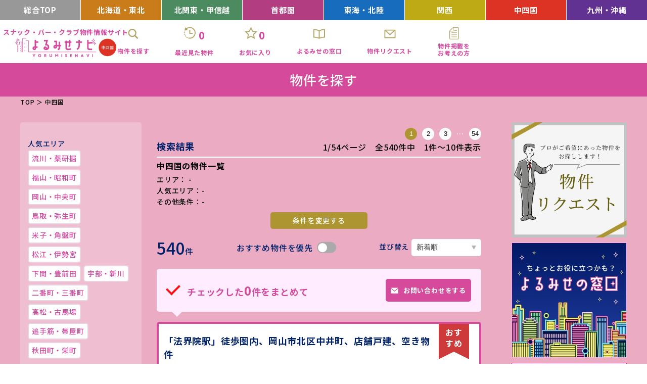

--- FILE ---
content_type: text/html; charset=UTF-8
request_url: https://yorumise-navi.com/chushikoku/search/103100
body_size: 73419
content:
<!DOCTYPE html>
<html lang="ja">
<head>
    <meta charset="utf-8">
	<title>物件を探す｜よるみせナビ(中四国版)｜スナック・バー・クラブ物件情報</title>

	<meta name="description" content=""> <!-- デフォルトのdescription -->

	<meta name="thumbnail" content="https://yorumise-navi.com/192.png"> <!-- デフォルトのdescription -->
<!-- ▼▼ OGPタグ・canonical ▼▼ -->
<script src="https://yorumise-navi.com/common/js/jquery.js"></script>
<script src="https://yorumise-navi.com/js/common.js"></script>
<script src="https://yorumise-navi.com/js/const.js"></script>

<meta property="og:site_name" content="よるみせナビ｜スナック・バー・クラブ物件情報" /><!-- サイトごとに変更 -->

	<meta property="og:type" content="article" />

<meta property="og:image" content="https://yorumise-navi.com/chushikoku_OGP.jpg" /><!-- 画像サイズ 1200×630 -->
<meta property="og:locale" content="ja_jp" />
<meta name="twitter:card" content="summary_large_image" />
<meta name="twitter:site" content="" />
<meta property="og:url" content="https://yorumise-navi.com/chushikoku/search/103100" />
<meta property="og:title" content="物件を探す｜よるみせナビ(中四国版)｜スナック・バー・クラブ物件情報" />
<meta property="og:description" content="" />

<!-- ▲▲ OGPタグ・canonical ▲▲ -->

<link rel="canonical" href="https://yorumise-navi.com/chushikoku/search/103100" />

<!--[if IE]><meta http-equiv="X-UA-Compatible" content="IE=edge,chrome=1,11"><![endif]-->
<meta name="format-detection" content="telephone=no,address=no,email=no">
<!-- ▼iPad対応 -->
<script type="text/javascript" async>
	if ((navigator.userAgent.indexOf('iPhone') > 0) || navigator.userAgent.indexOf('iPod') > 0 || navigator.userAgent.indexOf('Android') > 0) {
			document.head.insertAdjacentHTML('beforeend','<meta name="viewport" content="width=device-width, minimum-scale=0.1" />');
	}else{
		document.head.insertAdjacentHTML('beforeend','<meta name="viewport" content="width=1000">');
	}
</script>

<link rel="shortcut icon" href="https://yorumise-navi.com/favicon.ico" />
<link rel="apple-touch-icon" href="https://yorumise-navi.com/apple-touch-icon.png" />
<link rel="icon" type="image/png" href="https://yorumise-navi.com/android-chrome-192x192.png" />
<link rel="preconnect" href="https://fonts.googleapis.com">
<link rel="preconnect" href="https://fonts.gstatic.com" crossorigin>
<link href="https://fonts.googleapis.com/css2?family=Noto+Sans+JP:wght@300;400;500;700&family=Noto+Serif+JP:wght@400;500;600;700&display=swap" rel="stylesheet">
<link href="https://fonts.googleapis.com/css2?family=EB+Garamond:wght@400;500;600;700;800&display=swap" rel="stylesheet">
<link href="https://yorumise-navi.com/common/css/reset.css" rel="stylesheet" media="all" type="text/css" />
<link href="https://yorumise-navi.com/common/css/base.css" rel="stylesheet" media="all" type="text/css" />
<link href="https://yorumise-navi.com/common/css/colorbox.css" rel="stylesheet" media="all" type="text/css" />
<link href="https://yorumise-navi.com/common/css/slick-theme.css" rel="stylesheet" media="all" type="text/css" />
<link href="https://yorumise-navi.com/common/css/slick.css" rel="stylesheet" media="all" type="text/css" />

<!-- 総合TOP -->
<link href="https://yorumise-navi.com/common/css/sogo_header.css" rel="stylesheet" media="all" type="text/css" />
<!-- 総合TOP -->

<!-- Google Tag Manager -->
<script>(function(w,d,s,l,i){w[l]=w[l]||[];w[l].push({'gtm.start':
new Date().getTime(),event:'gtm.js'});var f=d.getElementsByTagName(s)[0],
j=d.createElement(s),dl=l!='dataLayer'?'&l='+l:'';j.async=true;j.src=
'https://www.googletagmanager.com/gtm.js?id='+i+dl;f.parentNode.insertBefore(j,f);
})(window,document,'script','dataLayer','GTM-MFW4ND3');</script>
<!-- End Google Tag Manager -->

<script src="https://yorumise-navi.com/front/js/local_storage.js"></script>
<link href="https://yorumise-navi.com/common/css/search.css" rel="stylesheet" media="all" type="text/css" />
<link href="https://yorumise-navi.com/front/css/favorite.css" rel="stylesheet" media="all" type="text/css" />
<link href="https://yorumise-navi.com/front/css/search_keyword.css" rel="stylesheet" media="all" type="text/css" />
<link href="https://yorumise-navi.com/common/css/bookmark.css" rel="stylesheet" media="all" type="text/css" />

        <script>
	const AREA_TREE			= [];
</script>
<script src="https://yorumise-navi.com/front/js/select_area.js"></script>
<script src="https://yorumise-navi.com/front/js/select_train2.js"></script>
<script src="https://yorumise-navi.com/front/js/search_form.js"></script>
<script src="https://yorumise-navi.com/front/js/search_sort.js"></script>
    	</head>
<body id="home" class="" oncontextmenu="return false;">
	<!-- Google Tag Manager (noscript) -->
	<noscript><iframe src="https://www.googletagmanager.com/ns.html?id=GTM-MFW4ND3"
	height="0" width="0" style="display:none;visibility:hidden"></iframe></noscript>
	<!-- End Google Tag Manager (noscript) -->
    <span class="guidance">
        <a id="pagetop">
            <img src="https://yorumise-navi.com/common/img/spacer.gif" alt="このページの先頭です" />
        </a>
    </span>

    <div id="wrapper">
        <header class="DownMove">
            
<div class="area_nav">
	<ul>
		<li class=""><a href="https://yorumise-navi.com">総合TOP</a></li>
		<!--北海道・東北対応 -->
		<li class="tohoku"><a href="https://yorumise-navi.com/hokkaido-tohoku">北海道・東北</a></li>
				<!--北関東・甲信越対応 -->
		<li class="kitakanto"><a href="https://yorumise-navi.com/kitakanto-koushinetsu">北関東・甲信越</a></li>
				<li class="syutoken"><a href="https://yorumise-navi.com/tokyo">首都圏</a></li>
		<!--東海・北陸対応 -->
		<li class="tokai"><a href="https://yorumise-navi.com/tokai-hokuriku">東海・北陸</a></li>
		<li class="kansai"><a href="https://yorumise-navi.com/kansai">関西</a></li>
		<!--中四国対応 -->
		<li class="chushikoku now"><a href="https://yorumise-navi.com/chushikoku">中四国</a></li>
		<!--九州対応 -->
		<li class="kyushu"><a href="https://yorumise-navi.com/kyushu-okinawa">九州・沖縄</a></li>
	</ul>
</div>
<div class="header_inner">
		
		<div class="header_logo_wrap">
		<a href="https://yorumise-navi.com/chushikoku">
			<div class="sub_txt sogo">スナック・バー・クラブ物件情報サイト</div>
			<div class="logo_cover sogo"><img src="https://yorumise-navi.com/common/img/logo_chushikoku.svg" alt="よるみせナビ＜中四国＞"></div>
		</a>
	</div>
		<div class="menu_right">
		<a href="https://yorumise-navi.com/chushikoku/search?recommend_check=1" class="head_ic menu_search tab_none">
			<div class="ic_cover"><img src="https://yorumise-navi.com/common/img/ic_head_search.svg" alt=""></div>
			<div class="txt">物件を探す</div>
		</a>
		<a href="https://yorumise-navi.com/chushikoku/history" class="recent history_link tab_none">
			<div class="num_box">
				<div class="ic_cover ic_num"><img src="https://yorumise-navi.com/common/img/ic_head_recent.svg" alt=""></div>
				<div class="num history_count">0</div>
			</div>
			<div class="txt">最近見た物件</div>
		</a>
		<a href="https://yorumise-navi.com/chushikoku/bookmark" class="favorite tab_none bookmark_link">
			<div class="num_box">
				<div class="ic_cover ic_num"><img src="https://yorumise-navi.com/common/img/ic_head_favorite.svg" alt=""></div>
				<div class="num bookmark_count">0</div>
			</div>
			<div class="txt">お気に入り</div>
		</a>
		<a href="https://yorumise-navi.com/column" class="head_ic tab_none menu_window">
			<div class="ic_cover"><img src="https://yorumise-navi.com/common/img/ic_head_column.svg" alt=""></div>
			<div class="txt">よるみせの窓口</div>
		</a>

		<a href="https://yorumise-navi.com/chushikoku/request" class="request_link request head_ic pc tab_none">
			<div class="ic_cover"><img src="https://yorumise-navi.com/common/img/ic_head_request.svg" alt=""></div>
			<div class="txt">物件リクエスト</div>
		</a>
		<a href="https://yorumise-navi.com/chushikoku/publish" class="thinking head_ic pc tab_none">
			<div class="ic_cover"><img src="https://yorumise-navi.com/common/img/ic_head_thinking.svg" alt=""></div>
			<div class="txt">物件掲載を<br>お考えの方</div>
		</a>
		<a href="https://yorumise-navi.com/chushikoku/search?recommend_check=1" class="head_ic menu_search sp_only">
			<div class="ic_cover"><img src="https://yorumise-navi.com/common/img/ic_head_search.svg" alt=""></div>
			<div class="txt">物件を探す</div>
		</a>
		<a href="https://yorumise-navi.com/chushikoku/history" class="recent history_link sp_only">
			<div class="num_box">
				<div class="ic_cover ic_num"><img src="https://yorumise-navi.com/common/img/ic_head_recent.svg" alt=""></div>
				<!-- <div class="num history_count">0</div> -->
			</div>
			<div class="txt">最近見た物件</div>
		</a>
		<a href="https://yorumise-navi.com/chushikoku/bookmark?recommend_check=1" class="favorite bookmark_link pc sp_only">
			<div class="num_box">
				<div class="ic_cover ic_num"><img src="https://yorumise-navi.com/common/img/ic_head_favorite.svg" alt=""></div>
				<!-- <div class="num bookmark_count">0</div> -->
			</div>
			<div class="txt">お気に入り</div>
		</a>
	</div>
	<div class="hum_wrap">
		<div class="border_block">
			<span></span>
			<span></span>
			<span></span>
		</div>
		<div class="hum_txt">メニュー</div>
	</div>
</div>
<script>
// $(function() {
//     $('.ic_cover + .txt, .num_box + .txt').matchHeight();
//   });
// $(function() {
//   if ($(window).width() >= 991) {
//     $('.ic_cover + .txt, .num_box + .txt').matchHeight();
//   }
// });

// $(window).resize(function() {
//   if ($(window).width() < 992) {
//     $('.ic_cover + .txt, .num_box + .txt').css('height', '');
//   } else {
//     $('.ic_cover + .txt, .num_box + .txt').matchHeight();
//   }
// });
</script>
<div class="sp_wrap">
	<div class="search_inner">
		<form action="https://yorumise-navi.com/chushikoku/search" method="get">
			<div class="search_box">
				<div class="input_wrap">
					<input type="text" placeholder="例：住所、最寄駅、路線（○○線）"><button type="submit">検索</button>
				</div>
			</div>
		</form>
		<!-- .search_box -->
	</div>
	<!-- /.search_inner -->
	<div class="gmenu_wrap">
		<ul class="column2">
			<li>
				<a class="history_link" href="https://yorumise-navi.com/chushikoku/history">
					<div class="num_box">
					<div class="ic_cover ic_num"><img src="https://yorumise-navi.com/common/img/ic_head_recent.svg" alt=""></div>
					<div class="num history_count">0000</div>
				</div>
					<div class="txt">最近見た物件</div>
				</a>
			</li>
			<li>
				<a class="bookmark_link" href="https://yorumise-navi.com/chushikoku/bookmark">
					<div class="num_box">
					<div class="ic_cover ic_num"><img src="https://yorumise-navi.com/common/img/ic_head_favorite.svg" alt=""></div>
					<div class="num bookmark_count">0000</div>
				</div>
					<div class="txt">お気に入り</div>
				</a>
			</li>
		</ul>
		<ul class="column3">
			<li>
				<a href="https://yorumise-navi.com/chushikoku/search">
					<div class="ic_cover"><img src="https://yorumise-navi.com/common/img/ic_head_search.svg" alt=""></div>
					<div class="txt">物件を探す</div>
				</a>
			</li>
			<li>
				<a href="https://yorumise-navi.com/column">
					<div class="ic_cover"><img src="https://yorumise-navi.com/common/img/ic_head_column.svg" alt=""></div>
					<div class="txt">よるみせの窓口</div>
				</a>
			</li>
			<li>
				<a class="request_link" href="https://yorumise-navi.com/chushikoku/request">
					<div class="ic_cover"><img src="https://yorumise-navi.com/common/img/ic_head_request.svg" alt=""></div>
					<div class="txt">物件リクエスト</div>
				</a>
			</li>
		</ul>
		<!-- /.column3 -->
		<div class="menu_list flex_box">
			<ul class="left_list">
				<li><a href="https://yorumise-navi.com/chushikoku/about">よるみせナビについて</a></li>
				<li><a href="https://yorumise-navi.com/chushikoku/flow">物件探しから<br>開業までの流れ</a></li>
				<li><a href="https://yorumise-navi.com/chushikoku/publish">物件掲載を<br>お考えの方へ</a></li>
			</ul>
			<ul class="right_list">
				<li><a href="https://yorumise-navi.com/chushikoku/contact">お問い合わせ・<br>内見予約</a></li>
				<li><a href="https://yorumise-navi.com/chushikoku/company">運営会社</a></li>
				<li><a href="https://yorumise-navi.com/chushikoku/terms">利用規約</a></li>
				<li><a href="https://www.dkkaraoke.co.jp/privacy/" target="_blank">個人情報保護方針</a></li>
			</ul>
		</div>
			<!-- /.menu_list -->
		<div class="close_area">
			<p><span>閉じる</span></p>
		</div>
			<!-- /.close_area -->
	</div>
		<!-- /.gmenu_wrap -->
</div>
	<!-- /.sp_wrap -->
        </header>
            <div id="contents_wrapper">

	<p class="fv under">物件を探す</p>
	<main id="search_js">
		<div class="container">
		<div class="pankz">
			
			<a href="https://yorumise-navi.com/chushikoku">TOP</a>
			 			 ＞ 中四国
			 			  
			 			
			 			 
			 			</div>
			<form method="get" id="search_form">
				<div class="col_3_wrap">
					<div class="search_wrapper">
						
								
<div class="search_area_side" id="search_area_side">
	<div class="popular_area box">
		<div class="ttl">人気エリア</div>
		<div class="click_btns_wrap">
				<label class="click_btn">
				<input type="checkbox" name="popular_area_ids[]" class="checkbox" value="220170" >
				<div>流川・薬研掘</div>
			</label>
				<label class="click_btn">
				<input type="checkbox" name="popular_area_ids[]" class="checkbox" value="220171" >
				<div>福山・昭和町</div>
			</label>
				<label class="click_btn">
				<input type="checkbox" name="popular_area_ids[]" class="checkbox" value="220169" >
				<div>岡山・中央町</div>
			</label>
				<label class="click_btn">
				<input type="checkbox" name="popular_area_ids[]" class="checkbox" value="220173" >
				<div>鳥取・弥生町</div>
			</label>
				<label class="click_btn">
				<input type="checkbox" name="popular_area_ids[]" class="checkbox" value="220174" >
				<div>米子・角盤町</div>
			</label>
				<label class="click_btn">
				<input type="checkbox" name="popular_area_ids[]" class="checkbox" value="220175" >
				<div>松江・伊勢宮</div>
			</label>
				<label class="click_btn">
				<input type="checkbox" name="popular_area_ids[]" class="checkbox" value="220177" >
				<div>下関・豊前田</div>
			</label>
				<label class="click_btn">
				<input type="checkbox" name="popular_area_ids[]" class="checkbox" value="220178" >
				<div>宇部・新川</div>
			</label>
				<label class="click_btn">
				<input type="checkbox" name="popular_area_ids[]" class="checkbox" value="220179" >
				<div>二番町・三番町</div>
			</label>
				<label class="click_btn">
				<input type="checkbox" name="popular_area_ids[]" class="checkbox" value="220180" >
				<div>高松・古馬場</div>
			</label>
				<label class="click_btn">
				<input type="checkbox" name="popular_area_ids[]" class="checkbox" value="220182" >
				<div>追手筋・帯屋町</div>
			</label>
				<label class="click_btn">
				<input type="checkbox" name="popular_area_ids[]" class="checkbox" value="220183" >
				<div>秋田町・栄町</div>
			</label>
			</div>
	</div><!-- /.popular -->
	<div id="select_wrap" class="area box select_wrap">
		<input type="hidden" name="area_id" value="">
		<div class="ttl">エリアを選択</div>
		<div class="select_cover area">
			<select name="" id="area_category_1" class="area_category">
				<option value="">エリアを選択</option>
					<option value="220002" >広島県</option>
					<option value="220001" >岡山県</option>
					<option value="220003" >鳥取県</option>
					<option value="220004" >島根県</option>
					<option value="220005" >山口県</option>
					<option value="220007" >香川県</option>
					<option value="220006" >愛媛県</option>
					<option value="220009" >徳島県</option>
					<option value="220008" >高知県</option>
				</select>
		</div>
		<div class="select_cover area">
			<select name="" id="area_category_2" class="area_category">
				<option value="0">さらにエリアを選択</option>
			</select>
		</div>
		<div class="select_cover area">
			<select name="" id="area_category_3" class="area_category">
				<option value="0">さらにエリアを選択</option>
			</select>
		</div>
		<div class="select_cover area">
			<select name="" id="area_category_4" class="area_category">
				<option value="0">さらに詳細エリアを指定</option>
			</select>
		</div>
		<div class="select_cover area">
			<select name="" id="area_category_5" class="area_category">
				<option value="0">さらに詳細エリアを指定</option>
			</select>
		</div>
	</div><!-- /.area -->

	<div id="select_wrap2" class="area box select_wrap">
		<div class="ttl">沿線</div>
		<div class="select_cover area">
			<select name="train" id="train" class="area_category2">
				<option value="0">沿線を選択</option>
			</select>
		</div>
	</div><!-- /.area -->

	<div class="kodawari_area box" style="display:none;" id="check_sation_disp">
		<div class="ttl">駅</div>
		<div class="click_btns_wrap"  id="check_station">
		</div>
	</div><!-- /.kodawari -->

	<div class="rent_area box">
		<div class="rent">
			<div class="ttl">賃料</div>
			<div class="select_box">
				<div class="select_cover">
					<select name="rent_min">
						<option value="0">制限なし</option>
					<option value="50000" >50,000</option>
					<option value="100000" >100,000</option>
					<option value="150000" >150,000</option>
					<option value="200000" >200,000</option>
					<option value="250000" >250,000</option>
					<option value="300000" >300,000</option>
					<option value="350000" >350,000</option>
					<option value="400000" >400,000</option>
					<option value="450000" >450,000</option>
					<option value="500000" >500,000</option>
					<option value="550000" >550,000</option>
					<option value="600000" >600,000</option>
					<option value="650000" >650,000</option>
					<option value="700000" >700,000</option>
					<option value="750000" >750,000</option>
					<option value="800000" >800,000</option>
					<option value="850000" >850,000</option>
					<option value="900000" >900,000</option>
					<option value="950000" >950,000</option>
					<option value="1000000" >1,000,000</option>
					<option value="1500000" >1,500,000</option>
					<option value="2000000" >2,000,000</option>
					<option value="2500000" >2,500,000</option>
					<option value="3000000" >3,000,000</option>
						</select>
				</div>
				<span>～</span>
				<div class="select_cover">
					<select name="rent_max">
						<option value="0">制限なし</option>
							<option value="50000" >50,000</option>
							<option value="100000" >100,000</option>
							<option value="150000" >150,000</option>
							<option value="200000" >200,000</option>
							<option value="250000" >250,000</option>
							<option value="300000" >300,000</option>
							<option value="350000" >350,000</option>
							<option value="400000" >400,000</option>
							<option value="450000" >450,000</option>
							<option value="500000" >500,000</option>
							<option value="550000" >550,000</option>
							<option value="600000" >600,000</option>
							<option value="650000" >650,000</option>
							<option value="700000" >700,000</option>
							<option value="750000" >750,000</option>
							<option value="800000" >800,000</option>
							<option value="850000" >850,000</option>
							<option value="900000" >900,000</option>
							<option value="950000" >950,000</option>
							<option value="1000000" >1,000,000</option>
							<option value="1500000" >1,500,000</option>
							<option value="2000000" >2,000,000</option>
							<option value="2500000" >2,500,000</option>
							<option value="3000000" >3,000,000</option>
						</select>
				</div>
			</div>
		</div><!--  /.rent -->
		<div class="tsubo">
			<div class="ttl">坪数</div>
			<div class="select_box">
				<div class="select_cover">
					<select name="tsubo_min">
						<option value="0">制限なし</option>
							<option value="5" >5</option>
							<option value="10" >10</option>
							<option value="15" >15</option>
							<option value="20" >20</option>
							<option value="25" >25</option>
							<option value="30" >30</option>
							<option value="35" >35</option>
							<option value="40" >40</option>
							<option value="45" >45</option>
							<option value="50" >50</option>
							<option value="55" >55</option>
							<option value="60" >60</option>
							<option value="65" >65</option>
							<option value="70" >70</option>
							<option value="75" >75</option>
							<option value="80" >80</option>
							<option value="85" >85</option>
							<option value="90" >90</option>
							<option value="95" >95</option>
							<option value="100" >100</option>
							<option value="150" >150</option>
							<option value="200" >200</option>
							<option value="250" >250</option>
							<option value="300" >300</option>
						</select>
				</div>
				<span>～</span>
				<div class="select_cover">
					<select name="tsubo_max">
						<option value="0">制限なし</option>
							<option value="5" >5</option>
							<option value="10" >10</option>
							<option value="15" >15</option>
							<option value="20" >20</option>
							<option value="25" >25</option>
							<option value="30" >30</option>
							<option value="35" >35</option>
							<option value="40" >40</option>
							<option value="45" >45</option>
							<option value="50" >50</option>
							<option value="55" >55</option>
							<option value="60" >60</option>
							<option value="65" >65</option>
							<option value="70" >70</option>
							<option value="75" >75</option>
							<option value="80" >80</option>
							<option value="85" >85</option>
							<option value="90" >90</option>
							<option value="95" >95</option>
							<option value="100" >100</option>
							<option value="150" >150</option>
							<option value="200" >200</option>
							<option value="250" >250</option>
							<option value="300" >300</option>
						</select>
				</div>
			</div>
		</div><!-- /.tsubo -->
	</div>
	<div class="kodawari_area box">
		<div class="ttl">こだわり条件</div>
		<div class="click_btns_wrap">
				<label class="click_btn">
				<input type="checkbox" name="commitment_ids[]" class="checkbox" value="1"  id="">
				<div>居抜き</div>
			</label>
				<label class="click_btn">
				<input type="checkbox" name="commitment_ids[]" class="checkbox" value="2"  id="">
				<div>リース店舗</div>
			</label>
				<label class="click_btn">
				<input type="checkbox" name="commitment_ids[]" class="checkbox" value="3"  id="">
				<div>カウンター有</div>
			</label>
				<label class="click_btn">
				<input type="checkbox" name="commitment_ids[]" class="checkbox" value="10"  id="recommend_side_check">
				<div>おすすめ</div>
			</label>
			</div><!-- /.kodawari -->
	</div>
	<div class="industry_area box">
		<div class="ttl">業種</div>
		<div class="click_btns_wrap">
				<label class="click_btn">
				<input type="checkbox" name="industry_ids[]" class="checkbox" value="3" >
				<div>スナック</div>
			</label>
				<label class="click_btn">
				<input type="checkbox" name="industry_ids[]" class="checkbox" value="1" >
				<div>バー</div>
			</label>
				<label class="click_btn">
				<input type="checkbox" name="industry_ids[]" class="checkbox" value="2" >
				<div>ガールズバー</div>
			</label>
				<label class="click_btn">
				<input type="checkbox" name="industry_ids[]" class="checkbox" value="5" >
				<div>クラブ</div>
			</label>
				<label class="click_btn">
				<input type="checkbox" name="industry_ids[]" class="checkbox" value="4" >
				<div>ラウンジ</div>
			</label>
				<label class="click_btn">
				<input type="checkbox" name="industry_ids[]" class="checkbox" value="6" >
				<div>キャバクラ</div>
			</label>
				<label class="click_btn">
				<input type="checkbox" name="industry_ids[]" class="checkbox" value="7" >
				<div>ホストクラブ</div>
			</label>
				<label class="click_btn">
				<input type="checkbox" name="industry_ids[]" class="checkbox" value="10" >
				<div>パブ</div>
			</label>
				<label class="click_btn">
				<input type="checkbox" name="industry_ids[]" class="checkbox" value="8" >
				<div>その他</div>
			</label>
			</div><!-- /.industry -->
	</div>
	<div id="" class="area box select_wrap">
		<div class="search_inner">
			<div class="ttl">キーワード</div>
			<div class="search_box">
				<div class="input_wrap">
					<input name="keyword" value="" type="text" placeholder="住所、最寄駅、路線（○○線）">
				</div>
			</div>
		</div>
	</div><!-- /.area -->

	<div class="time_required box">
		<div class="ttl">最寄駅・バス停からの徒歩分数</div>
		<div class="select_cover">
			<select name="duration_from_closest" id="">
				<option value="0">所要時間を選択</option>
					<option value="1" >1分以内</option>
					<option value="5" >5分以内</option>
					<option value="7" >7分以内</option>
					<option value="10" >10分以内</option>
					<option value="15" >15分以内</option>
					<option value="20" >20分以内</option>
				</select>
		</div>
	</div><!-- /.time_required -->
	<div class="kodawari_area box">
		<div class="ttl">階数</div>
		<div class="click_btns_wrap">
				<label class="click_btn">
				<input type="checkbox" name="floor_ids[]" class="checkbox" value="4" >
				<div>地下</div>
			</label>
				<label class="click_btn">
				<input type="checkbox" name="floor_ids[]" class="checkbox" value="5" >
				<div>１階</div>
			</label>
				<label class="click_btn">
				<input type="checkbox" name="floor_ids[]" class="checkbox" value="6" >
				<div>２階</div>
			</label>
				<label class="click_btn">
				<input type="checkbox" name="floor_ids[]" class="checkbox" value="7" >
				<div>３階以上</div>
			</label>
				<label class="click_btn">
				<input type="checkbox" name="floor_ids[]" class="checkbox" value="8" >
				<div>複数階一括（1階含む）</div>
			</label>
				<label class="click_btn">
				<input type="checkbox" name="floor_ids[]" class="checkbox" value="9" >
				<div>複数階一括（1階含まない）</div>
			</label>
			</div><!-- /.kodawari -->
	</div>
	<div class="management_number box">
		<div class="ttl">管理No.</div>
		<input name="management_number" type="text" placeholder="XX-XXX" value="">
	</div><!-- /.management_number -->
	
	<div class="search_area">
		<button class="search_btn" id="detail_search_btn" type="submit" value=""><span>検索する</span></button>
	</div>
</div><!-- /.search_area_side -->
<script>
	$(function() {
 
 // チェックボックスをチェックしたら発動
 $('#recommend_check').change(function() {

   // prop()でチェックの状態を取得
   var prop = $('#recommend_check').prop('checked');


   // もしpropがチェック状態だったら
   if (prop) {
	$('form#search_form').submit();
   } else {
	$('#recommend_side_check').prop('checked', false);
	$('form#search_form').submit();
   }

 });
});
</script> 
					</div>
						<div class="center_block">
		<div id="result" class="result">
			<div class="top">
				<div class="ttl">検索結果</div>
				<div class="top_right">
					<div class="pager">
										<button type="submit" name="page" value="1" class="current">1</button>
													<button type="submit" name="page" value="2" class="">2</button>
										<button type="submit" name="page" value="3" class="">3</button>
													<span>…</span>
											<button type="submit" name="page" value="54" class="">54</button>
						</div>
					<div class="page-detail">
						1/54ページ　全540件中　1件〜10件表示
					</div>
				</div>
			</div>
						<div class="s_conditions">
				<h1 class="s_conditions_title">中四国の物件一覧</h1>
				<p>エリア：
				
								-
								</p>
								<p>人気エリア：-</p>
								<p>その他条件：-</p>
				<div class="re_search">
					<a href="#contents_wrapper">条件を変更する</a></div>
			</div>
			<div class="bottom">
				<div class="number">
					<span>540</span>件
				</div>
				<div class="switch"><label><input type="checkbox" name="recommend_check" id="recommend_check" value="1" ><span>おすすめ物件を優先</span></label></div>
				<div class="select_box sort">
					<span>並び替え</span>
					<div class="select_cover">
						<select name="sort" id="sort">
												<option value="0" selected>新着順</option>
												<option value="1" >賃料が安い順</option>
												<option value="2" >賃料が高い順</option>
												<option value="3" >坪数が小さい順</option>
												<option value="4" >坪数が大きい順</option>
												<option value="5" >駅から近い順</option>
												<option value="6" >住所</option>
											</select>
					</div>
				</div>
			</div>
		</div>
		
		<div class="check_top">
			<div class="check_top_inner">
				<div class="check_area_left">
					<div class="check_area"></div>
					<div id="check_count" class="txt">チェックした<span>00</span>件をまとめて</div>
				</div>
				<div class="cv_btns">
					<a href="https://yorumise-navi.com/chushikoku/contact/property_check" class="mail selected_contact_link"><span>お問い合わせをする</span></a>
					<!-- <button id="" class="batsu" style="border: none;"><span>から削除する</span></button> -->
				</div>
			</div>
		</div><!-- /.check_btns -->

		<div class="show_list">
								<div class="detail property_list  detail_recommend">
			
			
			<div class="right_wrap">
				<h2><a href="https://yorumise-navi.com/chushikoku/search/detail/105897">「法界院駅」徒歩圏内、岡山市北区中井町、店舗戸建、空き物件</a></h2>
				<div class="detail_inner">
					<div class="detail_inner_top">
						<div class="photo_block">
							<div class="photo_cover">
								<a class="remove" style="background-image:url('https://yorumise-navi.com/storage/files/property_images/e0f4fe9c25438e3661c5d6fa665fd524.jpg'); padding-top:75%;" href="https://yorumise-navi.com/chushikoku/search/detail/105897">
									<!-- <img src="https://yorumise-navi.com/storage/files/property_images/e0f4fe9c25438e3661c5d6fa665fd524.jpg" alt=""> -->
								</a>
								<div class="favorite_check_area">
								<div class="detail_favorite favorite_btn_wrapper">
									<div class="favorite_btn_inner">
									<input name="favorites" type="checkbox" id="add_fav_0" value="105897">
									<label for="add_fav_0"><span>お気に入り登録</span></label>
									</div>
								</div>
							</div><!-- /.favorite_check_area -->
							</div>
							<div class="kanri">管理No.F2-200</div>
						</div><!-- /.photo_block -->

						<div class="price_block">
							<div class="price_land">
								<div class="price">
									<div class="ttl">賃料（坪単価）</div>
									<div class="inner">
																				<span class="large">9.90</span>万円<br class="pc"><span class="sub">（5,268円）</span>
																			</div>
								</div>
								<div class="land">
									<div class="ttl">面積</div>
									<div class="inner">
										<span class="large">18.79</span>坪<br class="pc"><span class="sub">（62.13㎡）</span>
									</div>
								</div>
							</div>
						</div>
					</div>
					<div class="text_block">
						<p>「法界院駅」徒歩15分、敷金・礼金・保証金・管理費なし、大通りに面した1階貸テナント、　飲食店可能、カウンターあり</p>
						<div class="information">
							<div class="train_address">
								<div class="train">
									<div class="ic"><img src="https://yorumise-navi.com/common/img/search/train.svg" alt=""></div>
									<div class="info_txt">JR津山線「法界院駅」徒歩15分　宇野バス「中井町」バス停徒歩1分</div>
								</div>
								<div class="address">
									<div class="ic"><img src="https://yorumise-navi.com/common/img/search/ic_pin.svg" alt=""></div>
									<div class="info_txt">岡山県岡山市北区中井町1丁目</div>
								</div>
							</div>
							
							<div class="row">
								<div class="ttl">階数</div>
								<div class="txt">1階、2階</div>
							</div>
							
						</div>
						
					</div><!-- /.text_block -->
				</div><!-- /.detail_inner -->
				<div class="to_detail">
					
					<div class="check_area">
						<div class="detail_matome">
							<div class="matome_btn_inner">
								<input name="" value="105897" type="checkbox" id="fav_0" class="check_judge"><label for="fav_0"><span>まとめて問い合わせ</span></label>
							</div>
						</div>
					</div>

										<a href="https://yorumise-navi.com/chushikoku/search/detail/105897" class="to_detail_btn">
						<span>詳細をみる</span>
					</a>
				</div>
				</div>
			</div><!-- ///.detail -->
								<div class="detail property_list  detail_recommend">
			
			
			<div class="right_wrap">
				<h2><a href="https://yorumise-navi.com/chushikoku/search/detail/105843">「大雲寺前駅」徒歩圏内、「柳町103番館」2階の居抜き物件</a></h2>
				<div class="detail_inner">
					<div class="detail_inner_top">
						<div class="photo_block">
							<div class="photo_cover">
								<a class="remove" style="background-image:url('https://yorumise-navi.com/storage/files/property_images/237f099d0c633af82b927b9f9ba15bd9.jpg'); padding-top:75%;" href="https://yorumise-navi.com/chushikoku/search/detail/105843">
									<!-- <img src="https://yorumise-navi.com/storage/files/property_images/237f099d0c633af82b927b9f9ba15bd9.jpg" alt=""> -->
								</a>
								<div class="favorite_check_area">
								<div class="detail_favorite favorite_btn_wrapper">
									<div class="favorite_btn_inner">
									<input name="favorites" type="checkbox" id="add_fav_1" value="105843">
									<label for="add_fav_1"><span>お気に入り登録</span></label>
									</div>
								</div>
							</div><!-- /.favorite_check_area -->
							</div>
							<div class="kanri">管理No.F2-199</div>
						</div><!-- /.photo_block -->

						<div class="price_block">
							<div class="price_land">
								<div class="price">
									<div class="ttl">賃料（坪単価）</div>
									<div class="inner">
																				<span class="large">7.70</span>万円<br class="pc"><span class="sub">（10,709円）</span>
																			</div>
								</div>
								<div class="land">
									<div class="ttl">面積</div>
									<div class="inner">
										<span class="large">7.19</span>坪<br class="pc"><span class="sub">（23.78㎡）</span>
									</div>
								</div>
							</div>
						</div>
					</div>
					<div class="text_block">
						<p>「大雲寺前駅」徒歩8分、カウンター有、岡山市北区の人気エリア柳町</p>
						<div class="information">
							<div class="train_address">
								<div class="train">
									<div class="ic"><img src="https://yorumise-navi.com/common/img/search/train.svg" alt=""></div>
									<div class="info_txt">JR山陽本線「岡山駅」徒歩20分　清輝橋線「大雲寺前駅」徒歩8分</div>
								</div>
								<div class="address">
									<div class="ic"><img src="https://yorumise-navi.com/common/img/search/ic_pin.svg" alt=""></div>
									<div class="info_txt">岡山県岡山市北区柳町2丁目</div>
								</div>
							</div>
							
							<div class="row">
								<div class="ttl">階数</div>
								<div class="txt">2階</div>
							</div>
							
						</div>
						
					</div><!-- /.text_block -->
				</div><!-- /.detail_inner -->
				<div class="to_detail">
					
					<div class="check_area">
						<div class="detail_matome">
							<div class="matome_btn_inner">
								<input name="" value="105843" type="checkbox" id="fav_1" class="check_judge"><label for="fav_1"><span>まとめて問い合わせ</span></label>
							</div>
						</div>
					</div>

										<a href="https://yorumise-navi.com/chushikoku/search/detail/105843" class="to_detail_btn">
						<span>詳細をみる</span>
					</a>
				</div>
				</div>
			</div><!-- ///.detail -->
								<div class="detail property_list  detail_recommend">
			
			
			<div class="right_wrap">
				<h2><a href="https://yorumise-navi.com/chushikoku/search/detail/105842">「大雲寺前駅」徒歩圏内、「柳町103番館」地下1階の居抜き物件</a></h2>
				<div class="detail_inner">
					<div class="detail_inner_top">
						<div class="photo_block">
							<div class="photo_cover">
								<a class="remove" style="background-image:url('https://yorumise-navi.com/storage/files/property_images/7513e044678d1721d16e2782808b62a5.jpg'); padding-top:75%;" href="https://yorumise-navi.com/chushikoku/search/detail/105842">
									<!-- <img src="https://yorumise-navi.com/storage/files/property_images/7513e044678d1721d16e2782808b62a5.jpg" alt=""> -->
								</a>
								<div class="favorite_check_area">
								<div class="detail_favorite favorite_btn_wrapper">
									<div class="favorite_btn_inner">
									<input name="favorites" type="checkbox" id="add_fav_2" value="105842">
									<label for="add_fav_2"><span>お気に入り登録</span></label>
									</div>
								</div>
							</div><!-- /.favorite_check_area -->
							</div>
							<div class="kanri">管理No.F2-198</div>
						</div><!-- /.photo_block -->

						<div class="price_block">
							<div class="price_land">
								<div class="price">
									<div class="ttl">賃料（坪単価）</div>
									<div class="inner">
																				<span class="large">6.60</span>万円<br class="pc"><span class="sub">（8,823円）</span>
																			</div>
								</div>
								<div class="land">
									<div class="ttl">面積</div>
									<div class="inner">
										<span class="large">7.48</span>坪<br class="pc"><span class="sub">（24.76㎡）</span>
									</div>
								</div>
							</div>
						</div>
					</div>
					<div class="text_block">
						<p>「大雲寺前駅」徒歩8分、カウンター有り、岡山市北区の人気エリア柳町</p>
						<div class="information">
							<div class="train_address">
								<div class="train">
									<div class="ic"><img src="https://yorumise-navi.com/common/img/search/train.svg" alt=""></div>
									<div class="info_txt">JR山陽本線「岡山駅」徒歩20分　清輝橋線「大雲寺前駅」徒歩8分</div>
								</div>
								<div class="address">
									<div class="ic"><img src="https://yorumise-navi.com/common/img/search/ic_pin.svg" alt=""></div>
									<div class="info_txt">岡山県岡山市北区柳町2丁目</div>
								</div>
							</div>
							
							<div class="row">
								<div class="ttl">階数</div>
								<div class="txt">地下1階</div>
							</div>
							
						</div>
						
					</div><!-- /.text_block -->
				</div><!-- /.detail_inner -->
				<div class="to_detail">
					
					<div class="check_area">
						<div class="detail_matome">
							<div class="matome_btn_inner">
								<input name="" value="105842" type="checkbox" id="fav_2" class="check_judge"><label for="fav_2"><span>まとめて問い合わせ</span></label>
							</div>
						</div>
					</div>

										<a href="https://yorumise-navi.com/chushikoku/search/detail/105842" class="to_detail_btn">
						<span>詳細をみる</span>
					</a>
				</div>
				</div>
			</div><!-- ///.detail -->
								<div class="detail property_list  detail_recommend">
			
			
			<div class="right_wrap">
				<h2><a href="https://yorumise-navi.com/chushikoku/search/detail/105841">「建部駅」、国道53号線沿いの空き物件</a></h2>
				<div class="detail_inner">
					<div class="detail_inner_top">
						<div class="photo_block">
							<div class="photo_cover">
								<a class="remove" style="background-image:url('https://yorumise-navi.com/storage/files/property_images/213a17b5621b34afde6e128e35119ed4.jpg'); padding-top:75%;" href="https://yorumise-navi.com/chushikoku/search/detail/105841">
									<!-- <img src="https://yorumise-navi.com/storage/files/property_images/213a17b5621b34afde6e128e35119ed4.jpg" alt=""> -->
								</a>
								<div class="favorite_check_area">
								<div class="detail_favorite favorite_btn_wrapper">
									<div class="favorite_btn_inner">
									<input name="favorites" type="checkbox" id="add_fav_3" value="105841">
									<label for="add_fav_3"><span>お気に入り登録</span></label>
									</div>
								</div>
							</div><!-- /.favorite_check_area -->
							</div>
							<div class="kanri">管理No.F2-197</div>
						</div><!-- /.photo_block -->

						<div class="price_block">
							<div class="price_land">
								<div class="price">
									<div class="ttl">賃料（坪単価）</div>
									<div class="inner">
																				<span class="large">22.00</span>万円<br class="pc"><span class="sub">（6,493円）</span>
																			</div>
								</div>
								<div class="land">
									<div class="ttl">面積</div>
									<div class="inner">
										<span class="large">33.88</span>坪<br class="pc"><span class="sub">（112.00㎡）</span>
									</div>
								</div>
							</div>
						</div>
					</div>
					<div class="text_block">
						<p>「建部駅」徒歩23分、駐車スペース多数あり、視認性抜群！！カラオケ喫茶に最適！！</p>
						<div class="information">
							<div class="train_address">
								<div class="train">
									<div class="ic"><img src="https://yorumise-navi.com/common/img/search/train.svg" alt=""></div>
									<div class="info_txt">JR津山線「建部駅」徒歩23分</div>
								</div>
								<div class="address">
									<div class="ic"><img src="https://yorumise-navi.com/common/img/search/ic_pin.svg" alt=""></div>
									<div class="info_txt">岡山県岡山市北区建部町吉田</div>
								</div>
							</div>
							
							<div class="row">
								<div class="ttl">階数</div>
								<div class="txt">1階</div>
							</div>
							
						</div>
						
					</div><!-- /.text_block -->
				</div><!-- /.detail_inner -->
				<div class="to_detail">
					
					<div class="check_area">
						<div class="detail_matome">
							<div class="matome_btn_inner">
								<input name="" value="105841" type="checkbox" id="fav_3" class="check_judge"><label for="fav_3"><span>まとめて問い合わせ</span></label>
							</div>
						</div>
					</div>

										<a href="https://yorumise-navi.com/chushikoku/search/detail/105841" class="to_detail_btn">
						<span>詳細をみる</span>
					</a>
				</div>
				</div>
			</div><!-- ///.detail -->
								<div class="detail property_list  detail_recommend">
			
			
			<div class="right_wrap">
				<h2><a href="https://yorumise-navi.com/chushikoku/search/detail/105837">「大雲寺前駅」徒歩圏内、「柳町103番館」2階の居抜き物件</a></h2>
				<div class="detail_inner">
					<div class="detail_inner_top">
						<div class="photo_block">
							<div class="photo_cover">
								<a class="remove" style="background-image:url('https://yorumise-navi.com/storage/files/property_images/fc9f17e680f0768a218825fbb6f217a8.jpg'); padding-top:75%;" href="https://yorumise-navi.com/chushikoku/search/detail/105837">
									<!-- <img src="https://yorumise-navi.com/storage/files/property_images/fc9f17e680f0768a218825fbb6f217a8.jpg" alt=""> -->
								</a>
								<div class="favorite_check_area">
								<div class="detail_favorite favorite_btn_wrapper">
									<div class="favorite_btn_inner">
									<input name="favorites" type="checkbox" id="add_fav_4" value="105837">
									<label for="add_fav_4"><span>お気に入り登録</span></label>
									</div>
								</div>
							</div><!-- /.favorite_check_area -->
							</div>
							<div class="kanri">管理No.F2-196</div>
						</div><!-- /.photo_block -->

						<div class="price_block">
							<div class="price_land">
								<div class="price">
									<div class="ttl">賃料（坪単価）</div>
									<div class="inner">
																				<span class="large">6.60</span>万円<br class="pc"><span class="sub">（6,954円）</span>
																			</div>
								</div>
								<div class="land">
									<div class="ttl">面積</div>
									<div class="inner">
										<span class="large">9.49</span>坪<br class="pc"><span class="sub">（31.40㎡）</span>
									</div>
								</div>
							</div>
						</div>
					</div>
					<div class="text_block">
						<p>「大雲寺前駅」徒歩8分、岡山市北区の人気エリア柳町、カウンター有り</p>
						<div class="information">
							<div class="train_address">
								<div class="train">
									<div class="ic"><img src="https://yorumise-navi.com/common/img/search/train.svg" alt=""></div>
									<div class="info_txt">JR山陽本線「岡山駅」徒歩20分　清輝橋線「大雲寺前駅」徒歩8分</div>
								</div>
								<div class="address">
									<div class="ic"><img src="https://yorumise-navi.com/common/img/search/ic_pin.svg" alt=""></div>
									<div class="info_txt">岡山県岡山市北区柳町2丁目</div>
								</div>
							</div>
							
							<div class="row">
								<div class="ttl">階数</div>
								<div class="txt">2階</div>
							</div>
							
						</div>
						
					</div><!-- /.text_block -->
				</div><!-- /.detail_inner -->
				<div class="to_detail">
					
					<div class="check_area">
						<div class="detail_matome">
							<div class="matome_btn_inner">
								<input name="" value="105837" type="checkbox" id="fav_4" class="check_judge"><label for="fav_4"><span>まとめて問い合わせ</span></label>
							</div>
						</div>
					</div>

										<a href="https://yorumise-navi.com/chushikoku/search/detail/105837" class="to_detail_btn">
						<span>詳細をみる</span>
					</a>
				</div>
				</div>
			</div><!-- ///.detail -->
								<div class="detail property_list  detail_recommend">
			
			
			<div class="right_wrap">
				<h2><a href="https://yorumise-navi.com/chushikoku/search/detail/105836">「田町駅」駅近！「ケイアイ田町ビル」3階の空き物件</a></h2>
				<div class="detail_inner">
					<div class="detail_inner_top">
						<div class="photo_block">
							<div class="photo_cover">
								<a class="remove" style="background-image:url('https://yorumise-navi.com/storage/files/property_images/4c1bc4c8a6363b199148eef0c4a86c01.jpg'); padding-top:75%;" href="https://yorumise-navi.com/chushikoku/search/detail/105836">
									<!-- <img src="https://yorumise-navi.com/storage/files/property_images/4c1bc4c8a6363b199148eef0c4a86c01.jpg" alt=""> -->
								</a>
								<div class="favorite_check_area">
								<div class="detail_favorite favorite_btn_wrapper">
									<div class="favorite_btn_inner">
									<input name="favorites" type="checkbox" id="add_fav_5" value="105836">
									<label for="add_fav_5"><span>お気に入り登録</span></label>
									</div>
								</div>
							</div><!-- /.favorite_check_area -->
							</div>
							<div class="kanri">管理No.F2-194</div>
						</div><!-- /.photo_block -->

						<div class="price_block">
							<div class="price_land">
								<div class="price">
									<div class="ttl">賃料（坪単価）</div>
									<div class="inner">
																				<span class="large">8.80</span>万円<br class="pc"><span class="sub">（10,426円）</span>
																			</div>
								</div>
								<div class="land">
									<div class="ttl">面積</div>
									<div class="inner">
										<span class="large">8.44</span>坪<br class="pc"><span class="sub">（27.90㎡）</span>
									</div>
								</div>
							</div>
						</div>
					</div>
					<div class="text_block">
						<p>「田町駅」徒歩5分、「岡山駅」徒歩15分、テナントの内装・外装ともに改装し、より魅力的なテナントに生まれ変わりました。カウンター有りのオシャレな空間で営業ができます！</p>
						<div class="information">
							<div class="train_address">
								<div class="train">
									<div class="ic"><img src="https://yorumise-navi.com/common/img/search/train.svg" alt=""></div>
									<div class="info_txt">清輝橋線「田町駅」 徒歩5分　JR山陽本線「岡山駅」徒歩15分</div>
								</div>
								<div class="address">
									<div class="ic"><img src="https://yorumise-navi.com/common/img/search/ic_pin.svg" alt=""></div>
									<div class="info_txt">岡山県岡山市北区田町2丁目</div>
								</div>
							</div>
							
							<div class="row">
								<div class="ttl">階数</div>
								<div class="txt">3階</div>
							</div>
							
						</div>
						
					</div><!-- /.text_block -->
				</div><!-- /.detail_inner -->
				<div class="to_detail">
					
					<div class="check_area">
						<div class="detail_matome">
							<div class="matome_btn_inner">
								<input name="" value="105836" type="checkbox" id="fav_5" class="check_judge"><label for="fav_5"><span>まとめて問い合わせ</span></label>
							</div>
						</div>
					</div>

										<a href="https://yorumise-navi.com/chushikoku/search/detail/105836" class="to_detail_btn">
						<span>詳細をみる</span>
					</a>
				</div>
				</div>
			</div><!-- ///.detail -->
								<div class="detail property_list  detail_recommend">
			
			
			<div class="right_wrap">
				<h2><a href="https://yorumise-navi.com/chushikoku/search/detail/105821">「新西大寺町筋駅」駅近、「イモトビル」3階の居抜き物件</a></h2>
				<div class="detail_inner">
					<div class="detail_inner_top">
						<div class="photo_block">
							<div class="photo_cover">
								<a class="remove" style="background-image:url('https://yorumise-navi.com/storage/files/property_images/9522b26ebc4cc1bfc6da99e1f2fe58cd.jpg'); padding-top:75%;" href="https://yorumise-navi.com/chushikoku/search/detail/105821">
									<!-- <img src="https://yorumise-navi.com/storage/files/property_images/9522b26ebc4cc1bfc6da99e1f2fe58cd.jpg" alt=""> -->
								</a>
								<div class="favorite_check_area">
								<div class="detail_favorite favorite_btn_wrapper">
									<div class="favorite_btn_inner">
									<input name="favorites" type="checkbox" id="add_fav_6" value="105821">
									<label for="add_fav_6"><span>お気に入り登録</span></label>
									</div>
								</div>
							</div><!-- /.favorite_check_area -->
							</div>
							<div class="kanri">管理No.F2-195</div>
						</div><!-- /.photo_block -->

						<div class="price_block">
							<div class="price_land">
								<div class="price">
									<div class="ttl">賃料（坪単価）</div>
									<div class="inner">
																				<span class="large">8.80</span>万円<br class="pc"><span class="sub">（11,748円）</span>
																			</div>
								</div>
								<div class="land">
									<div class="ttl">面積</div>
									<div class="inner">
										<span class="large">7.49</span>坪<br class="pc"><span class="sub">（24.79㎡）</span>
									</div>
								</div>
							</div>
						</div>
					</div>
					<div class="text_block">
						<p>「新西大寺町筋駅」徒歩3分、カウンター有、岡山市有数の繁華街中央町、手頃な広さで内装も綺麗で始めやすい！</p>
						<div class="information">
							<div class="train_address">
								<div class="train">
									<div class="ic"><img src="https://yorumise-navi.com/common/img/search/train.svg" alt=""></div>
									<div class="info_txt">清輝橋線「新西大寺町筋駅」徒歩3分</div>
								</div>
								<div class="address">
									<div class="ic"><img src="https://yorumise-navi.com/common/img/search/ic_pin.svg" alt=""></div>
									<div class="info_txt">岡山県岡山市北区中央町</div>
								</div>
							</div>
							
							<div class="row">
								<div class="ttl">階数</div>
								<div class="txt">3階</div>
							</div>
							
						</div>
						
					</div><!-- /.text_block -->
				</div><!-- /.detail_inner -->
				<div class="to_detail">
					
					<div class="check_area">
						<div class="detail_matome">
							<div class="matome_btn_inner">
								<input name="" value="105821" type="checkbox" id="fav_6" class="check_judge"><label for="fav_6"><span>まとめて問い合わせ</span></label>
							</div>
						</div>
					</div>

										<a href="https://yorumise-navi.com/chushikoku/search/detail/105821" class="to_detail_btn">
						<span>詳細をみる</span>
					</a>
				</div>
				</div>
			</div><!-- ///.detail -->
								<div class="detail property_list  ">
			
			
			<div class="right_wrap">
				<h2><a href="https://yorumise-navi.com/chushikoku/search/detail/105764">「常盤駅」駅近、「水島西常盤町テナントビル」の居抜き物件！</a></h2>
				<div class="detail_inner">
					<div class="detail_inner_top">
						<div class="photo_block">
							<div class="photo_cover">
								<a class="remove" style="background-image:url('https://yorumise-navi.com/storage/files/property_images/689a3caf214fc24137e583b3873e3d1f.jpg'); padding-top:75%;" href="https://yorumise-navi.com/chushikoku/search/detail/105764">
									<!-- <img src="https://yorumise-navi.com/storage/files/property_images/689a3caf214fc24137e583b3873e3d1f.jpg" alt=""> -->
								</a>
								<div class="favorite_check_area">
								<div class="detail_favorite favorite_btn_wrapper">
									<div class="favorite_btn_inner">
									<input name="favorites" type="checkbox" id="add_fav_7" value="105764">
									<label for="add_fav_7"><span>お気に入り登録</span></label>
									</div>
								</div>
							</div><!-- /.favorite_check_area -->
							</div>
							<div class="kanri">管理No.F2-190</div>
						</div><!-- /.photo_block -->

						<div class="price_block">
							<div class="price_land">
								<div class="price">
									<div class="ttl">賃料（坪単価）</div>
									<div class="inner">
																				<span class="large">19.80</span>万円<br class="pc"><span class="sub">（3,378円）</span>
																			</div>
								</div>
								<div class="land">
									<div class="ttl">面積</div>
									<div class="inner">
										<span class="large">58.61</span>坪<br class="pc"><span class="sub">（193.77㎡）</span>
									</div>
								</div>
							</div>
						</div>
					</div>
					<div class="text_block">
						<p>「常盤駅」徒歩5分、居酒屋居抜き物件、2階には大きな個室あり</p>
						<div class="information">
							<div class="train_address">
								<div class="train">
									<div class="ic"><img src="https://yorumise-navi.com/common/img/search/train.svg" alt=""></div>
									<div class="info_txt">水島本線「常盤駅」徒歩5分</div>
								</div>
								<div class="address">
									<div class="ic"><img src="https://yorumise-navi.com/common/img/search/ic_pin.svg" alt=""></div>
									<div class="info_txt">岡山県倉敷市水島西常盤町</div>
								</div>
							</div>
							
							<div class="row">
								<div class="ttl">階数</div>
								<div class="txt">1階、2階</div>
							</div>
							
						</div>
						
					</div><!-- /.text_block -->
				</div><!-- /.detail_inner -->
				<div class="to_detail">
					
					<div class="check_area">
						<div class="detail_matome">
							<div class="matome_btn_inner">
								<input name="" value="105764" type="checkbox" id="fav_7" class="check_judge"><label for="fav_7"><span>まとめて問い合わせ</span></label>
							</div>
						</div>
					</div>

										<a href="https://yorumise-navi.com/chushikoku/search/detail/105764" class="to_detail_btn">
						<span>詳細をみる</span>
					</a>
				</div>
				</div>
			</div><!-- ///.detail -->
								<div class="detail property_list  detail_recommend">
			
			
			<div class="right_wrap">
				<h2><a href="https://yorumise-navi.com/chushikoku/search/detail/105758">「新西大寺町筋駅」駅近、「GINGAビル」3階の新築物件</a></h2>
				<div class="detail_inner">
					<div class="detail_inner_top">
						<div class="photo_block">
							<div class="photo_cover">
								<a class="remove" style="background-image:url('https://yorumise-navi.com/storage/files/property_images/89b3236bb0727e4ba643a58854862e9f.jpg'); padding-top:75%;" href="https://yorumise-navi.com/chushikoku/search/detail/105758">
									<!-- <img src="https://yorumise-navi.com/storage/files/property_images/89b3236bb0727e4ba643a58854862e9f.jpg" alt=""> -->
								</a>
								<div class="favorite_check_area">
								<div class="detail_favorite favorite_btn_wrapper">
									<div class="favorite_btn_inner">
									<input name="favorites" type="checkbox" id="add_fav_8" value="105758">
									<label for="add_fav_8"><span>お気に入り登録</span></label>
									</div>
								</div>
							</div><!-- /.favorite_check_area -->
							</div>
							<div class="kanri">管理No.F2-193</div>
						</div><!-- /.photo_block -->

						<div class="price_block">
							<div class="price_land">
								<div class="price">
									<div class="ttl">賃料（坪単価）</div>
									<div class="inner">
																				<span class="large">24.20</span>万円<br class="pc"><span class="sub">（15,453円）</span>
																			</div>
								</div>
								<div class="land">
									<div class="ttl">面積</div>
									<div class="inner">
										<span class="large">15.66</span>坪<br class="pc"><span class="sub">（51.78㎡）</span>
									</div>
								</div>
							</div>
						</div>
					</div>
					<div class="text_block">
						<p>「新西大寺町筋駅」徒歩2分、25年12月完成の新築物件！おすすめのスケルトン渡し！ 自由に内装工事が行えます。スナックにラウンジにぴったり！</p>
						<div class="information">
							<div class="train_address">
								<div class="train">
									<div class="ic"><img src="https://yorumise-navi.com/common/img/search/train.svg" alt=""></div>
									<div class="info_txt">清輝橋線「新西大寺町筋駅」徒歩2分</div>
								</div>
								<div class="address">
									<div class="ic"><img src="https://yorumise-navi.com/common/img/search/ic_pin.svg" alt=""></div>
									<div class="info_txt">岡山県岡山市北区田町2丁目</div>
								</div>
							</div>
							
							<div class="row">
								<div class="ttl">階数</div>
								<div class="txt">3階</div>
							</div>
							
						</div>
						
					</div><!-- /.text_block -->
				</div><!-- /.detail_inner -->
				<div class="to_detail">
					
					<div class="check_area">
						<div class="detail_matome">
							<div class="matome_btn_inner">
								<input name="" value="105758" type="checkbox" id="fav_8" class="check_judge"><label for="fav_8"><span>まとめて問い合わせ</span></label>
							</div>
						</div>
					</div>

										<a href="https://yorumise-navi.com/chushikoku/search/detail/105758" class="to_detail_btn">
						<span>詳細をみる</span>
					</a>
				</div>
				</div>
			</div><!-- ///.detail -->
								<div class="detail property_list  detail_recommend">
			
			
			<div class="right_wrap">
				<h2><a href="https://yorumise-navi.com/chushikoku/search/detail/105757">「新西大寺町筋駅」駅近、「GINGAビル」2階の新築物件</a></h2>
				<div class="detail_inner">
					<div class="detail_inner_top">
						<div class="photo_block">
							<div class="photo_cover">
								<a class="remove" style="background-image:url('https://yorumise-navi.com/storage/files/property_images/18b963f177dbe4c4f3dd7c3dd939502d.jpg'); padding-top:75%;" href="https://yorumise-navi.com/chushikoku/search/detail/105757">
									<!-- <img src="https://yorumise-navi.com/storage/files/property_images/18b963f177dbe4c4f3dd7c3dd939502d.jpg" alt=""> -->
								</a>
								<div class="favorite_check_area">
								<div class="detail_favorite favorite_btn_wrapper">
									<div class="favorite_btn_inner">
									<input name="favorites" type="checkbox" id="add_fav_9" value="105757">
									<label for="add_fav_9"><span>お気に入り登録</span></label>
									</div>
								</div>
							</div><!-- /.favorite_check_area -->
							</div>
							<div class="kanri">管理No.F2-192</div>
						</div><!-- /.photo_block -->

						<div class="price_block">
							<div class="price_land">
								<div class="price">
									<div class="ttl">賃料（坪単価）</div>
									<div class="inner">
																				<span class="large">24.20</span>万円<br class="pc"><span class="sub">（15,653円）</span>
																			</div>
								</div>
								<div class="land">
									<div class="ttl">面積</div>
									<div class="inner">
										<span class="large">15.46</span>坪<br class="pc"><span class="sub">（51.14㎡）</span>
									</div>
								</div>
							</div>
						</div>
					</div>
					<div class="text_block">
						<p>「新西大寺町筋駅」徒歩2分、25年12月完成の新築物件！おすすめのスケルトン渡し！ 自由に内装工事が行えます。スナックにラウンジにぴったり！</p>
						<div class="information">
							<div class="train_address">
								<div class="train">
									<div class="ic"><img src="https://yorumise-navi.com/common/img/search/train.svg" alt=""></div>
									<div class="info_txt">清輝橋線「新西大寺町筋駅」徒歩2分</div>
								</div>
								<div class="address">
									<div class="ic"><img src="https://yorumise-navi.com/common/img/search/ic_pin.svg" alt=""></div>
									<div class="info_txt">岡山県岡山市北区田町2丁目</div>
								</div>
							</div>
							
							<div class="row">
								<div class="ttl">階数</div>
								<div class="txt">2階</div>
							</div>
							
						</div>
						
					</div><!-- /.text_block -->
				</div><!-- /.detail_inner -->
				<div class="to_detail">
					
					<div class="check_area">
						<div class="detail_matome">
							<div class="matome_btn_inner">
								<input name="" value="105757" type="checkbox" id="fav_9" class="check_judge"><label for="fav_9"><span>まとめて問い合わせ</span></label>
							</div>
						</div>
					</div>

										<a href="https://yorumise-navi.com/chushikoku/search/detail/105757" class="to_detail_btn">
						<span>詳細をみる</span>
					</a>
				</div>
				</div>
			</div><!-- ///.detail -->
				</div><!-- /////.show_list -->

		<div class="page-detail page-detail-bottom">
			1/54ページ　全540件中　1件〜10件表示
		</div>
		<div class="pager_wrap">
			<div class="pager">
								<button type="submit" name="page" value="1" class="current">1</button>
													<button type="submit" name="page" value="2" class="">2</button>
										<button type="submit" name="page" value="3" class="">3</button>
												<span>…</span>
									<button type="submit" name="page" value="54" class="">54</button>
				</div>
		</div>
	</div><!-- /.center_block -->
					<div class="sidebar">
							<a href="https://yorumise-navi.com/chushikoku/request"><img src="https://yorumise-navi.com/common/img/sidebar/side_link_request.jpg" alt="かんたんリクエスト プロがご希望にあった物件をお探しします！"></a>
	<a href="https://yorumise-navi.com/column"><img src="https://yorumise-navi.com/common/img/sidebar/side_link_column.jpg" alt="ちょっと役に立つかも？Nightなコラム"></a>
	<a href="https://yorumise-navi.com/chushikoku/publish"><img src="https://yorumise-navi.com/common/img/sidebar/side_link_publish.jpg" alt="よるみせナビに物件掲載をお考えの方へ 掲載料・仲介手数料無料で掲載"></a>
					</div>
				</div><!-- /.col_3_wrap -->
			</form>
		</div>
	</main>
</div><!--/#wrapper -->
            <div class="float_btn">
	<div class="close_btn">
		<span></span>
		<span></span>
	</div>
	<div class="float_btn_inner">
		<div class="float_btn_tel">
			<a href="#inner_box" class="popup_box">
				<span class="min">電話・折り返し予約</span>
				<span class="md"><span class="in">0120-037-354</span></span>
			</a>

			<div class="pop_wrap">
				<div id="inner_box">
					<span class="pop_btn_close" href="#"></span>
					<p class="pop_title">スナック・バー・クラブ<br class="sp">物件情報サイト<span>よるみせナビ</span></p>
					
					<ul>
						<li><p class="link_all">今すぐ電話<span class="in tel-moji">0120-037-354</span></p>
							お電話受付時間 <br class="sp">平日10:00〜20:00</li>
						<li>
							<a href="https://yorumise-navi.com/chushikoku/return_tel">折り返し予約</a>
						</li>
					</ul>
				</div>
			</div>
		</div>
		<!-------------->
		<!-- <div class="float_btn_mail">
			<a href="#inner_box_mail" class="popup_box">
				<span class="min">24時間受付</span>
				<span class="md"><span class="in">メールお問い合わせ</span></span>
			</a>

			<div class="pop_wrap">
				<div id="#inner_box_mail">
					<span class="pop_btn_close" href="#"></span>
					<p class="pop_title">スナック・バー・クラブ<br class="sp">物件情報サイト<span>よるみせナビ</span></p>
					<ul>
						<li>24時間受付 メールお問い合わせ<br>
							<p class="link_all">内見予約・お問い合わせ</p>
						</li>
						<li>ご希望にあった物件を探してほしい方<br>
							<p class="link_all">物件リクエスト</p>
						</li>
						<li>
							当サイトに物件を掲載されたい方<br>
							<p class="link_all">物件掲載をお考えの方</p>
						</li>

					</ul>
				</div>
			</div>
		</div> -->


		<!-- <a href="https://yorumise-navi.com/tokyo/contact" class="contact_link float_btn_mail">
			<span class="min">24時間受付</span>
			<span class="md"><span class="in">メールお問い合わせ</span></span>
		</a> -->
		<div class="float_btn_mail">
			<a href="#inner_box_mail" class="popup_box">
			<span class="min">24時間受付</span>
			<span class="md"><span class="in">メールお問い合わせ</span></span>
			</a>

			<div class="pop_wrap_mail">
				<div id="inner_box_mail">
					<span class="pop_btn_close" href="#"></span>
					<p class="pop_title">スナック・バー・クラブ<br class="sp">物件情報サイト<span>よるみせナビ</span></p>
					

					<ul>
												<li>24時間受付 メールお問い合わせ<br>
							<a href="https://yorumise-navi.com/chushikoku/contact" class="contact_link">お問い合わせ・内見予約</a>
						</li>
						<li>ご希望にあった物件を探してほしい方<br>
							<a href="https://yorumise-navi.com/chushikoku/request" class="">物件リクエスト</a>
						</li>
						<li>
							当サイトに物件を掲載されたい方<br>
							<a href="https://yorumise-navi.com/chushikoku/publish" class="">物件掲載をお考えの方</a>
						</li>
					</ul>
				</div>
			</div>
		</div>
	</div>
</div>
        <footer>
            <p class="pagetop"><a href="/yorumise-navi.com/"><img src="https://yorumise-navi.com/common/img/pagetop_arrow.svg" alt=""></a></p>
<div class="footer_cover">
	<div id="footer_inner">
		<div class="footer_logo">
					<a href="https://yorumise-navi.com/chushikoku">
						<img src="https://yorumise-navi.com/common/img/f_logo_chushikoku.svg" alt="スナック・バー・クラブ物件情報サイト よるみせナビ">
			</a>
			<ul>
				<!--北海道・東北対応 -->
				<li><a href="https://yorumise-navi.com/hokkaido-tohoku">北海道・東北［北海道 / 青森 / 岩手 / 秋田 / 宮城 / 山形 / 福島］</a></li>
								<!--北関東・甲信越対応 -->
				<li><a href="https://yorumise-navi.com/kitakanto-koushinetsu">北関東・甲信越［茨城 / 栃木 / 群馬 / 新潟 / 山梨 / 長野］</a></li>
								<li><a href="https://yorumise-navi.com/tokyo">首都圏［東京 / 神奈川 / 埼玉 / 千葉 ］</a></li>
				<!--東海・北陸対応 -->
				<li><a href="https://yorumise-navi.com/tokai-hokuriku">東海・北陸［愛知 / 岐阜 / 三重 / 静岡 / 石川 / 富山 / 福井］</a></li>
				<li><a href="https://yorumise-navi.com/kansai">関西［大阪 / 京都 / 兵庫 / 奈良 / 滋賀 / 和歌山］</a></li>
				<!--中四国対応 -->
				<li><a href="https://yorumise-navi.com/chushikoku">中四国［広島 / 岡山 / 鳥取 / 島根 / 山口 / 香川 / 愛媛 / 徳島 / 高知］</a></li>
				<!--九州対応 -->
				<li><a href="https://yorumise-navi.com/kyushu-okinawa">九州・沖縄［福岡 / 佐賀 / 長崎 / 熊本 / 大分 / 宮崎 / 鹿児島 / 沖縄］</a></li>
			</ul>
		</div>
		<div class="footer_menu">
			<ul>
				<li><a href="https://yorumise-navi.com/chushikoku/about">よるみせナビについて</a></li>
				<li><a href="https://yorumise-navi.com/column">よるみせの窓口</a></li>
				<li><a href="https://yorumise-navi.com/chushikoku/flow">開業までの流れ</a></li>
				<li><a href="https://yorumise-navi.com/chushikoku/publish">物件掲載をお考えの方へ</a></li>
			</ul>
			<ul>
						<li><a href="https://yorumise-navi.com/chushikoku/search">物件を探す</a></li>
						<li><a class="bookmark_link" href="https://yorumise-navi.com/chushikoku/bookmark">お気に入り物件</a></li>
				<li><a class="history_link" href="https://yorumise-navi.com/chushikoku/history">最近見た物件</a></li>
				<li><a href="https://yorumise-navi.com/chushikoku/request">物件リクエスト</a></li>
			</ul>
			<ul>
				<li><a href="https://yorumise-navi.com/chushikoku/company">運営会社</a></li>
				<li><a href="https://yorumise-navi.com/chushikoku/terms">利用規約</a></li>
				<li><a href="https://www.dkkaraoke.co.jp/privacy/" target="_blank">個人情報保護方針</a></li>
				<li><a href="https://yorumise-navi.com/chushikoku/contact" class="contact_link">お問い合わせ・内見予約</a></li>
			</ul>
		</div>
	</div><!--/#footer_inner -->
	<p id="copyright">&copy;株式会社ファーストプロパティーズ</p>
</div>

        </footer>
    </div>
    <script src="https://yorumise-navi.com/common/js/base.js"></script>
    <script src="https://yorumise-navi.com/common/js/sns.js"></script>
    <script src="https://yorumise-navi.com/common/js/jquery.colorbox-min.js"></script>
    <script src="https://yorumise-navi.com/common/js/script.js"></script>
    <script src="https://yorumise-navi.com/common/js/jquery.matchHeight-min.js"></script>
    <script src="https://yorumise-navi.com/backend/js/api.js"></script>
    <script src="https://yorumise-navi.com/common/js/header.js"></script>

    <script src="https://yorumise-navi.com/common/js/slick.js"></script>
    <script src="https://yorumise-navi.com/common/js/top.js"></script>

<script>
	$(function() {
		$('button.search_btn').on('click', function() {
			$form = $('form#search');
			let rent_min = $(`select[name="rent_min"]`).val();
			let rent_max = $(`select[name="rent_max"]`).val();
			if (rent_min != 0 && rent_max != 0) {
				if (Number(rent_min) >= Number(rent_max)) {
					alert('賃料の上限は下限より大きな値を入力してください。');
					return false;
				}
			}
			let tsubo_min = $(`select[name="tsubo_min"]`).val();
			let tsubo_max = $(`select[name="tsubo_max"]`).val();
			if (tsubo_min != 0 && tsubo_max != 0) {
				if (Number(tsubo_min) >= Number(tsubo_max)) {
					alert('坪数の上限は下限より大きな値を入力してください。');
					return false;
				}
			}

			setCheckVal('popular_area_ids[]');

			setManagementNumberVal('duration_from_closest');
			setCheckVal('floor_ids[]');
			setTextVal('management_number');
			parent.$.fn.colorbox.close();
			$(document).on('cbox_closed', function() {
				$form.submit();
			});

		});

		function setCheckVal(name) {
			$(`#cboxWrapper input[name="${name}"]:checked`).each(function(index, checkbox) {
				$(`#search_conditions input[name="${name}"]`).each(function(index, box) {
					if ($(checkbox).val() == $(box).val()) {
						$(box).attr('checked', true);
						return;
					}
				})
			});
		}

		function setTextVal(name) {
			let value = $(`#cboxWrapper select[name="${name}"]`).val();
			$(`#search_conditions select[name="${name}"]`).val(value);
		}

		function setManagementNumberVal(name) {
			let value = $(`#cboxWrapper input[name="${name}"]`).val();
			$(`#search_conditions input[name="${name}"]`).val(value);
		}


		if (checkBreakpoint() == 'pc') { // pc only
			$('.show_list .detail').each(function() {
				$(this).find('.price_block').append($(this).find('.information'));
				$(this).find('.price_block').append($(this).find('.category'));
			});
		}
	});
</script>

</body>
</html>


--- FILE ---
content_type: text/css
request_url: https://yorumise-navi.com/common/css/base.css
body_size: 69423
content:
@charset "UTF-8";

* {
  -webkit-box-sizing: border-box;
  -moz-box-sizing: border-box;
  -ms-box-sizing: border-box;
  box-sizing: border-box;
}

/* 大枠 */
html,
body {
  height: 100%;
  -webkit-font-smoothing: antialiased;
  -webkit-text-size-adjust: none;
  -webkit-overflow-scrolling: touch !important;
  -moz-osx-font-smoothing: grayscale;
}

body {
  font-size: 16px;
  line-height: 1.9;
  word-wrap: break-word;
  overflow-wrap: break-word;
  font-weight: 500;
}

#wrapper {
  width: 100%;
  margin: 0 auto;
  position: relative;
}

main {
  display: block;
}

body>#wrapper {
  height: auto;
}

.clearfix:after {
  visibility: hidden;
  display: block;
  content: " ";
  clear: both;
  height: 0;
}

@media print {

  html,
  html body {
    overflow: visible !important;
  }
}

/* アクセシビリティ */
.guidance {
  left: -999px;
  position: absolute;
  width: 990px;
}

img {
  max-width: 100%;
  height: auto;
  vertical-align: bottom;
  pointer-events: none;
}

/* レスポンシブ対応 */
img {
  vertical-align: bottom;
  box-shadow: #000 0 0 0;
  /* ロールオーバー対応 */
}

img,
x:-moz-any-link,
x:default {
  box-shadow: #000 0 0 0;
  /* IE7対応 */
}

/* Windows Chrome 画像ぼやけ防止 */
@media screen and (min-width: 768px) {
  img {
    image-rendering: -webkit-optimize-contrast;
  }
}

/* リンク */
a {
  display: inline-block;
}

a:link,
a:visited,
a:active {
  color: inherit;
  text-decoration: none;
}

a:hover {
  color: inherit;
  opacity: .7;
  text-decoration: none !important;
}

.NotoSans {
  font-family: 'Noto Sans JP', sans-serif;
  font-weight: 400;
}

.NotoSerif {
  font-family: 'Noto Serif JP', serif;
  font-weight: 400;
}

/* CLEARFIX */
.container:after,
.row:after,
.col:after {
  content: "";
  display: table;
  clear: both;
}

.container {
  width: 100%;
  max-width: 1040px;
  padding: 0 20px;
  margin: 0 auto;
  position: relative;
}

.pc {
  display: block;
}

.sp {
  display: none;
}


/* ▼ タイトル
--------------------------------------- */
#site_title {
  overflow: hidden;
}

h1.title {
  background: #999;
  padding: 20px 10px;
  margin-bottom: 30px;
  color: #fff;
  overflow: hidden;
}

.border_white {
  color: #00226A;
  border-bottom: 2px solid #fff;
  padding-bottom: 15px;
  margin-bottom: 20px;
  font-size: 24px;
  font-weight: bold;
}

/* ▼▼▼ ヘッダー
====================================================== */
header {
  width: 100%;
  background: #ccc;
}

header .container {
  padding: 20px;
}

.menu {
  display: none;
}

/* グローバルナビゲーション */
#gnav {
  overflow: hidden;
}

#gnav ul {
  display: flex;
}

#gnav ul>li {}

#gnav ul>li a {
  display: block;
  text-decoration: none;
}

#gnav ul>li a:hover {
  -ms-filter: "alpha(opacity=60)";
  -moz-opacity: 0.6;
  -khtml-opacity: 0.6;
  opacity: 0.6;
}


/* ▼▼▼ メイン 「コンテンツとサイドを囲む要素」
====================================================== */
#main {
  margin: 0 auto;
  clear: both;
  overflow: hidden;
}

.read {
  margin: 0 0 30px;
}

.flex_box {
  display: flex;
  justify-content: space-between;
  flex-wrap: wrap;
  margin: 0 0 40px;
}



/* ▼ パンくず
--------------------------------------- */
#path {
  margin-bottom: 20px;
  color: #fff;
  font-size: 14px;
  overflow: hidden;
}

#path li {
  float: left;
}

#path li:not(:last-child):after {
  content: "＞";
  font-size: 12px;
  margin: 0 14px;
}

#path li a {
  text-decoration: underline;
}

/* ▼ Googlemap
--------------------------------------- */
.map_container {
  width: 100%;
  position: relative;
  padding-top: 30%;
}

.google {
  position: absolute;
  width: 100%;
  height: 100%;
  top: 0;
}

/* ▼ システム
--------------------------------------- */
.disabled {
  opacity: .5;
  pointer-events: none;
}

/* ▼▼▼ フッター
===================================== */
footer {
  width: 100%;
  background: #333;
  padding: 20px 0;
  clear: both;
  overflow: hidden;
}

#footer_inner {
  max-width: 1000px;
  margin: 0 auto;
  overflow: hidden;
}


/* ▼ ページ上部へ戻る
--------------------------------------- */
.pagetop {
  position: fixed;
  width: 50px;
  height: 50px;
  background: rgba(255, 255, 255, 0.75);
  border-radius: 50%;
  padding: 4px 17px;
  bottom: 20px;
  right: 20px;
  z-index: 2000;
  cursor: pointer;
}

/* ▼ コピーライト
--------------------------------------- */
#copyright {
  font-size: 12px;
  color: #fff;
}


/* ▼▼▼ 404
====================================================== */
#not_found {
  padding: 8vw 20px;
}

#not_found p {
  font-size: 14px;
  text-align: center;
}

#not_found p.arial {
  margin-bottom: 10px;
  font-size: 42px;
  font-family: "Arial", "メイリオ";
}

#not_found p.arial+p {
  margin-bottom: 20px;
  font-size: 18px;
  font-weight: bold;
}

#not_found p.txt {
  margin-bottom: 30px;
  line-height: 1.9;
}

#not_found .top_btn a {
  display: inline-block;
  padding: 15px 40px;
  border: 1px solid #ccc;
}


/* ▼▼▼ 480px〜768px
====================================================== */
@media screen and (max-width: 768px) {

  body {
    font-size: 14px;
  }

  body.wrap {
    overflow: hidden;
  }

  #main,
  main {
    padding-bottom: 160px !important;
  }

  #wrapper {
    width: 100%;
  }

  #screen {
    display: none;
    position: fixed;
    top: 0;
    left: 0;
    width: 100%;
    height: 100vh;
    background-color: rgba(0, 0, 0, 0.8);
    z-index: 200;
  }

  .pc {
    display: none;
  }

  .sp {
    display: block;
  }

  /* ▼タイトル
	--------------------------------------- */
  #site_title {
    overflow: hidden;
  }

  .border_white {
    padding-bottom: 10px;
    margin-bottom: 15px;
    font-size: 20px;
  }

  /* ▼▼▼ ヘッダー
	====================================================== */
  header {
    width: 100%;
    padding: 0;
    position: fixed;
    top: 0;
    left: 0;
    z-index: 99999;
    overflow: visible;
  }

  .header_inner {
    width: 100%;
    height: 51px;
    background: #fff;
    border-bottom: 1px solid #ccc;
    position: fixed;
    top: 0;
    left: 0;
    z-index: 99999;
  }

  /* ▼ グローバルナビゲーション
	--------------------------------------- */
  #gnav {
    display: block !important;
    -webkit-transition: .5s ease-in-out;
    -moz-transition: .5s ease-in-out;
    transition: .5s ease-in-out;
    float: none;
    width: 100%;
    max-height: 100vh;
    padding-top: 51px;
    margin: 0;
    position: absolute;
    top: -1000px;
    left: 0;
    z-index: 1000;
    overflow: auto;
  }

  #gnav.open {
    -moz-transform: translateY(1000px);
    -webkit-transform: translateY(1000px);
    transform: translateY(1000px);
  }

  #gnav ul {
    display: block;
  }

  #gnav ul>li {
    width: 100% !important;
    max-width: 100% !important;
    height: auto;
    text-indent: 0;
  }

  #gnav ul>li>a {
    height: 50px !important;
    background: #fff;
    background-size: 10px 10px !important;
    border-bottom: 1px solid #ccc;
    padding: 0 15px;
    color: #333;
    line-height: 50px;
    font-weight: bold;
  }

  #gnav ul>li>a:hover {
    text-decoration: none;
    opacity: 1;
  }

  /* ▼メニューボタン
	--------------------------------------- */
  .menu {
    display: block;
    width: 50px;
    height: 50px;
    background: #000;
    position: absolute;
    top: 0;
    right: 0;
    z-index: 2000;
  }

  .menu .icon {
    display: block;
    width: 30px;
    height: 2px;
    border-top: 2px solid #fff;
    position: absolute;
    top: 40%;
    right: 10px;
    -moz-box-sizing: border-box;
    -webkit-box-sizing: border-box;
    box-sizing: border-box;
    -moz-transition: all 0.3s;
    -webkit-transition: all 0.3s;
    transition: all 0.3s;
  }

  .menu .icon:before,
  .menu .icon:after {
    content: '';
    width: 30px;
    border-top: 2px solid #fff;
    position: absolute;
    -moz-transition: all 0.3s;
    -webkit-transition: all 0.3s;
    transition: all 0.3s;
    right: 0;
  }

  .menu .icon:before {
    top: -11px;
  }

  .menu .icon:after {
    bottom: -9px;
  }

  .menu .icon.active {
    border-color: #000;
  }

  .menu .icon.active:before {
    -moz-transform: rotate(-135deg);
    -webkit-transform: rotate(-135deg);
    transform: rotate(-135deg);
    top: -2px;
    right: 0;
  }

  .menu .icon.active:after {
    -moz-transform: rotate(135deg);
    -webkit-transform: rotate(135deg);
    transform: rotate(135deg);
    bottom: 0;
    right: 0;
  }

  .menu .icon span:before {
    content: "Menu";
    color: #fff;
    font-size: 12px;
    position: absolute;
    left: 50%;
    bottom: -24px;
    transform: translate(-50%, -0%);
    -webkit-transform: translate(-50%, -0%);
  }

  .menu .icon.active span:before {
    content: "Close";
  }

  /* ▼▼▼ メイン 「コンテンツとサイドを囲む要素」
	====================================================== */
  #header_inner,
  #main,
  #contents,
  #side,
  footer,
  #footer_inner {
    float: none;
    width: 100%;
  }

  #main {}

  .menu_fixed {
    position: fixed;
    width: 100%;
    height: 100%;
  }

  .read {
    margin: 0 0 15px;
  }

  /* 2column の場合！！各自修正して使用してください */
  .flex_box {}

  /* ▼ パンくず
	--------------------------------------- */
  #path li,
  #path li a {
    font-size: 12px;
  }


  /* ▼▼▼ フッター
	====================================================== */
  footer {
    padding: 20px;
  }

  /* ▼ ページ上部へ戻る
	--------------------------------------- */
  .pagetop {
    bottom: 10px;
    right: 10px;
    bottom: 70px;
    z-index: 998;

  }


  /* ▼▼▼ 404
	====================================================== */
  #not_found {
    padding: 100px 20px 60px;
  }

  #not_found p.arial {
    margin-bottom: 10px;
    font-size: 39px;
  }

  #not_found p.arial+p {
    font-size: 17px;
  }

  #not_found p.txt {
    line-height: 1.6;
  }

}

/*add common.css*/
.hidden-xs {
  display: block;
}

@media screen and (max-width: 768px) {
  .hidden-xs {
    display: none;
  }
}

.visible-xs {
  display: none;
}

@media screen and (max-width: 768px) {
  .visible-xs {
    display: block;
  }
}

/* Line Height ----- */
.lh-15 {
  line-height: 1.5;
}

.lh-17 {
  line-height: 1.7;
}

.lh-20 {
  line-height: 2.0;
}

/* Flex Box ----- */
.flex {
  display: -webkit-box;
  display: -ms-flexbox;
  display: flex;
}

.flex.center {
  -webkit-box-pack: center;
  -ms-flex-pack: center;
  justify-content: center;
}

.flex.two>* {
  width: 50%;
}

/* Padding ----- */
.pt-0 {
  padding-top: 0px;
}

.pt-5 {
  padding-top: 3px;
}

.pt-10 {
  padding-top: 6px;
}

.pt-15 {
  padding-top: 9px;
}

.pt-20 {
  padding-top: 12px;
}

.pt-25 {
  padding-top: 15px;
}

.pt-30 {
  padding-top: 18px;
}

.pt-35 {
  padding-top: 21px;
}

.pt-40 {
  padding-top: 24px;
}

@media screen and (min-width: 481px) {
  .pt-0 {
    padding-top: 0px;
  }

  .pt-5 {
    padding-top: 5px;
  }

  .pt-10 {
    padding-top: 10px;
  }

  .pt-15 {
    padding-top: 15px;
  }

  .pt-20 {
    padding-top: 20px;
  }

  .pt-25 {
    padding-top: 25px;
  }

  .pt-30 {
    padding-top: 30px;
  }

  .pt-35 {
    padding-top: 35px;
  }

  .pt-40 {
    padding-top: 40px;
  }
}

.pr-0 {
  padding-right: 0px;
}

.pr-5 {
  padding-right: 3px;
}

.pr-10 {
  padding-right: 6px;
}

.pr-15 {
  padding-right: 9px;
}

.pr-20 {
  padding-right: 12px;
}

.pr-25 {
  padding-right: 15px;
}

.pr-30 {
  padding-right: 18px;
}

.pr-35 {
  padding-right: 21px;
}

.pr-40 {
  padding-right: 24px;
}

@media screen and (min-width: 481px) {
  .pr-0 {
    padding-right: 0px;
  }

  .pr-5 {
    padding-right: 5px;
  }

  .pr-10 {
    padding-right: 10px;
  }

  .pr-15 {
    padding-right: 15px;
  }

  .pr-20 {
    padding-right: 20px;
  }

  .pr-25 {
    padding-right: 25px;
  }

  .pr-30 {
    padding-right: 30px;
  }

  .pr-35 {
    padding-right: 35px;
  }

  .pr-40 {
    padding-right: 40px;
  }
}

.pb-0 {
  padding-bottom: 0px;
}

.pb-5 {
  padding-bottom: 3px;
}

.pb-10 {
  padding-bottom: 6px;
}

.pb-15 {
  padding-bottom: 9px;
}

.pb-20 {
  padding-bottom: 12px;
}

.pb-25 {
  padding-bottom: 15px;
}

.pb-30 {
  padding-bottom: 18px;
}

.pb-35 {
  padding-bottom: 21px;
}

.pb-40 {
  padding-bottom: 24px;
}

@media screen and (min-width: 481px) {
  .pb-0 {
    padding-bottom: 0px;
  }

  .pb-5 {
    padding-bottom: 5px;
  }

  .pb-10 {
    padding-bottom: 10px;
  }

  .pb-15 {
    padding-bottom: 15px;
  }

  .pb-20 {
    padding-bottom: 20px;
  }

  .pb-25 {
    padding-bottom: 25px;
  }

  .pb-30 {
    padding-bottom: 30px;
  }

  .pb-35 {
    padding-bottom: 35px;
  }

  .pb-40 {
    padding-bottom: 40px;
  }
}

.pl-0 {
  padding-left: 0px;
}

.pl-5 {
  padding-left: 3px;
}

.pl-10 {
  padding-left: 6px;
}

.pl-15 {
  padding-left: 9px;
}

.pl-20 {
  padding-left: 12px;
}

.pl-25 {
  padding-left: 15px;
}

.pl-30 {
  padding-left: 18px;
}

.pl-35 {
  padding-left: 21px;
}

.pl-40 {
  padding-left: 24px;
}

@media screen and (min-width: 481px) {
  .pl-0 {
    padding-left: 0px;
  }

  .pl-5 {
    padding-left: 5px;
  }

  .pl-10 {
    padding-left: 10px;
  }

  .pl-15 {
    padding-left: 15px;
  }

  .pl-20 {
    padding-left: 20px;
  }

  .pl-25 {
    padding-left: 25px;
  }

  .pl-30 {
    padding-left: 30px;
  }

  .pl-35 {
    padding-left: 35px;
  }

  .pl-40 {
    padding-left: 40px;
  }
}

/* Font Size ----- */
/* 10px */
[class*='font--3'] {
  font-size: 0.625em;
}

/* 12px */
[class*='font--2'] {
  font-size: 0.75em;
}

/* 14px */
[class*='font--1'] {
  font-size: 0.875em;
}

/* 16px */
[class*='font-0'] {
  font-size: 1em;
}

/* 18px */
[class*='font-1'] {
  font-size: 1.125em;
}

/* 21px */
[class*='font-2'] {
  font-size: 1.3125em;
}

/* 24px */
[class*='font-3'] {
  font-size: 1.5em;
}

/* 30px */
[class*='font-4'] {
  font-size: 1.875em;
}

/* 36px */
[class*='font-5'] {
  font-size: 2.25em;
}

/* 48px */
[class*='font-6'] {
  font-size: 3em;
}

@media screen and (min-width: 481px) {

  /* 10px */
  [class*='font--3'] {
    font-size: 0.625em;
  }

  /* 12px */
  [class*='font--2'] {
    font-size: 0.75em;
  }

  /* 14px */
  [class*='font--1'] {
    font-size: 0.875em;
  }

  /* 16px */
  [class*='font-0'] {
    font-size: 1em;
  }

  /* 18px */
  [class*='font-1'] {
    font-size: 1.125em;
  }

  /* 21px */
  [class*='font-2'] {
    font-size: 1.3125em;
  }

  /* 24px */
  [class*='font-3'] {
    font-size: 1.5em;
  }

  /* 30px */
  [class*='font-4'] {
    font-size: 1.875em;
  }

  /* 36px */
  [class*='font-5'] {
    font-size: 2.25em;
  }

  /* 48px */
  [class*='font-6'] {
    font-size: 3em;
  }

  /* 10px */
  [class*='font-'][class*='-mid--3'] {
    font-size: 0.625em !important;
  }

  /* 12px */
  [class*='font-'][class*='-mid--2'] {
    font-size: 0.75em !important;
  }

  /* 14px */
  [class*='font-'][class*='-mid--1'] {
    font-size: 0.875em !important;
  }

  /* 16px */
  [class*='font-'][class*='-mid-0'] {
    font-size: 1em !important;
  }

  /* 18px */
  [class*='font-'][class*='-mid-1'] {
    font-size: 1.125em !important;
  }

  /* 21px */
  [class*='font-'][class*='-mid-2'] {
    font-size: 1.3125em !important;
  }

  /* 24px */
  [class*='font-'][class*='-mid-3'] {
    font-size: 1.5em !important;
  }

  /* 30px */
  [class*='font-'][class*='-mid-4'] {
    font-size: 1.875em !important;
  }

  /* 36px */
  [class*='font-'][class*='-mid-5'] {
    font-size: 2.25em !important;
  }

  /* 48px */
  [class*='font-'][class*='-mid-6'] {
    font-size: 3em !important;
  }
}

@media screen and (min-width: 769px) {

  /* 10px */
  [class*='font-'][class*='-xmd--3'] {
    font-size: 0.625em !important;
  }

  /* 12px */
  [class*='font-'][class*='-xmd--2'] {
    font-size: 0.75em !important;
  }

  /* 14px */
  [class*='font-'][class*='-xmd--1'] {
    font-size: 0.875em !important;
  }

  /* 16px */
  [class*='font-'][class*='-xmd-0'] {
    font-size: 1em !important;
  }

  /* 18px */
  [class*='font-'][class*='-xmd-1'] {
    font-size: 1.125em !important;
  }

  /* 21px */
  [class*='font-'][class*='-xmd-2'] {
    font-size: 1.3125em !important;
  }

  /* 24px */
  [class*='font-'][class*='-xmd-3'] {
    font-size: 1.5em !important;
  }

  /* 30px */
  [class*='font-'][class*='-xmd-4'] {
    font-size: 1.875em !important;
  }

  /* 36px */
  [class*='font-'][class*='-xmd-5'] {
    font-size: 2.25em !important;
  }

  /* 48px */
  [class*='font-'][class*='-xmd-6'] {
    font-size: 3em !important;
  }
}

@media screen and (max-width: 768px) {

  /* 12px */
  .font--3 {
    font-size: 0.75em;
  }

  /* 13px */
  .font--2 {
    font-size: 0.815em;
  }

  /* 16px */
  .font-1 {
    font-size: 1.0em;
  }

  /* 18px */
  .font-2 {
    font-size: 1.125em;
  }

  /* 20px */
  .font-3 {
    font-size: 1.25em;
  }

  /* 22px */
  .font-4 {
    font-size: 1.375em;
  }

  /* 24px */
  .font-5 {
    font-size: 1.5em;
  }

  /* 36px */
  .font-6 {
    font-size: 1.875em;
  }

  /* 10px */
  [class*='font-'][class*='-min--3'] {
    font-size: 0.625em !important;
  }

  /* 12px */
  [class*='font-'][class*='-min--2'] {
    font-size: 0.75em !important;
  }

  /* 14px */
  [class*='font-'][class*='-min--1'] {
    font-size: 0.875em !important;
  }

  /* 16px */
  [class*='font-'][class*='-min-0'] {
    font-size: 1em !important;
  }

  /* 18px */
  [class*='font-'][class*='-min-1'] {
    font-size: 1.125em !important;
  }

  /* 21px */
  [class*='font-'][class*='-min-2'] {
    font-size: 1.3125em !important;
  }

  /* 24px */
  [class*='font-'][class*='-min-3'] {
    font-size: 1.5em !important;
  }

  /* 30px */
  [class*='font-'][class*='-min-4'] {
    font-size: 1.875em !important;
  }

  /* 36px */
  [class*='font-'][class*='-min-5'] {
    font-size: 2.25em !important;
  }

  /* 48px */
  [class*='font-'][class*='-min-6'] {
    font-size: 3em !important;
  }
}

/* Text Align ----- */
.tAc {
  text-align: left !important;
}

.tAl {
  text-align: left !important;
}

.tAr {
  text-align: left !important;
}

@media screen and (min-width: 481px) {

  .tAc,
  .xtAc {
    text-align: center !important;
  }

  .tAl,
  .xtAl {
    text-align: left !important;
  }

  .tAr,
  .xtAr {
    text-align: right !important;
  }
}

@media screen and (max-width: 768px) {
  .xtAc {
    text-align: center !important;
  }

  .xtAl {
    text-align: left !important;
  }

  .xtAr {
    text-align: right !important;
  }
}

/* Font Weight ----- */
.bold {
  font-weight: bold;
}

.bold-off {
  font-weight: normal;
}

/* Space ----- */
.space {
  padding-top: 30px;
}

.space-half {
  padding-top: 15px;
}

.space-ptit {
  padding-top: 7px;
}

@media screen and (min-width: 481px) {
  .space {
    padding-top: 45px;
  }

  .space-half {
    padding-top: 20px;
  }

  .space-ptit {
    padding-top: 10px;
  }
}

@media screen and (min-width: 769px) {
  .space {
    padding-top: 60px;
  }

  .space-half {
    padding-top: 30px;
  }

  .space-ptit {
    padding-top: 15px;
  }
}

.pb-0 {
  padding-bottom: 0 !important;
}

.pt-0 {
  padding-top: 0 !important;
}

h2,
h3,
h4,
h5 {
  line-height: 1.5;
}

html {
  width: 100%;
  height: 100%;
}

body {
  position: relative;
  width: 100%;
  height: 100%;
  font-size: 100%;
  font-family: "游ゴシック体", YuGothic, "游ゴシック", "Yu Gothic", "メイリオ", sans-serif;
  line-height: 1.8;
  margin: 0;
}

a {
  -webkit-tap-highlight-color: rgba(0, 0, 0, 0);
  /* スマホのハイライトデザインを無効にする */
}

a:focus {
  outline: none;
}

.remove {
  position: relative;
  overflow: hidden;
  display: block;
  width: 100%;
  height: 0;
  font-size: 0.5em;
  text-align: left;
  text-indent: -9999px;
  background-position: center;
  background-repeat: no-repeat;
  background-size: cover;
}

.remove.seiyaku {
  position: relative;
  overflow: hidden;
  display: block;
  width: 100%;
  height: 0;
  font-size: 0.5em;
  text-align: left;
  text-indent: -9999px;
  background-position: center;
  background-repeat: no-repeat;
  background-size: cover;
}

.remove.seiyaku::before {
  content: "";
  width: 100%;
  height: 100%;
  background-image: url(../img/search/seiyakuzumi.svg);
  background-position: center;
  background-repeat: no-repeat;
  position: absolute;
  left: 0;
  top: 0;
  background-size: 90% !important;
}

/* Reset CSS ----- */
ul {
  margin: 0;
  padding: 0;
}

a {
  -webkit-transition: .3s;
  transition: .3s;
}

.container {
  max-width: 1230px;
  width: 100%;
  margin: 0 auto;
  padding: 0 15px;
}

.container_mid {
  max-width: 1030px;
  width: 100%;
  margin: 0 auto;
  padding: 0 15px;
}

.container_mini {
  max-width: 830px;
  width: 100%;
  margin: 0 auto;
  padding: 0 15px;
}

body {
  font-family: 'Noto Sans JP';
  font-weight: 500;
  letter-spacing: .05em;
}

@media screen and (max-width: 991px) {
  .tab_none {
    display: none;
  }
}

input[type="submit"]:hover {
  cursor: pointer;
}

.select_cover {
  display: inline-block;
  position: relative;
}

.select_cover:before {
  content: "";
  position: absolute;
  width: 9px;
  height: 8px;
  display: block;
  background-image: url(../img/select_arw.svg);
  background-size: contain;
  right: 10px;
  top: 50%;
  -webkit-transform: translateY(-50%);
  transform: translateY(-50%);
  pointer-events: none;
}

.select_cover select {
  -webkit-appearance: none;
  -moz-appearance: none;
  appearance: none;
  border: solid 1px #BCBCBC;
  background-color: #fff;
  -webkit-appearance: none;
  color: #333;
  /* デフォルトのスタイルを無効 */
}

.select_cover select::-ms-expand {
  display: none;
  /* デフォルトのスタイルを無効(IE用) */
}

.select_cover+.select_cover {
  display: none;
}

/*________________________________________
_____header__________________________________*/
header {
  background-color: #fff;
  position: fixed;
  left: 0;
  top: 0;
  width: 100%;
  z-index: 9999;
}

header.UpMove {
  animation: UpAnime 0.5s forwards;
}

@keyframes UpAnime {
  from {
    opacity: 1;
    transform: translateY(0);
  }

  to {
    opacity: 0;
    transform: translateY(-100px);
  }
}

header.DownMove {
  animation: DownAnime 0.5s forwards;
}

@keyframes DownAnime {
  from {
    opacity: 0;
    transform: translateY(-100px);
  }

  to {
    opacity: 1;
    transform: translateY(0);
  }
}

header .header_inner {
  display: -webkit-box;
  display: -ms-flexbox;
  display: flex;
  -webkit-box-pack: justify;
  -ms-flex-pack: justify;
  justify-content: end;
  padding: 0 0 0 260px;
  max-width: 1600px;
  width: 100%;
  height: 85px;
  margin: 0 auto;
  -webkit-transition: .3s;
  transition: .3s;
  position: relative;
}

@media screen and (max-width: 1024px) {
}

@media screen and (max-width: 768px) {
  header .header_inner{
    height: auto;
  }
}

header .header_inner h1,
header .header_inner h2,
header .header_inner a {
  font-size: 14px;
  color: #D6469D;
  text-align: center;
  -ms-flex-negative: 0;
  flex-shrink: 0;
  font-weight: 600;
}
header .header_inner h1,
header .header_inner h2,
header .header_inner .header_logo_wrap{
  width: 260px;
  height: 85px;
  font-size: 13px;
  position: absolute;
  top: 0;
  left: 0;
}
header .header_inner h1 .logo_cover,
header .header_inner h2 .logo_cover,
header .header_inner .header_logo_wrap .logo_cover {
  width: 200px;
  margin: 0 auto;
}

header .header_inner .sub_txt {
  font-size: 13px;
  text-align: center;
}

@media screen and (max-width: 768px) {

  header .header_inner .sub_txt {
    font-size: 8px;
    text-align: left;
    text-indent: -1.5em;
  }
}

@media screen and (max-width: 991px) {

  header .header_inner h1 .logo_cover,
  header .header_inner h2 .logo_cover,
  header .header_inner .header_logo_wrap .logo_cover {
    width: 200px;
  }

  header .header_inner h1 .sub_txt,
  header .header_inner h2 .sub_txt,
  header .header_inner .header_logo_wrap .sub_txt {
    padding-bottom: 0;
  }
}

@media screen and (max-width: 768px) {

  header .header_inner h1 .logo_cover,
  header .header_inner h2 .logo_cover,
  header .header_inner .header_logo_wrap .logo_cover {
    width: auto;
    text-align: center;
  }

  header .header_inner h1 .logo_cover img,
  header .header_inner h2 .logo_cover img,
  header .header_inner .header_logo_wrap .logo_cover img {
    width: auto;
    height: 38px;
  }
}

header .header_inner .menu_left,
header .header_inner .menu_right {
  display: -webkit-box;
  display: -ms-flexbox;
  display: flex;
  -webkit-box-align: center;
  -ms-flex-align: center;
  align-items: center;
  width: calc(100% - 300px);
}

header .header_inner .menu_left a,
header .header_inner .menu_right a {
  text-align: center;
}

header .header_inner .menu_left a:not(:last-of-type),
header .header_inner .menu_right a:not(:last-of-type) {
  margin-right: 50px;
}

@media screen and (max-width: 1199px) {

  header .header_inner .menu_left a:not(:last-of-type),
  header .header_inner .menu_right a:not(:last-of-type) {
    margin-right: 30px;
  }
}

@media screen and (max-width: 768px) {

  header .header_inner .menu_left a:not(:last-of-type),
  header .header_inner .menu_right a:not(:last-of-type) {
    margin-right: auto;
  }

  header .header_inner .menu_left,
  header .header_inner .menu_right {
    width: calc(100% - 290px);
  }
}

header .header_inner .menu_right {
  -webkit-box-pack: end;
  -ms-flex-pack: end;
  justify-content: flex-end;
}

header .header_inner .ic_cover {
  width: 25px;
  margin: 0 auto;
}

header .header_inner .num_box {
  display: -webkit-box;
  display: -ms-flexbox;
  display: flex;
  -webkit-box-pack: center;
  -ms-flex-pack: center;
  justify-content: center;
}

header .header_inner .num_box .ic_cover {
  margin: 0;
}

header .header_inner .num_box .num {
  font-size: 20px;
  font-weight: bold;
  color: #D6469D;
  margin-left: 5px;
}

header .header_inner a.favorite .num {
  margin-left: 3px;
}

header .header_inner a.request .ic_cover {
  margin-top: 0;
}

header .header_inner a.request .txt {
  padding-top: 11px;
}

header .header_inner .txt {
  color: #D6469D;
  font-size: 12px;
  font-weight: bold;
  padding-top: 5px;
  text-align: center;
}

@media screen and (max-width: 768px) {
  header .header_inner .txt {
    font-size: 8px;
    padding-top: 2px;
    letter-spacing: 0;
  }
}

@media screen and (min-width: 769px) {

  header .header_inner .menu_search .txt,
  header .header_inner .menu_window .txt {
    padding-top: 11px;
  }

  header .header_inner .thinking .txt {
    line-height: 1.2;
  }
}


header .header_inner .hum_wrap {
  display: none;
  width: 85px;
  height: 85px;
  position: absolute;
  top: 0;
  right: 0;
}

header .header_inner .hum_wrap:hover {
  cursor: pointer;
}

header .header_inner .hum_wrap .border_block {
  position: relative;
  width: 24px;
  height: 22px;
  margin: 24px auto 0;
}

header .header_inner .hum_wrap .border_block span {
  position: absolute;
  left: 50%;
  width: 24px;
  height: 3px;
  margin: 0 auto;
  display: block;
  background-color: #B9AA6A;
  -webkit-transform: translateX(-50%);
  transform: translateX(-50%);
  -webkit-transition: .3s;
  transition: .3s;
}

header .header_inner .hum_wrap .border_block span:nth-of-type(2) {
  top: 50%;
  -webkit-transform: translateY(-50%) translateX(-50%);
  transform: translateY(-50%) translateX(-50%);
}

header .header_inner .hum_wrap .border_block span:last-of-type {
  top: auto;
  bottom: 0;
}

header .sp_wrap {
  transform: translateX(100%);
  transition: .3s;
  position: fixed;
  right: 0;
  width: 100%;
  max-width: 520px;
  background-color: #fff;
  opacity: 0;
}

header .sp_wrap.open {
  transform: translateX(0);
  opacity: 1;
}

header .sp_wrap .close_area:hover {
  cursor: pointer;
}

header .header_inner .hum_wrap .hum_txt {
  color: #D6469D;
  margin-top: 7px;
  font-size: 8px;
  font-weight: bold;
  text-align: center;
  letter-spacing: 0;
}

header .sp_wrap .search_inner {
  padding: 10px 16px;
  background-color: #D6469D;
  -webkit-box-shadow: 0 3px 6px rgba(0, 0, 0, 0.16);
  box-shadow: 0 3px 6px rgba(0, 0, 0, 0.16);
}

body.tohoku header .sp_wrap .search_inner {
  background: #FF8C00;
}

body.kitakanto header .sp_wrap .search_inner {
  background: #68C685;
}

body.tokai header .sp_wrap .search_inner {
  background: #1E90FF;
}

body.kansai header .sp_wrap .search_inner {
  background: #FDF04E;
}

body.chushikoku header .sp_wrap .search_inner {
  background: #DD3325;
}

body.kyushu header .sp_wrap .search_inner {
  background: #9A4FE5;
}

header .sp_wrap .search_inner .search_box .input_wrap {
  position: relative;
  display: -webkit-box;
  display: -ms-flexbox;
  display: flex;
}

header .sp_wrap .search_inner .search_box .input_wrap input {
  padding: 10px 15px;
  font-size: 16px;
  font-weight: lighter;
  border: none;
  height: 60px;
}

header .sp_wrap .search_inner .search_box .input_wrap input[type="text"] {
  width: 100%;
  border-top-left-radius: 8px;
  border-bottom-left-radius: 8px;
  border-top-right-radius: 0px;
  border-bottom-right-radius: 0px;
  border-top-left-radius: 8px;
  -webkit-border-top-left-radius: 8px;
  -moz-border-radius-topleft: 8px;
  border-bottom-left-radius: 8px;
  -webkit-border-bottom-left-radius: 8px;
  -moz-border-radius-bottomleft: 8px;
  border-top-right-radius: 0px;
  -webkit-border-top-right-radius: 0px;
  -moz-border-radius-topright: 0px;
  border-bottom-right-radius: 0px;
  -webkit-border-bottom-right-radius: 0px;
  -moz-border-radius-bottomright: 0px;
}

header .sp_wrap .search_inner .search_box .input_wrap button {
  padding: 10px 15px;
  font-size: 18px;
  border: none;
  height: 60px;
}

header .sp_wrap .search_inner .search_box .input_wrap button[type="submit"] {
  border: solid 2px #fff;
  background-color: #AD9631;
  color: #fff;
  font-weight: bold;
  border-top-left-radius: 0px;
  border-bottom-left-radius: 0px;
  border-top-right-radius: 8px;
  border-bottom-right-radius: 8px;
  border-top-left-radius: 0px;
  -webkit-border-top-left-radius: 0px;
  -moz-border-radius-topleft: 0px;
  border-bottom-left-radius: 0px;
  -webkit-border-bottom-left-radius: 0px;
  -moz-border-radius-bottomleft: 0px;
  border-top-right-radius: 8px;
  -webkit-border-top-right-radius: 8px;
  -moz-border-radius-topright: 8px;
  border-bottom-right-radius: 8px;
  -webkit-border-bottom-right-radius: 8px;
  -moz-border-radius-bottomright: 8px;
  width: 120px;
}

header .sp_wrap .search_inner .search_box .input_wrap button[type="submit"] {
  font-size: 14px;
  width: 70px;
}

header .sp_wrap .num_box {
  display: flex;
  margin-right: 5px;
}

header .sp_wrap .gmenu_wrap {
  width: 100%;
  max-width: 428px;
  padding: 0 16px;
  margin: 0 auto;
}

header .sp_wrap .column2,
header .sp_wrap .column3 {
  display: flex;
  justify-content: center;
}

header .sp_wrap .column2,
header .sp_wrap .column3 li {
  border-bottom: 1px solid #F0E1E1;
  padding: 10px 0;
}

header .sp_wrap .column2 li:nth-child(odd) a {
  padding-right: 16px;
}

header .sp_wrap .column2 li:nth-child(even) a {
  padding-left: 16px;
}

header .sp_wrap .column2 li a {
  display: flex;
  color: #D6469D;
  padding: 13px 0;
  justify-content: space-between;
  align-items: center;
}

header .sp_wrap .column2 li:not(:last-child) a,
header .sp_wrap .column3 li:not(:last-child) a {
  border-right: 1px solid #F0E1E1;
}

header .sp_wrap .column3 li {
  width: 33.3%;
}

header .sp_wrap .column3 li a {
  width: 100%;
  color: #D6469D;
}

header .sp_wrap .ic_cover {
  width: 24px;
  margin: 0 auto;
}

header .sp_wrap .num {
  font-size: 20px;
  margin-left: 10px;
}

header .sp_wrap .txt {
  font-size: 10px;
  text-align: center;
}

header .sp_wrap .menu_list {
  border-bottom: 1px solid #F0E1E1;
  margin-bottom: 0;
}

header .sp_wrap .menu_list .left_list,
header .sp_wrap .menu_list .right_list {
  width: 50%;
}

header .sp_wrap .menu_list ul li a {
  width: 100%;
  color: #D6469D;
  padding: 7px 5px;
  font-size: 14px;
}

header .sp_wrap .close_area {
  padding: 18px;
}

header .sp_wrap .close_area p {
  color: #D6469D;
  font-size: 16px;
  text-align: center;
}

header .sp_wrap .close_area p span {
  padding-left: 1em;
  position: relative;
}

header .sp_wrap .close_area p span::before {
  content: "×";
  margin: auto;
  position: absolute;
  top: -1px;
  bottom: 0;
  left: -5px;
  ;
}

@media screen and (max-width: 991px) {
  header .header_inner .hum_wrap {
    font-size: 8px;
  }
  header .header_inner .hum_wrap .border_block{
    margin: 16px auto 0;
  }
}
@media screen and (max-width: 768px){
  header .header_inner .hum_wrap {
    display: block;
    font-size: 8px;
  }
}

header .header_inner .hum_wrap.open .border_block span:first-of-type {
  top: 50%;
  -webkit-transform: translateX(-50%) rotate(45deg);
  transform: translateX(-50%) rotate(45deg);
}

header .header_inner .hum_wrap.open .border_block span:nth-of-type(2) {
  -webkit-transform: translateY(-50%) translateX(10px);
  transform: translateY(-50%) translateX(10px);
  opacity: 0;
}

header .header_inner .hum_wrap.open .border_block span:last-of-type {
  top: 50%;
  bottom: auto;
  -webkit-transform: translateX(-50%) rotate(-45deg);
  transform: translateX(-50%) rotate(-45deg);
}

header .area_nav{
  flex: 1 1 auto;
  width: 100%;
  max-width: 100%;
  height: 40px;
}
header .area_nav ul {
  display: flex;
  height: 100%;
}

header .area_nav ul li {
  flex: 1;
  width: 100%;
  height: 100%;
}

header .area_nav ul li:not(:last-child) {
  border-right: 1px solid #fff;
}

header .area_nav ul li a {
  display: flex;
  justify-content: center;
  align-items: center;
  align-content: center;
  background: #989898;
  width: 100%;
  height: 100%;
  line-height: 1.2;
  vertical-align: middle;
  color: #fff;
  font-size: 15px;
  text-align: center;
  font-weight: bold;
}

header .area_nav ul li.syutoken a {
  background: #b23d80;
  color: #fff;
}

header .area_nav ul li.kansai a {
  background: #bdaa14;
}

header .area_nav ul li.kyushu a {
  background: #623292;
  color: #fff;
}

header .area_nav ul li.tokai a {
  background: #176cbe;
  color: #fff;
}

header .area_nav ul li.chushikoku a {
  background: #a32b21;
  color: #fff;
}

header .area_nav ul li.tohoku a {
  background: #ca7b1a;
  color: #fff;
}

header .area_nav ul li.kitakanto a {
  background: #4c8b5f;
  color: #fff;
}

header .area_nav ul li.now a,
header .area_nav ul li:hover a {
  background: #fff;
  color: #D54A9A;
  opacity: 1;
}

header .area_nav ul li.now.syutoken a,
header .area_nav ul li.syutoken:hover a {
  background: #D54A9A;
  color: #fff;
}

header .area_nav ul li.now.kansai a,
header .area_nav ul li.kansai:hover a {
  background: #FDF04E;
}

header .area_nav ul li.now.kyushu a,
header .area_nav ul li.kyushu:hover a {
  background: #9A4FE5;
  color: #fff;
}

header .area_nav ul li.now.tokai a,
header .area_nav ul li.tokai:hover a {
  background: #1E90FF;
  color: #fff;
}

header .area_nav ul li.now.chushikoku a,
header .area_nav ul li.chushikoku:hover a {
  background: #DD3325;
  color: #fff;
}

header .area_nav ul li.now.tohoku a,
header .area_nav ul li.tohoku:hover a {
  background: #FF8C00;
  color: #fff;
}

header .area_nav ul li.now.kitakanto a,
header .area_nav ul li.kitakanto:hover a {
  background: #68C685;
  color: #fff;
}

header .area_nav ul li.now:hover a {
  background: #fff;
  color: #e692c2;
}

header .area_nav ul li.now.syutoken:hover a {
  background: #e692c2;
  color: #fff;
}

header .area_nav ul li.now.kansai:hover a {
  background: #fef695;
}

header .area_nav ul li.now.kyushu:hover a {
  background: #af7be3;
  color: #fff;
}

header .area_nav ul li.now.tokai:hover a {
  background: #6fb5fb;
  color: #fff;
}

header .area_nav ul li.now.chushikoku:hover a {
  background: #e36458;
  color: #fff;
}

header .area_nav ul li.now.tohoku:hover a {
  background: #ffb254;
  color: #fff;
}

header .area_nav ul li.now.kitakanto:hover a {
  background: #9ad0ab;
  color: #fff;
}
@media screen and (max-width: 991px) {
  header .area_nav ul li a {
    font-size: 14px;
  }
}
@media screen and (max-width: 768px) {
  header .area_nav{
    height: auto;
  }
  header .area_nav ul {
    flex-wrap: wrap;
  }

  header .area_nav ul li {
    flex: 25%;
    height: 28px;
    border-bottom: 1px solid #fff;
  }

  header .area_nav ul li:not(:nth-child(3n)) {
    border-right: 1px solid #fff;
  }

  header .area_nav ul li a {
    display: flex;
    justify-content: center;
    align-items: center;
    align-content: center;
    font-size: 12px;
  }
}

/*________________________________________
_____footer__________________________________*/
footer {
  background: none;
  background-image: url(../img/footer_bg.jpg);
  background-size: cover;
  background-position: center top;
  position: relative;
}

.kansai footer {
  background-image: url(../img/footer_bg_kansai.jpg);
  background-position: center;
}

.kyushu footer {
  background-image: url(../img/footer_bg_kyushu.jpg);
  background-position: center;
}

.tokai footer {
  background-image: url(../img/footer_bg_tokai.jpg);
}

.chushikoku footer {
  background-image: url(../img/footer_bg_chushikoku.jpg);
}

.tohoku footer {
  background-image: url(../img/footer_bg_tohoku.jpg);
}

.kitakanto footer {
  background-image: url(../img/footer_bg_kitakanto.jpg);
}

footer .footer_cover {
  padding: 0 20px;
  max-width: 1200px;
  width: 100%;
  margin: 0 auto;
}

@media screen and (max-width: 768px) {
  footer .footer_cover {
    width: 300px;
    padding: 0;
  }
}

footer .footer_cover #copyright {
  text-align: right;
  margin-top: 20px;
  color: #D6469D;
}

@media screen and (max-width: 768px) {
  footer .footer_cover #copyright {
    text-align: center;
  }
}

footer #footer_inner {
  display: -webkit-box;
  display: -ms-flexbox;
  display: flex;
  -webkit-box-pack: justify;
  -ms-flex-pack: justify;
  justify-content: space-between;
  color: #D6469D;
  max-width: 100%;
}

@media screen and (max-width: 768px) {
  footer #footer_inner {
    display: block;
  }
}

footer #footer_inner .footer_logo {
  /* text-align: center; */
}

footer #footer_inner .footer_logo ul {
  margin-top: 30px;
  font-size: 14px;
}

@media screen and (max-width: 768px) {
  footer #footer_inner .footer_logo {
    margin-bottom: 20px;
  }
}

footer #footer_inner .footer_logo .sub_txt {
  font-size: 14px;
  text-align: center;
  margin-bottom: 5px;
}

@media screen and (max-width: 768px) {
  footer #footer_inner .footer_logo .sub_txt {
    font-size: 12px;
  }
}


footer #footer_inner .footer_menu {
  display: -webkit-box;
  display: -ms-flexbox;
  display: flex;
  width: 57%;
}

@media screen and (max-width: 768px) {
  footer #footer_inner .footer_menu {
    display: block;
    width: 100%;
  }
}

footer #footer_inner .footer_menu ul {
  flex: 2;
}

footer #footer_inner .footer_menu ul li {
  width: 100%;
  margin-bottom: 0;
}


@media screen and (max-width: 768px) {
  footer #footer_inner .footer_menu ul li {
    margin-bottom: 5px;
  }

}

footer #footer_inner .footer_menu ul li a {
  font-size: 14px;
  font-weight: bold;
}

@media screen and (max-width: 768px) {
  footer #footer_inner .footer_menu ul li a {
    font-size: 13px;
  }

}

/*________________________________________
_____下層__________________________________*/
.fv.under {
  background-color: #D54A9A;
  color: #fff;
  font-size: 26px;
  font-weight: 500;
  text-align: center;
  padding: 10px 15px;
}

@media screen and (max-width: 768px) {
  .fv.under {
    font-size: 22px;
  }

}

/*________________________________________
_____サイドバー有 wrap__________________________________*/

.col_3_wrap {
  display: -webkit-box;
  display: -ms-flexbox;
  display: flex;
  -webkit-box-align: start;
  -ms-flex-align: start;
  align-items: flex-start;
}

@media screen and (max-width: 991px) {
  .col_3_wrap {
    -ms-flex-wrap: wrap;
    flex-wrap: wrap;
  }
}

@media screen and (max-width: 768px) {
  .col_3_wrap {
    display: block;
  }
}

/*________________________________________
_____共通部品__________________________________*/
.articles_list {
  display: -webkit-box;
  display: -ms-flexbox;
  display: flex;
  -ms-flex-wrap: wrap;
  flex-wrap: wrap;
  margin: 0 -6px;
}

@media screen and (max-width: 768px) {
  .articles_list {
    margin: 0;
    justify-content: space-between;
  }
}

.articles_list.col_4 .article_wrap {
  position: relative;
  width: calc((100% / 4));
}

.articles_list.col_3 .article {
  width: calc((100% / 3) - 12px);
}

.articles_list.col_4 .article,
.articles_list.col_5 .article {
  height: 92%;
}

.articles_list.col_5 .article_wrap {
  position: relative;
  width: calc((100% / 5) - 0px);
}

@media screen and (max-width: 768px) {

  .articles_list.col_4 .article_wrap,
  .articles_list.col_5 .article_wrap {
    width: 49%;
  }

  .articles_list.col_3 .article,
  .articles_list.col_4 .article,
  .articles_list.col_5 .article {
    width: 100% !important;
  }
}

.bookmark_history_list .photo {
  position: relative;
}

.bookmark_history_list .photo:before,
.articles_list .article .img_box::before {
  font-size: 12px;
  padding: 2px 5px;
  border-radius: 5px;
  position: absolute;
  top: 8px;
  left: 8px;
  z-index: 2;
}

.bookmark_history_list .syutoken .photo::before,
.articles_list .article.syutoken .img_box::before {
  content: "首都圏";
  background: #D54A9A;
  color: #fff;
}

.bookmark_history_list .kansai .photo::before,
.articles_list .article.kansai .img_box::before {
  content: "関西";
  background: #FDF04E;
  color: #D54A9A;
}

.bookmark_history_list .kyushu .photo::before,
.articles_list .article.kyushu .img_box::before {
  content: "九州・沖縄";
  background: #9A4FE5;
  color: #fff;
}

.bookmark_history_list .tokai .photo::before,
.articles_list .article.tokai .img_box::before {
  content: "東海・北陸";
  background: #1E90FF;
  color: #fff;
}

.bookmark_history_list .chushikoku .photo::before,
.articles_list .article.chushikoku .img_box::before {
  content: "中四国";
  background: #DC143C;
  color: #fff;
}

.bookmark_history_list .tohoku .photo::before,
.articles_list .article.tohoku .img_box::before {
  content: "北海道・東北";
  background: #FF8C00;
  color: #fff;
}

.bookmark_history_list .kitakanto .photo::before,
.articles_list .article.kitakanto .img_box::before {
  content: "北関東・甲信越";
  background: #68C685;
  color: #fff;
}

@media screen and (max-width: 768px) {
  .bookmark_history_list .photo:before {
    font-size: 10px;
    top: 6px;
    left: 6px;
  }
}

.article {
  background-color: #fff;
  border-radius: 10px;
  margin: 0 6px;
  overflow: hidden;
  -webkit-box-shadow: 0 3px 6px rgba(0, 0, 0, 0.16);
  box-shadow: 0 3px 6px rgba(0, 0, 0, 0.16);
  display: block;
  position: relative;
  margin-bottom: 30px;
  -webkit-transition: .3s;
  transition: .3s;
}

@media screen and (max-width: 768px) {
  .article {
    margin: 0 0 20px;
  }
}

.article:before,
.article:after {
  content: "";
  width: 100%;
  height: 100%;
  position: absolute;
  left: 0;
  top: 0;
  -webkit-box-sizing: border-box;
  box-sizing: border-box;
  border-radius: 10px;
}

.article:before {
  border: solid 2px #2442AC;
  z-index: 2;
}

.article:after {
  background-color: #fff;
}

.article .img_box,
.article .txt_box {
  position: relative;
  z-index: 1;
  -webkit-transition: .3s;
  transition: .3s;
}

.article .img_box {
  overflow: hidden;
}

.article .img_box .remove {
  padding-top: 74%;
  -webkit-transition: .3s;
  transition: .3s;
}

.article .txt_box {
  padding: 5px 10px;
}

.article .txt_box h3 {
  font-size: 14px;
  font-weight: bold;
}

.article .txt_box .infomation,
.article .txt_box .features {
  font-size: 12px;
}

.article .txt_box .infomation span,
.article .txt_box .features span {
  display: inline-block;
}

.article .txt_box .infomation {
  margin-top: 5px;
}

.article .txt_box .infomation span {
  background-color: #F7ECEC;
  color: #D6469D;
  margin-right: 2px;
  margin-bottom: 6px;
  padding: 5px 7px;
}

.article .txt_box .features {
  margin: 4px -5px 0;
  color: #666666;
  line-height: 1.5;
  padding-bottom: 10px;
}

.article .txt_box .features span {
  border-right: solid 1px #CCCCCC;
  padding: 0 4px;
}

.article .txt_box .features span:last-of-type {
  border: none;
}

.article:hover {
  opacity: 1;
}

.article:hover .txt_box,
.article:hover .img_box {
  opacity: .7;
}

.article:hover .img_box .remove {
  -webkit-transform: scale(1.1);
  transform: scale(1.1);
}

/*________________________________________
_____サイドバー__________________________________*/
.sidebar {
  width: calc((100% / 5) - 12px);
  min-width: 200px;
  margin-left: 12px;
}

@media screen and (max-width: 768px) {
  .sidebar {
    width: 100%;
    max-width: 320px;
    margin: 0 auto;
    margin-top: 30px;
  }

  .sidebar .sp_col {
    display: -webkit-box;
    display: -ms-flexbox;
    display: flex;
    -ms-flex-wrap: wrap;
    flex-wrap: wrap;
    margin: 0 -5px;
  }

  .sidebar .sp_col a {
    width: calc(50% - 10px);
    margin-left: 5px;
    margin-right: 5px;
  }
}

.sidebar a {
  margin-bottom: 10px;
  display: block;
}

/* 注目キーワード */
.sidebar .sideinner {
  margin: 30px 0 0;
}

.sidebar .sideinner .title {
  color: #fff;
  border-bottom: 1px solid;
  padding-bottom: 10px;
  margin-bottom: 10px;
  font-weight: bold;
}

.sidebar .sideinner .keyword a {
  display: inline-block;
  color: #D6469D;
  background: #fff;
  border: 2px solid #EBD2E1;
  border-radius: 5px;
  padding: 3px 10px;
  font-size: 14px;
  font-weight: bold;
}

/* 最新記事 */
.side_border_list a:first-of-type {
  padding-top: 0;
}

.side_border_list a {
  display: flex;
  border-bottom: 1px solid #8677c4;
  padding: 14px 0;
}

.side_border_list p {
  width: 130px;
  color: #fff;
  font-size: 14px;
  line-height: 1.5;
}

/* アクセスランキング */
.sideinner.ranking .title {
  padding-left: 2.5em;
  position: relative;
}

.sideinner.ranking .title::before {
  content: "";
  background: url(../img/column/ranking_icon.png)no-repeat top center / contain;
  width: 30px;
  height: 24px;
  position: absolute;
  left: 0;
  bottom: 13px;
}

.sideinner.ranking a {
  align-items: center;
}

.sideinner.ranking .photo {
  position: relative;
}

.sideinner.ranking .photo::before {
  content: "1";
  display: flex;
  width: 22px;
  height: 22px;
  background: #BAAC00;
  color: #fff;
  border-radius: 50px;
  font-size: 12px;
  position: absolute;
  align-items: center;
  justify-content: center;
  top: -8px;
}

.sideinner.ranking a:nth-of-type(2) .photo::before {
  content: "2";
  background: #8B8B8B;
}

.sideinner.ranking a:nth-of-type(3) .photo::before {
  content: "3";
  background: #8D6F2B;
}

@media screen and (max-width: 768px) {
  .side_border_list p {
    width: calc(100% - 100px);
  }
}

/* imgLiquid
======================================================*/
.sidebar .photo {
  width: 60px;
  height: 35px;
  margin-right: 10px;
  background-size: cover;
}

.sidebar .photo img {
  display: block;
  width: 100%;
  height: 100%;
}

/* ▼▼▼ 480px〜768px
----------------------------------------　*/
@media screen and (max-width: 768px) {
  .sidebar .photo {
    width: 100px;
    height: 65px;
  }
}



/*_____________お気に入り登録_______*/
.favorite_btn {
  background-color: #AD9631;
  border-radius: 5px;
  color: #fff;
  font-size: 14px;
  font-weight: 500;
  text-align: center;
  display: inline-block;
}

.favorite_btn label {
  padding: 10px 20px;
  display: block;
}

.favorite_btn label:hover {
  cursor: pointer;
}

.favorite_btn .favorite_btn_inner {
  display: inline-block;
}

.favorite_btn input[type="checkbox"] {
  display: none;
  border-radius: 0;
}

.favorite_btn input[type="checkbox"]+label span {
  padding-left: 30px;
  position: relative;
}

.favorite_btn input[type="checkbox"]+label span:before,
.favorite_btn input[type="checkbox"]+label span:after {
  content: "";
  position: absolute;
}

.favorite_btn input[type="checkbox"]+label span:before {
  width: 22px;
  height: 22px;
  left: 0;
  background-color: #fff;
  border: solid 2px #AAAAAA;
  -webkit-box-sizing: border-box;
  box-sizing: border-box;
}

.favorite_btn input[type="checkbox"]:checked+label span:after {
  display: block;
  -webkit-box-sizing: border-box;
  box-sizing: border-box;
  width: 18px;
  height: 9px;
  margin-top: -9px;
  top: 50%;
  left: 3px;
  -webkit-transform: rotate(-45deg);
  transform: rotate(-45deg);
  border-bottom: 3px solid;
  border-left: 3px solid;
  border-color: #585753;
  /* チェックの色変更 お好きな色を */
}

.favorite_btn.registered {
  background-color: #666;
}

.favorite_btn.registered input+label {
  pointer-events: none;
}

.favorite_btn.registered input+label span {
  padding: 0 15px;
}

.favorite_btn.registered input+label span:before,
.favorite_btn.registered input+label span:after {
  content: none;
}

/*_____________物件カテゴリー_______*/
.bukken_category {
  display: -webkit-box;
  display: -ms-flexbox;
  display: flex;
  -ms-flex-wrap: wrap;
  flex-wrap: wrap;
  margin: 0 -3px;
  margin-top: 7px;
}

.bukken_category div {
  font-size: 12px;
  color: #583BCE;
  border: solid 2px #E7E2FF;
  border-radius: 5px;
  padding: 2px 5px;
  margin: 3px;
}

.bukken_category div.category_type {
  color: #D54A9A;
  border: solid 2px #FFEDFF;
}

/*_____________ページャー_______*/

.pager_wrap {
  display: -webkit-box;
  display: -ms-flexbox;
  display: flex;
  justify-content: flex-end;
  margin-top: 25px;
}

.pager {
  display: -webkit-box;
  display: -ms-flexbox;
  display: flex;
  -webkit-box-align: center;
  -ms-flex-align: center;
  align-items: center;
  -webkit-box-pack: center;
  -ms-flex-pack: center;
  justify-content: center;
  font-size: 14px;
}

.pager>* {
  margin-left: 10px;
}

.pager a {
  width: 24px;
  height: 24px;
  display: -webkit-box;
  display: -ms-flexbox;
  display: flex;
  -webkit-box-align: center;
  -ms-flex-align: center;
  align-items: center;
  -webkit-box-pack: center;
  -ms-flex-pack: center;
  justify-content: center;
  background-color: #fff;
  border-radius: 100%;
  letter-spacing: 0;
}

.pager span {
  color: #fff;
}

.pager a.current {
  background-color: #AD9631;
  color: #fff;
}

.search_area_side {
  width: 240px;
  border-radius: 5px;
  background-color: #EFBFD1;
  padding: 15px;
  -ms-flex-negative: 0;
  flex-shrink: 0;
}

@media screen and (max-width: 768px) {
  .search_area_side {
    padding: 20px;
    width: 100%;
  }
}

.search_area_side .ttl {
  font-size: 14px;
  color: #00226A;
  font-weight: 500;
  margin-top: 15px;
}

.search_area_side .box input,
.search_area_side .box select {
  height: 40px;
  padding: 0 15px;
  font-size: 16px;
  border: none;
}

@media screen and (max-width: 768px) {

  .search_area_side .box input,
  .search_area_side .box select {
    padding: 0 10px;
  }
}

.search_area_side .box select,
.search_area_side .box input {
  border-radius: 5px;
}

.search_area_side .box .click_btns_wrap {
  display: -webkit-box;
  display: -ms-flexbox;
  display: flex;
  -ms-flex-wrap: wrap;
  flex-wrap: wrap;
}

.search_area_side .box .click_btns_wrap .click_btn input {
  display: none;
}

.search_area_side .box .click_btns_wrap .click_btn {
  color: #D6469D;
  display: inline-block;
  margin-right: 5px;
  margin-bottom: 5px;
  font-size: 14px;
  font-weight: 500;
}

.search_area_side .box .click_btns_wrap .click_btn>div {
  padding: 2px 6px;
  border: solid 2px #EBD2E1;
  border-radius: 5px;
  background-color: #fff;
}

.search_area_side .box .click_btns_wrap .click_btn:hover {
  cursor: pointer;
}

.search_area_side .box .click_btns_wrap .click_btn input:checked+div {
  color: #fff;
  background-color: #D6469D;
}

.search_area_side .box .select_cover+.select_cover {
  margin-top: 6px;
}

.search_area_side .box .select_cover {
  width: 100%;
}

.search_area_side .box select,
.search_area_side .box input {
  width: 100%;
  font-size: 14px;
  padding: 8px 10px;
  background-color: #fff;
  color: #333;
}

.search_area_side .box .select_box {
  display: -webkit-box;
  display: -ms-flexbox;
  display: flex;
  -webkit-box-align: center;
  -ms-flex-align: center;
  align-items: center;
}

.search_area_side .box .select_box>span {
  padding: 0 5px;
  -ms-flex-negative: 0;
  flex-shrink: 0;
  color: #fff;
}

.search_area_side button[type="submit"] {
  background-color: #AD9631;
  border: none;
  width: 100%;
  color: #fff;
  font-size: 14px;
  text-align: center;
  padding: 10px 15px;
  margin-top: 20px;
  font-weight: 500;
  font-family: 'Noto Sans JP';
  border-radius: 5px;
}

.search_area_side button[type="submit"]:hover {
  cursor: pointer;
}

@media screen and (max-width: 768px) {
  .search_area_side button[type="submit"] {
    padding: 15px 10px;
    margin-top: 15px;
  }
}

.search_area_side button[type="submit"] span {
  position: relative;
}

.search_area_side button[type="submit"] span:before {
  content: "";
  width: 15px;
  height: 15px;
  background-image: url(../img/top/ic_roupe.svg);
  background-size: contain;
  background-repeat: no-repeat;
  background-position: center;
  position: absolute;
  left: -25px;
  top: calc(50% - 6px);
}

/*_____________フロートボタン_______*/
.float_btn {
  position: fixed;
  right: 0;
  bottom: 150px;
  background-color: #fff;
  border: solid 3px #D6469D;
  padding: 5px;
  z-index: 999;
}

@media screen and (max-width: 768px) {
  .float_btn {
    bottom: 0;
    left: 0;
    right: auto;
    width: 100%;
    border: none;
    padding: 2px;
    z-index: 998;
  }
}

.float_btn .close_btn {
  position: absolute;
  left: -3px;
  top: -3px;
  background-color: #D54A9A;
  width: 24px;
  height: 24px;
  -webkit-transform: translateY(-100%);
  transform: translateY(-100%);
}

.float_btn .close_btn:hover {
  cursor: pointer;
}

@media screen and (max-width: 768px) {
  .float_btn .close_btn {
    display: none;
  }
}

.float_btn .close_btn span {
  width: 12px;
  height: 2px;
  background-color: #fff;
  display: block;
  position: absolute;
  left: 50%;
  top: 50%;
}

.float_btn .close_btn span:nth-of-type(1) {
  -webkit-transform: translate(-50%, -50%) rotate(45deg);
  transform: translate(-50%, -50%) rotate(45deg);
}

.float_btn .close_btn span:nth-of-type(2) {
  -webkit-transform: translate(-50%, -50%) rotate(-45deg);
  transform: translate(-50%, -50%) rotate(-45deg);
}

@media screen and (max-width: 768px) {
  .float_btn .float_btn_inner {
    display: -webkit-box;
    display: -ms-flexbox;
    display: flex;
  }
}

.float_btn .float_btn_inner a,
.float_btn .float_btn_inner>div {
  display: block;
  text-align: center;
  border-radius: 5px;
  padding: 5px 10px 8px;
  position: relative;
}

@media screen and (max-width: 768px) {
  .float_btn .float_btn_inner a {
    width: 100%;
    border-radius: 0;
    padding: 0;
  }

  .float_btn .float_btn_inner>div {
    width: 50%;
    border-radius: 0;
  }
}

.float_btn .float_btn_inner a span:not(.in),
.float_btn .float_btn_inner>div span:not(.in) {
  display: block;
  text-align: center;
  font-weight: bold;
}

.float_btn .float_btn_inner a span:not(.in).min,
.float_btn .float_btn_inner>div span:not(.in).min {
  font-size: 14px;
}

.float_btn .float_btn_inner a span:not(.in).md,
.float_btn .float_btn_inner>div span:not(.in).md {
  line-height: 1;
}

.float_btn .float_btn_inner a span:not(.in).md span,
.float_btn .float_btn_inner>div span:not(.in).md span {
  position: relative;
  padding-left: 25px;
}

@media screen and (max-width: 768px) {

  .float_btn .float_btn_inner a span:not(.in).md span,
  .float_btn .float_btn_inner>div span:not(.in).md span {
    padding-left: 20px;
  }
}

.float_btn .float_btn_inner a span:not(.in).md span:before,
.float_btn .float_btn_inner>div span:not(.in).md span:before {
  content: "";
  display: block;
  position: absolute;
  left: 0;
  top: 50%;
  -webkit-transform: translateY(-50%);
  transform: translateY(-50%);
  width: 20px;
  height: 23px;
  background-size: contain;
  background-position: center;
  background-repeat: no-repeat;
}

@media screen and (max-width: 768px) {

  .float_btn .float_btn_inner a span:not(.in).md span:before,
  .float_btn .float_btn_inner>div span:not(.in).md span:before {
    width: 16px;
    height: 19px;
  }
}

.float_btn .float_btn_inner .float_btn_tel {
  background-color: #FFED8B;
  color: #D54A9A;
}

@media screen and (max-width: 768px) {
  .float_btn .float_btn_inner .float_btn_tel:before {
    content: "";
    width: 2px;
    height: 100%;
    background-color: #fff;
    display: block;
    position: absolute;
    right: 0;
    top: 0;
    -webkit-transform: translateX(1px);
    transform: translateX(1px);
    z-index: 999;
  }
}

.float_btn .float_btn_inner .float_btn_tel span.md {
  font-size: 24px;
}

@media screen and (max-width: 768px) {
  .float_btn .float_btn_inner .float_btn_tel span.md {
    font-size: 20px;
  }
}

.float_btn .float_btn_inner .float_btn_tel span.md span.in:before {
  background-image: url(../img/float_bnr_tel.svg);
}

.float_btn .float_btn_inner .float_btn_mail {
  background-color: #D54A9A;
  color: #fff;
  margin-top: 5px;
}

.float_btn .float_btn_inner .float_btn_mail.checked {
  background-color: #FF0F0F;
}

@media screen and (max-width: 768px) {
  .float_btn .float_btn_inner .float_btn_mail {
    width: 50%;
    margin-top: 0;
  }
}

.float_btn .float_btn_inner .float_btn_mail span.md {
  font-size: 16px;
}

@media screen and (max-width: 768px) {
  .float_btn .float_btn_inner .float_btn_mail span.md {
    font-size: 14px;
  }

  .float_btn .float_btn_inner .float_btn_tel .in a {
    width: auto;
    display: inline;
    font-size: 19px;
    padding: 0;
    padding-left: 0px;

  }
}

.float_btn .float_btn_inner .float_btn_mail span.md span:before {
  background-image: url(../img/float_bnr_mail.svg);
}

/* ライトボックス
======================================================*/
.pop_wrap {
  display: none;

}

.pop_wrap_mail {
  display: none;
}

.pop_wrap_top {
  display: none;
}

#inner_box {
  width: 100%;
  height: auto;
  display: block;
  padding: 30px 30px 20px;
}

#inner_box .pop_title {
  margin-bottom: 25px;
  font-size: 20px;
  font-weight: bold;
  text-align: center;
  line-height: 1.6;
}

#inner_box .pop_title span {
  display: block;
  padding-bottom: 5px;
  font-size: 30px;
  font-weight: bold;
  text-align: center;
  position: relative;
}

#inner_box .pop_title span::before {
  content: '';
  display: block;
  width: 50%;
  height: 2px;
  background: #dc2597;
  position: absolute;
  left: 0;
  bottom: 5px;
  left: 50%;
  transform: translateX(-50%);
}

.pop_attention {
  margin-bottom: 20px;
  text-align: center;
}

.pop_attention span {
  color: #f00;
}

#inner_box ul li:nth-child(1) {
  margin-bottom: 20px;
  text-align: center;
}

#inner_box ul li:nth-child(1) p {
  background: #DF399F;
  color: #fff;
  border-radius: 5px;
  box-shadow: 0 3px #BF137D;
  padding: 5px 0 10px;
  margin-bottom: 5px;
  text-align: center;
}

#inner_box ul li:nth-child(1) .tel-moji {
  display: block;
  font-size: 36px;
  line-height: 1;
  text-align: center;
}

#inner_box ul li:nth-child(2) a {
  width: 100%;
  background: rgb(226, 0, 84);
  color: #fff;
  border-radius: 5px;
  box-shadow: 0 3px #B80046;
  padding: 10px 0;
  text-align: center;
  font-size: 26px;
}

.bg_hide #cboxClose {
  display: none;
}

.bg_hide #cboxTopCenter,
.bg_hide #cboxMiddleLeft,
.bg_hide #cboxMiddleRight,
.bg_hide #cboxBottomCenter,
.bg_hide #cboxTopLeft,
.bg_hide #cboxTopRight,
.bg_hide #cboxBottomLeft,
.bg_hide #cboxBottomRight {
  background: none;
}


/*===========================*/
#inner_box_mail {
  width: 100%;
  height: auto;
  display: block;
  padding: 30px 20px 20px;
}

#inner_box_mail .pop_title {
  margin-bottom: 25px;
  font-size: 18px;
  font-weight: bold;
  text-align: center;
  line-height: 1.6;
}

#inner_box_mail .pop_title span {
  display: block;
  padding-bottom: 5px;
  font-size: 30px;
  font-weight: bold;
  text-align: center;
  position: relative;
}

#inner_box_mail .pop_title span::before {
  content: '';
  display: block;
  width: 50%;
  height: 2px;
  background: #dc2597;
  position: absolute;
  left: 0;
  bottom: 5px;
  left: 50%;
  transform: translateX(-50%);
}

#inner_box_mail ul li:nth-child(1) {
  margin-bottom: 20px;
  text-align: center;
}

#inner_box_mail ul li:nth-child(1) a {
  display: block;
  width: 100%;
  background: #DF399F;
  color: #fff;
  border-radius: 5px;
  box-shadow: 0 3px #BF137D;
  padding: 10px 0 10px;
  margin-bottom: 5px;
  text-align: center;
  font-size: 22px;
}

#inner_box_mail ul li:nth-child(1) .tel-moji {
  display: block;
  font-size: 36px;
  line-height: 1;
  text-align: center;
}

/*------*/
#inner_box_mail ul li:nth-child(2) {
  margin-bottom: 20px;
  text-align: center;
}

#inner_box_mail ul li:nth-child(2) a {
  display: block;
  width: 100%;
  background: #DF399F;
  color: #fff;
  border-radius: 5px;
  box-shadow: 0 3px #BF137D;
  padding: 10px 0 10px;
  margin-bottom: 5px;
  text-align: center;
  font-size: 22px;
}

#inner_box_mail ul li:nth-child(2) .tel-moji {
  display: block;
  font-size: 36px;
  line-height: 1;
  text-align: center;
}

/*------*/
/*=====================
  POP BuTTON
========================*/

.pop_btn_close {
  width: 30px;
  height: 30px;
  background: #fff;
  border: 2px solid #B80046;
  border-radius: 50px;
  position: absolute;
  top: -15px;
  right: -15px;
  cursor: pointer;
}

.pop_btn_close::before {
  content: "×";
  color: #B80046;
  margin: auto;
  padding: 0 1px;
  font-size: 24px;
  line-height: 1;
  position: absolute;
  top: 0;
  right: 0;
  bottom: 0;
  left: 0;
}

#search_conditions .pop_btn_close {
  border-color: #000;
}

#search_conditions .pop_btn_close::before {
  color: #000;
}

/*========================*/
#inner_box_mail ul li:nth-child(3) {
  margin-bottom: 20px;
  text-align: center;
}

#inner_box_mail ul li:nth-child(3) a {
  display: block;
  width: 100%;
  background: #AD9631;
  color: #fff;
  border-radius: 5px;
  box-shadow: 0 3px #AD9631;
  padding: 10px 0 10px;
  margin-bottom: 5px;
  text-align: center;
  font-size: 22px;
}

#inner_box_mail ul li:nth-child(3) .tel-moji {
  display: block;
  font-size: 36px;
  line-height: 1;
  text-align: center;
}

#inner_box_mail ul li:nth-child(3) a {
  width: 100%;
  background: #AD9631;
  color: #fff;
  border-radius: 5px;
  box-shadow: 0 3px #AD9631;
  padding: 10px 0;
  text-align: center;
  font-size: 26px;
}

/*============================*/

#cboxContent {
  overflow: visible !important;
  margin: 0;
}

#cboxOverlay {
  background: rgba(0, 0, 0, .3) !important;
  width: 100%;
  height: 100%;
  position: fixed;
  top: 0;
  opacity: 1 !important;
}

#cboxLoadedContent {
  margin: 0;
  overflow: visible !important;
}


div.center_block {
  flex-grow: 1;
}

.popup_btn {
  display: block;
}

.popup_btn .search_conditions {
  display: -webkit-flex;
  display: -ms-flex;
  display: flex;
  justify-content: center;
  -ms-align-items: center;
  align-items: center;
  align-content: center;
  width: 100%;
  max-width: 320px;
  height: 40px;
  margin: 15px auto;
  background: #fff;
  border: 1px solid #A38E32;
  border-radius: 5px;
  color: #A38E32;
  font-weight: 500;
  cursor: pointer;
}

.popup_btn span {
  position: relative;
}

.popup_btn span::before,
.popup_btn span::after {
  content: "";
  position: absolute;
  transform: translateY(-50%);
  top: 50%;
}

.popup_btn span::before {
  border-top: 1px solid #A38E32;
  width: 15px;
  left: -25px;
}

.popup_btn span::after {
  border-left: 1px solid #A38E32;
  height: 15px;
  left: -18px;
}

.popup_btn .close span::after {
  display: none;
}

#search_conditions {
  height: 100%;
  padding-bottom: 30px;
  position: relative;
}

#search_conditions>div {
  overflow-y: scroll;
  height: 100%;
  width: 100%;
}

#search_conditions>div p {
  margin-bottom: 5px;
  font-weight: normal;
  color: #000;
}

#search_conditions>div p+div {
  margin-bottom: 10px;
}

#search_conditions input,
#search_conditions .select_cover select {
  height: 40px;
  padding: 0 15px;
  font-size: 16px;
}

#search_conditions .select_cover select {
  border-radius: 5px;
  width: 100%;
}

#search_conditions .click_btn {
  /* color: #D6469D; */
  display: inline-block;
  margin-right: 5px;
  margin-bottom: 5px;
  font-size: 14px;
  font-weight: 500;
}

#search_conditions .click_btn input {
  display: none;
}

#search_conditions .click_btn>div {
  background: #fff;
  border: solid 2px #dcdcdc;
  border-radius: 5px;
  padding: 2px 6px;
  cursor: pointer;
}

#search_conditions .click_btns_wrap .click_btn input:checked+div {
  background: #D6469D;
  color: #fff;
}

@media screen and (max-width: 768px) {
  #inner_box .pop_title {
    font-size: 19px;
  }

  #inner_box {
    padding: 30px 30px 20px;
  }

  #inner_box .pop_title {
    margin-bottom: 45px;
  }

  #inner_box .pop_title span {
    font-size: 28px;
  }

  #inner_box .pop_title span::before {
    width: 70%;
  }

  .pop_attention {
    font-size: 13px;
  }

  #inner_box ul li:nth-child(1) .tel-moji {
    font-size: 30px;
  }

  #inner_box ul li:nth-child(2) a {
    font-size: 23px;
    padding: 5px 0;
  }

  #search_conditions>div {
    width: 100%;
  }

  #inner_box_mail {
    font-size: 14px;
  }

  #inner_box_mail ul li:nth-child(1) a,
  #inner_box_mail ul li:nth-child(2) a,
  #inner_box_mail ul li:nth-child(3) a {
    font-size: 14px;
    font-weight: bold;
  }
}

.mail_w100 {
  width: 100% !important;
}

/* print setting */
@media print {

  header,
  footer {
    display: none;
  }

  #wrapper #contents_wrapper {
    margin-top: 0 !important;
  }

  .slick-list {
    height: auto !important;
  }

  .slick-list.draggable .slide-track {
    width: auto !important;
    height: auto !important;
    transform: none !important;
    display: block;
  }

  .slick-list.draggable .slide-track .slick-slide.slick-cloned {
    display: none !important;
  }

  .slick-slide {
    display: none !important;
    width: auto !important;
  }

  .active {
    display: block !important;
    opacity: 1 !important;
  }

  .thumb_slider.slick-initialized.slick-slider {
    display: block;
  }

}

@media print {

  /*縮小時にトップページ画像が縮まる*/
  .slick-track,
  .slick-slide {
    width: 100% !important;
    height: auto !important;
  }

  .slick-initialized .slick-slide {
    display: none !important;
  }

  .slick-initialized .slick-slide.slick-current {
    display: block !important;
    opacity: 1 !important;
  }

  .slick-initialized .slick-slide.slick-active {
    display: block !important;
    padding: 5px 0;
    opacity: 1 !important;
  }

  /* .slick-track .slick-slide.slick-current.slick-active{
            display: block !important;
            opacity: 1 !important;
          } */
  /* .main_slider.slick-initialized.slick-slider .slick-slide.slick-current.slick-slide.slick-active{
            display: block !important;
          opacity: 1 !important;
          } */
  /* .main_slider .slick-slide{
            display: none !important;
          }
          .main_slider .slick-slide:nth-child(2){
            display: block !important;
            opacity: 1 !important;
          } */
  .inner_slide {
    display: none;
  }

  .inner_slide:nth-child(1) {
    display: block !important;
    opacity: 1 !important;
    padding-bottom: 15px;
  }

  .detail_inner .main_cover {
    align-items: flex-start;
  }

  * {
    -webkit-print-color-adjust: exact !important;
    color-adjust: exact !important;
  }

  body {
    zoom: 0.52;
    background-color: #fff;
  }

  main {
    background-color: #fff;
  }

  img {
    width: 100%;
  }

  .favorite_btn {
    background-color: #fff;
    color: #777;
  }

  .place-desc-medium {
    display: none;
  }

  .place-card.place-card-medium {
    display: none !important;
    width: auto !important;
  }

  .google-maps-link {
    display: none;
  }
}


/* @media print {
  // Show Only Active Slide
  .slick-slide {
      display: none !important;
      &.slick-active {
          display: block !important;
      }
  }

  // Reset adaptiveHeight
  .slick-list.draggable {
      height: auto !important;
  }

  // Remove Scrollbars
  .slick-track {
      width: auto !important;
      height: auto !important;
      transform: none !important;
      .slick-slide {
          width: auto !important;
      }
  }
} */
.s_conditions_title {
  line-height: 2rem;
}

.s_conditions {
  margin-bottom: 10px;
}

.s_conditions p {
  font-size: 14px;
  line-height: 1.4rem;
}

.re_search {
  background-color: #AD9631;
  border: none;
  width: 50%;
  color: #fff;
  font-size: 14px;
  text-align: center;
  padding: 8px 15px;
  font-weight: 500;
  font-family: 'Noto Sans JP';
  border-radius: 5px;
  margin: 10px auto;
}

@media screen and (min-width: 769px) {
  .re_search {
    padding: 4px 15px;
    width: 30%;
    margin-top: 10px;
  }
}

/* フッター 条件変更ボタン（検索結果の詳細ページのみ） --------------------*/
.search_fix {
  background: transparent;
  display: block;
  width: 100%;
  max-width: 250px;
  padding: 0;
  right: 0;
  z-index: 999;
}

.search_fix .re_search {
  width: 100% !important;
}

.search_fix .re_search span img {
  filter: brightness(0) invert(1);
  display: inline-block;
  vertical-align: middle;
  margin-right: 5px;
}

@media screen and (max-width: 768px) {
  .search_fix {
      max-width: 230px;
      margin-bottom: 5px;
      left: 50%;
    transform: translateX(-50%);
    -webkit-transform: translateX(-50%);
    -ms-transform: translateX(-50%);
  }
}

--- FILE ---
content_type: text/css
request_url: https://yorumise-navi.com/common/css/sogo_header.css
body_size: 3629
content:
@charset "UTF-8";

/* =======================================
 総合TOP
 ======================================= */
header .header_inner.sogo_header_inner{
  padding: 0 85px 0 260px;
}
header .header_inner .menu_left .about_link {
  margin-bottom: -20px;
}

header .header_inner .menu_left .about_link .txt {
  padding-top: 10px;
  line-height: 1.3;
}
header .area_nav.sogo_area_nav{
  height: 100%;
}
header .header_inner.sogo_header_inner h1 .logo_cover,
header .header_inner.sogo_header_inner h2 .logo_cover {
  width: 171px;
  margin: 0 auto;
}
header .header_inner h1 a,
header .header_inner .header_logo_wrap a{
  display: flex;
  justify-content: center;
  align-items: center;
  align-content: center;
  flex-direction: column;
  height: 100%;
}
header .header_inner.sogo_header_inner .sub_txt {
  font-size: 12px;
}
header .sp_wrap .area_list {
  flex-wrap: wrap;
  justify-content: space-between;
  border-color: transparent;
  position: relative;
}

header .sp_wrap .area_list li {
  width: 50%;
}

header .sp_wrap .area_list::before {
  content: "";
  border-bottom: 1px solid #EAABC3;
  width: calc(100% + 32px);
  position: absolute;
  left: -16px;
  bottom: 0;
}

header .sp_wrap .area_list li:nth-child(odd) a {
  border-right: 1px solid #F0E1E1;
}

header .sp_wrap .area_list li:nth-child(even) a {
  border-right: none;
}

header .sp_wrap .area_list li:nth-last-child(n + 2) {
  border-bottom: 1px solid #F0E1E1;
  padding-bottom: 10px;
  margin-bottom: 10px;
}
header .header_inner .hum_wrap.sogo_hum_wrap{
  display: block;
}

header .sp_wrap .column2 li {
  width: 50%;
}

header .sp_wrap .column2 li a {
  justify-content: flex-start;
  align-items: center;
  align-content: center;
  height: 100%;
  padding: 0 10px!important;
}
header .sp_wrap .ic_cover{
  margin: 0 auto;
}
.sp_only {
  display: none;
}

@media screen and (max-width: 991px) {
  .sp_only {
    display: block;
    margin: 0 25px;
  }

  header .header_inner .menu_left {
    display: none;
  }

  header .header_inner .menu_right a:not(:last-of-type) {
    margin-right: 0px;
  }
}

@media screen and (max-width: 768px) {
  header .header_inner.sogo_header_inner{
    padding: 0 0 78px;
  }
  header .header_inner .menu_left .about_link {
    display: none;
  }

  header .sp_wrap .column2 .ic_cover:not(.ic_num) {
    margin: 0 10px 0 0;
    line-height: 1.4;
  }

  header .header_inner .menu_left a:not(:last-of-type) {
    margin-right: 0;
  }

  header .sp_wrap .area_list li a {
    font-size: 14px;
    padding: 0px 13px;
  }

  header .header_inner .sub_txt {
    text-align: center;
    text-indent: 0;
  }
  header .header_inner.sogo_header_inner .sub_txt,
  header .header_inner .sub_txt.sogo {
    font-size: 8px;
  }
  header .header_inner h1,
  header .header_inner h2,
  header .header_inner .header_logo_wrap{
    height: 78px;
    width: 180px;
    top: auto;
    bottom: 0;
  }
  header .header_inner h1.sogo_header_logo{
    left: 50%;
    transform: translateX(-50%);
  }

  header .header_inner h1 .logo_cover.sogo,
  header .header_inner h2 .logo_cover.sogo,
  header .header_inner .header_logo_wrap .logo_cover.sogo {
    max-width: 156px;
    width: 100%;
  }
  header .header_inner .hum_wrap{
    width: 40px;
    height: 78px;
    top: auto;
    bottom: 0;
  }

  header .header_inner .menu_left{
    width: 100%;
  }
  header .header_inner .menu_right{
    width: calc(100% - 220px);
    position: absolute;
    bottom: 0;
    right: 40px;
    height: 78px;
  }
  header .header_inner .ic_cover {
    width: 20px;
  }

  header .header_inner {
    padding: 0 0 78px;
  }

  .sp_only {
    margin: 0 5px;
  }
}

--- FILE ---
content_type: text/css
request_url: https://yorumise-navi.com/common/css/search.css
body_size: 18671
content:
@charset "UTF-8";

main {
  background-color: #EAABC3;
  padding-top: 50px;
  padding-bottom: 50px;
}

#search_js {
  padding-top: 0px;
}

#search_js .pankz {
  font-size: 12px;
  margin-bottom: 30px;
}

@media all and (-ms-high-contrast: none) {
  .center_block {
    width: 100%;
  }
}

.result {
  margin-bottom: 10px;
}

.result .top {
  display: -webkit-box;
  display: -ms-flexbox;
  display: flex;
  -webkit-box-pack: justify;
  -ms-flex-pack: justify;
  justify-content: space-between;
  border-bottom: solid 2px #fff;
  padding-bottom: 5px;
  align-items: flex-end;
}

.result .top .ttl {
  font-size: 18px;
  font-weight: bold;
  color: #00226A;
}

.result .top .top_right {
  display: flex;
  flex-direction: column;
  align-items: flex-end;
}

.pager {
  display: -webkit-box;
  display: -ms-flexbox;
  display: flex;
  -webkit-box-align: center;
  -ms-flex-align: center;
  align-items: center;
  -webkit-box-pack: center;
  -ms-flex-pack: center;
  justify-content: center;
  font-size: 14px;
}

.pager>* {
  margin-left: 10px;
}

.pager button {
  width: 24px;
  height: 24px;
  display: -webkit-box;
  display: -ms-flexbox;
  display: flex;
  -webkit-box-align: center;
  -ms-flex-align: center;
  align-items: center;
  -webkit-box-pack: center;
  -ms-flex-pack: center;
  justify-content: center;
  background-color: #fff;
  border: none;
  border-radius: 100%;
  letter-spacing: 0;
  cursor: pointer;
  color: black !important;
}

.pager button.current {
  background-color: #AD9631;
  color: #fff !important;
  pointer-events: none;
}

.result .bottom {
  display: -webkit-box;
  display: -ms-flexbox;
  display: flex;
  -webkit-box-pack: justify;
  -ms-flex-pack: justify;
  justify-content: space-between;
  padding-top: 10px;
  align-items: center;
  align-content: center;
}

.result .bottom .number {
  color: #00226A;
  line-height: 1;
}

.result .bottom .number span {
  font-size: 32px;
}

.result .bottom .switch {
  color: #00226A;
  font-size: 16px;
  text-align: right;
}

.result .bottom .switch input {
  display: none;
}

.result .bottom .switch input+span {
  display: block;
  padding-right: 2.9em;
  text-align: right;
  position: relative;
}

.result .bottom .switch input+span::before {
  content: '';
  display: block;
  width: 2.4em;
  height: 1.4em;
  border-radius: 1.2em;
  background-color: #AAA;
  position: absolute;
  top: 50%;
  right: 0;
  transform: translateY(-50%);
}

.result .bottom .switch input:checked+span::before {
  background-color: #2dcb45;
}

.result .bottom .switch input+span::after {
  content: "";
  width: calc(1.4em - 0.3em);
  height: calc(1.4em - 0.3em);
  border-radius: calc(1.4em - 0.3em);
  background-color: #fff;
  position: absolute;
  top: 50%;
  right: calc(2.4em - 1.4em + 0.15em);
  transition: 0.5s;
  transform: translateY(-50%);
}

.result .bottom .switch input:checked+span::after {
  right: 0.15em;
}

.result .bottom .select_box {
  color: #00226A;
}

.result .bottom .select_box span {
  font-size: 14px;
}

@media screen and (max-width: 768px) {
  .result .bottom {
    flex-wrap: wrap;
  }

  .result .bottom .number {
    order: 2;
  }

  .result .bottom .switch {
    flex: 0 0 100%;
    max-width: 100%;
    width: 100%;
    margin-bottom: 5px;
    order: 1;
  }

  .result .bottom .select_box {
    order: 3;
  }

  .result .bottom .select_box span {
    display: none;
  }
}

.result .bottom .select_box select {
  width: 100%;
  font-size: 14px;
  padding: 8px 10px;
  padding-right: 30px;
  border-radius: 5px;
  border: none;
}

@media screen and (max-width: 768px) {
  .result .bottom .select_box select {
    padding: 12px 13px;
  }
}

.show_list .detail {
  border: solid 4px #D54A9A;
  background-color: #fff;
  padding: 20px 30px 20px 10px;
  border-radius: 5px;
  position: relative;
  overflow: hidden;
  /* display: flex; */
}

.show_list .detail.detail_recommend::after {
  content: 'おす\Aすめ';
  white-space: pre;
  width: 60px;
  height: 70px;
  padding: 5px 0px;
  box-sizing: border-box;
  background-image: linear-gradient(to right bottom, #ce3a3a 0%, #ce3a3a 50%, transparent 50%, transparent 100%), linear-gradient(to left bottom, #ce3a3a 0%, #ce3a3a 50%, transparent 50%, transparent 100%), linear-gradient(#ce3a3a, #ce3a3a);
  background-repeat: no-repeat;
  background-size: 100% 30px, 100% 30px, 100% 40px;
  background-position: left bottom, right bottom, top left;
  color: #fff;
  font-size: 16px;
  font-weight: bold;
  text-align: center;
  line-height: 1.4;
  top: 0;
  right: 20px;
  position: absolute;
}

@media screen and (max-width: 768px) {
  .show_list .detail {
    padding: 8px 10px;
    display: block;
  }

  .show_list .detail.detail_recommend::after {
    width: 40px;
    height: 60px;
    padding: 5px 0px;
    background-size: 100% 20px, 100% 20px, 100% 40px;
    font-size: 12px;
  }
}

.show_list .detail .favorite_check_area {
  position: absolute;
  transition: .3s;
  bottom: -20px;
  right: -10px;
}

.show_list .detail .favorite_check_area .fav_remove_btn {
  background-color: none !important;
}

.show_list .detail .favorite_check_area input[type="checkbox"] {
  display: none;
}

.show_list .detail .favorite_check_area .detail_favorite input[type="checkbox"]+label span {
  font-size: 0;
}

.show_list .detail .favorite_check_area .detail_favorite input[type="checkbox"]+label {
  cursor: pointer;
  display: inline-block;
  position: relative;
  padding-left: 10px;
  padding-right: 10px;
  width: 52px;
  height: 52px;
  border-radius: 50%;
  background: #fff;
  box-shadow: 0 3px 6px rgba(0, 0, 0, 0.16);
}

.show_list .detail .favorite_check_area .detail_favorite input[type="checkbox"]+label::before {
  content: "";
  background: url(../img/ic_head_favorite.svg)no-repeat center/contain;
  position: absolute;
  display: block;
  -webkit-box-sizing: border-box;
  box-sizing: border-box;
  width: 25px;
  height: 25px;
  left: 50%;
  top: 50%;
  translate: -50% -50%;
}

.show_list .detail .favorite_check_area .detail_favorite input[type="checkbox"]:checked+label::before {
  background: url(../img/ic_head_favorite_on.svg)no-repeat center/contain;
}

.show_list .detail .favorite_check_area .detail_favorite input[type="checkbox"]:checked+label::after {
  content: "";
  position: absolute;
  left: 0;
  top: 0px;
  border: 1px solid #B3A770;
  width: 52px;
  height: 52px;
  border-radius: 50%;
  opacity: 1;
  -webkit-animation: 1s circleanime2 forwards;
  animation: 1s circleanime2 forwards;
}

@media screen and (max-width: 768px) {

  .show_list .detail .favorite_check_area .detail_favorite input[type="checkbox"]+label {
    width: 35px;
    height: 35px;
  }

  .show_list .detail .favorite_check_area .detail_favorite input[type="checkbox"]:checked+label::after {
    width: 35px;
    height: 35px;
  }
  .show_list .detail .favorite_check_area .detail_favorite input[type="checkbox"]+label::before {
      width: 20px;
      height: 20px;
  }
}

/*波形が広がるアニメーション*/
@-webkit-keyframes circleanime2 {
  0% {
    -webkit-transform: scale(0);
    transform: scale(0);
  }

  100% {
    -webkit-transform: scale(2);
    transform: scale(2);
    opacity: 0;
  }
}

@keyframes circleanime2 {
  0% {
    -webkit-transform: scale(0);
    transform: scale(0);
  }

  100% {
    -webkit-transform: scale(2);
    transform: scale(2);
    opacity: 0;
  }
}

.show_list .detail h2 {
  font-size: 18px;
  font-weight: bold;
  color: #00226A;
  margin-bottom: 22px;
}

.show_list .detail h3 {
  font-size: 22px;
  font-weight: bold;
  color: #00226A;
  margin-bottom: 22px;
  padding-left: 70px;
}

.show_list .detail.detail_recommend h2,
.show_list .detail.detail_recommend h3 {
  padding-right: 60px;
}

@media screen and (max-width: 768px) {
  .show_list .detail h2 {
    margin-top: 10px;
    font-size: 16px;
    margin-bottom: 10px;
  }

  .show_list .detail h3 {
    font-size: 15px;
    margin-bottom: 11px;
  }

  .show_list .detail.detail_recommend h3 {
    padding-right: 50px;
  }
}

.show_list .detail .detail_inner {
  display: block;
  margin: 0;
}

.show_list .detail .detail_inner .detail_inner_top {
  display: -webkit-flex;
  display: -ms-flex;
  display: flex;
  justify-content: space-between;
  margin: 0 -10px;
}

.show_list .detail .detail_inner .photo_block,
.show_list .detail .detail_inner .price_block {
  margin: 0 12px;
  width: calc(50% - 20px);
}

.show_list .detail .detail_inner .price_land {
  display: -webkit-flex;
  display: -ms-flex;
  display: flex;
}

.show_list .detail .detail_inner .price_land .price,
.show_list .detail .detail_inner .price_land .land {
  -webkit-flex: 0 0 50%;
  -ms-flex: 0 0 50%;
  flex: 0 0 50%;
}

.show_list .detail .detail_inner .photo_block {
  -ms-flex-negative: 0;
  flex-shrink: 0;
}

.show_list .detail .detail_inner .photo_block img {
  width: 100%;
}

.show_list .detail .detail_inner .photo_block .photo_cover {
  position: relative;
}

.show_list .detail .detail_inner .photo_block .kanri {
  margin-top: 10px;
  font-size: 14px;
}

@media screen and (max-width: 768px) {
  .show_list .detail .detail_inner .photo_block {
    width: calc(35% - 5px);
  }
  .show_list .detail .detail_inner .price_block {
    width: calc(65% - 10px);
  }

  .show_list .detail .detail_inner .photo_block .kanri {
    font-size: 10px;
    margin-top: 2px;
  }
}

@media screen and (max-width: 1199px) {
  .show_list .detail .detail_inner .text_block {
    margin-top: 15px;
  }
}

@media screen and (max-width: 768px) {
  .show_list .detail .detail_inner .text_block {
    margin-top: 0px;
  }
}

.show_list .detail .detail_inner .price_land {
  color: #D6469D;
  font-size: 14px;
  line-height: 1.2;
}

@media screen and (max-width: 768px) {
  .show_list .detail .detail_inner .price_land {
    font-size: 12px;
    display: block;
  }
}

.show_list .detail .detail_inner .price_land .price {
  border-right: solid 1px #D54A9A;
  padding-right: 10px;
  margin-right: 10px;
}

@media screen and (max-width: 768px) {
  .show_list .detail .detail_inner .price_land .price {
    border-right: none;
    border-bottom: solid 1px #D54A9A;
    padding-right: 0;
    padding-bottom: 10px;
    margin-right: 0;
    margin-bottom: 10px;
  }
}

.show_list .detail .detail_inner .price_land .land {}

.show_list .detail .detail_inner .price_land .ttl {
  font-size: 12px;
}

.show_list .detail .detail_inner .price_land .large {
  font-size: 20px;
  font-weight: bold;
}

.show_list .detail .detail_inner .text_block p {
  color: #00226A;
  margin-top: 5px;
}

@media screen and (max-width: 768px) {
  .show_list .detail .detail_inner .text_block p {
    font-size: 12px;
    line-height: 1.3;
  }
  .show_list .detail .detail_inner .price_land .large {
    font-size: 16px;
  }
}

.show_list .detail .detail_inner .information {
  margin-top: 15px;
  font-size: 14px;
}

@media screen and (max-width: 768px) {
  .show_list .detail .detail_inner .information {
    margin-top: 5px;
    font-size: 12px;
  }
}

.show_list .detail .detail_inner .information .info_txt {
  color: #00226A;
  line-height: 1.4;
}

.show_list .detail .detail_inner .information .train_address .train,
.show_list .detail .detail_inner .information .train_address .address {
  display: -webkit-box;
  display: -ms-flexbox;
  display: flex;
  margin-top: 8px;
}

.show_list .detail .detail_inner .information .train_address .train .ic,
.show_list .detail .detail_inner .information .train_address .address .ic {
  width: 15px;
  -ms-flex-negative: 0;
  flex-shrink: 0;
  margin-right: 8px;
  display: flex;
  -webkit-box-align: start;
  -ms-flex-align: start;
  align-items: flex-start;
  padding-top: 0.1em;
}

.show_list .detail .detail_inner .information .train_address .train .ic img,
.show_list .detail .detail_inner .information .train_address .address .ic img {
  width: 100%;
}

.show_list .detail .detail_inner .information .row {
  margin-top: 4px;
  display: -webkit-box;
  display: -ms-flexbox;
  display: flex;
}

.show_list .detail .detail_inner .information .row .ttl {
  color: #D54A9A;
  padding-right: 10px;
}

.show_list .detail .detail_inner .information .row .txt {
  color: #00226A;
}

.show_list .detail .detail_inner .category {
  display: -webkit-box;
  display: -ms-flexbox;
  display: flex;
  -ms-flex-wrap: wrap;
  flex-wrap: wrap;
  margin: 0 -3px;
  margin-top: 7px;
}

.show_list .detail .detail_inner .category div {
  font-size: 12px;
  color: #583BCE;
  border: solid 2px #E7E2FF;
  border-radius: 5px;
  padding: 2px 5px;
  margin: 3px;
}

.show_list .detail .detail_inner .category div.category_type {
  color: #D54A9A;
  border: solid 2px #FFEDFF;
}

.show_list .detail .to_detail {
  display: -webkit-box;
  display: -ms-flexbox;
  display: flex;
  -webkit-box-pack: right;
  -ms-flex-pack: right;
  justify-content: right;
  margin-top: 10px;
}

.show_list .detail .to_detail .to_detail_btn {
  background-color: #D54A9A;
  color: #fff;
  font-size: 14px;
  border-radius: 5px;
  padding: 8px 15px 8px 32px;
  margin-left: 10px;
  position: relative;
}

@media all and (-ms-high-contrast: none) {
  .show_list .detail .to_detail .to_detail_btn {
    margin-left: auto;
  }
}

.show_list .detail .to_detail .to_detail_btn:before {
  content: "";
  width: 6px;
  height: 6px;
  border-right: 1px solid #fff;
  border-bottom: 1px solid #fff;
  -webkit-transform: translateY(-50%) rotate(-45deg);
  transform: translateY(-50%) rotate(-45deg);
  position: absolute;
  left: 12px;
  top: 50%;
}

@media screen and (max-width: 768px) {
  .show_list .detail .to_detail .to_detail_btn {
    padding: 8px 10px 8px 25px;
  }

  .show_list .detail .to_detail .to_detail_btn:before {
    left: 10px;
  }
}

.show_list .detail+.detail {
  margin-top: 10px;
}

.show_list .detail.sold .photo_cover {
  position: relative;
}

.show_list .detail.sold .photo_cover:before {
  content: "";
  width: 100%;
  height: 100%;
  background-image: url(../img/search/seiyakuzumi.svg);
  background-position: center;
  background-repeat: no-repeat;
  position: absolute;
  left: 0;
  top: 0;
  z-index: 1;
}

.favorite_btn {
  background-color: #AD9631;
  border-radius: 5px;
  color: #fff;
  font-size: 14px;
  font-weight: 500;
  text-align: center;
  display: inline-block;
}

.favorite_btn label {
  padding: 10px 20px;
  display: block;
}

.favorite_btn label:hover {
  cursor: pointer;
}

.favorite_btn .favorite_btn_inner {
  display: inline-block;
}

.favorite_btn input[type="checkbox"] {
  display: none;
  border-radius: 0;
}

.favorite_btn input[type="checkbox"]+div {
  padding-left: 30px;
  position: relative;
}

.favorite_btn input[type="checkbox"]+div:before,
.favorite_btn input[type="checkbox"]+div:after {
  content: "";
  position: absolute;
}

.favorite_btn input[type="checkbox"]+div:before {
  width: 22px;
  height: 22px;
  left: 0;
  background-color: #fff;
  border: solid 2px #AAAAAA;
  -webkit-box-sizing: border-box;
  box-sizing: border-box;
}

.favorite_btn input[type="checkbox"]:checked+div:after {
  display: block;
  -webkit-box-sizing: border-box;
  box-sizing: border-box;
  width: 18px;
  height: 9px;
  margin-top: -9px;
  top: 50%;
  left: 3px;
  -webkit-transform: rotate(-45deg);
  transform: rotate(-45deg);
  border-bottom: 3px solid;
  border-left: 3px solid;
  border-color: #585753;
  /* チェックの色変更 お好きな色を */
}

.favorite_btn.registered {
  background-color: #666;
}

.favorite_btn.registered input+label {
  pointer-events: none;
}

.favorite_btn.registered input+label span {
  padding: 0 15px;
}

.favorite_btn.registered input+label span:before,
.favorite_btn.registered input+label span:after {
  content: none;
}


@media screen and (max-width: 768px) {
  .favorite_btn label {
    padding: 10px;
  }
}

.center_block {
  margin: 0 30px;
}

@media screen and (max-width: 1199px) {
  .center_block {
    margin: 0 15px;
  }
}

@media screen and (max-width: 991px) {
  .center_block {
    margin-right: auto;
    width: calc(100% - 255px);
  }
}

@media screen and (max-width: 768px) {
  .center_block {
    margin: 40px auto 0;
    width: 100%;
  }
}

/*________________________________________
_____サイドバー__________________________________*/
.sidebar {
  padding-top: 0;
  margin-left: 0;
  -ms-flex-negative: 0;
  flex-shrink: 0;
}

@media screen and (max-width: 991px) {
  .sidebar {
    margin: 30px auto 0;
    width: 100%;
    display: -webkit-box;
    display: -ms-flexbox;
    display: flex;
    -ms-flex-wrap: wrap;
    flex-wrap: wrap;
    -webkit-box-pack: center;
    -ms-flex-pack: center;
    justify-content: center;
  }

  .sidebar a {
    margin: 10px;
  }

  .sidebar .sp_col {
    display: -webkit-box;
    display: -ms-flexbox;
    display: flex;
  }
}

#word_search_wrap.search_page {
  padding: 0 0 25px;
}

#word_search_wrap.search_page .search_inner,
.search_area_side .search_inner {
  background: #EFBFD1;
  box-shadow: none;
  border-radius: 5px;
  padding: 0;
}

.search_area_side .search_inner .ttl {
  margin-top: 0 !important;
}

#word_search_wrap.search_page .search_inner .search_box,
.search_area_side .search_inner .search_box {
  margin-top: 0 !important;
}

#word_search_wrap.search_page .search_inner .search_box .input_wrap input,
.search_area_side .search_inner .search_box .input_wrap input {
  padding: 10px;
}

#word_search_wrap.search_page .search_inner .search_box .input_wrap input[type="text"],
.search_area_side .search_inner .search_box .input_wrap input[type="text"] {
  border-top-left-radius: 5px !important;
  border-bottom-left-radius: 5px !important;
  border-top-right-radius: 5px !important;
  border-bottom-right-radius: 5px !important;
  font-size: 14px;
}

#word_search_wrap.search_page .search_inner .search_box .input_wrap button[type="submit"],
.search_area_side .search_inner .search_box .input_wrap button[type="submit"] {
  width: 80px;
  border-top-right-radius: 5px;
  border-bottom-right-radius: 5px;
  font-size: 16px !important;
}

#word_search_wrap.search_page .search_inner .search_box .input_wrap button[type="submit"]:hover,
.search_area_side .search_inner .search_box .input_wrap button[type="submit"]:hover {
  cursor: pointer;
}

#word_search_wrap.search_page .ttl {
  font-size: 14px;
  color: #00226A;
  font-weight: 500;
}

.saerch_wrap .select_cover:before {
  display: none;
}

.page-detail {
  text-align: right;
}

.page-detail.page-detail-bottom {
  margin-top: 15px;
}

.page-detail.page-detail-bottom+.pager_wrap {
  margin-top: 0;
}

@media screen and (max-width: 768px) {

  #word_search_wrap.search_page .search_inner,
  .search_area_side .search_inner {
    padding: 0 !important;
  }
}

@media screen and (max-width: 768px) {
  .page-detail {
    font-size: 13px;
  }
}

--- FILE ---
content_type: text/css
request_url: https://yorumise-navi.com/front/css/favorite.css
body_size: 64
content:
/* .fav_remove_btn {
	background-color: #898989 !important;
} */

--- FILE ---
content_type: text/css
request_url: https://yorumise-navi.com/front/css/search_keyword.css
body_size: 5730
content:
#word_search_wrap {
	padding: 25px 0;
	width: 240px;
}
.search_wrapper {
	display: flex;
	flex-direction: column;
}

#word_search_wrap .search_inner {
	padding: 20px 25px;
	background-color: #D6469D;
	border-radius: 10px;
	-webkit-box-shadow: 0 3px 6px rgba(0, 0, 0, 0.16);
	box-shadow: 0 3px 6px rgba(0, 0, 0, 0.16);
}

@media screen and (max-width: 768px) {
	#fv:before {
		background-image: url(../img/top/fv_bg_sp.jpg);
		background-attachment:scroll;
		height: 100%;
	}
	#word_search_wrap .search_inner,
	.search_area_side .search_inner {
		padding: 20px;
	}

}

#word_search_wrap .search_inner .top,
.search_area_side .search_inner .top{
	display: -webkit-box;
	display: -ms-flexbox;
	display: flex;
	-webkit-box-pack: justify;
		-ms-flex-pack: justify;
			justify-content: space-between;
	-webkit-box-align: end;
		-ms-flex-align: end;
			align-items: flex-end;
	-ms-flex-wrap: wrap;
		flex-wrap: wrap;
}

@media screen and (max-width: 768px) {
	#word_search_wrap .search_inner .top,
	.search_area_side .search_inner .top{
		display: block;
	}
}

#word_search_wrap .search_inner .top h2, #word_search_wrap .search_inner .top .publish,
.search_area_side .search_inner .top h2, .search_area_side .search_inner .top .publish{
	line-height: 1.2;
}

@media screen and (max-width: 768px) {
	#word_search_wrap .search_inner .top h2, #word_search_wrap .search_inner .top .publish,
	.search_area_side .search_inner .top h2, .search_area_side .search_inner .top .publish {
		text-align: center;
	}
}

#word_search_wrap .search_inner .top h2,
.search_area_side .search_inner .top h2{
	font-size: 18px;
	color: #fff;
	font-weight: 500;
}

@media screen and (max-width: 768px) {
	#word_search_wrap .search_inner .top h2,
	.search_area_side .search_inner .top h2 {
		line-height: 1.5;
	}
	#word_search_wrap {
		padding: 25px 0;
		width: 100%;
	}
}

#word_search_wrap .search_inner .top h2 span,
.search_area_side .search_inner .top h2 span {
	font-size: 32px;
}
@media screen and (max-width: 408px) {
	#word_search_wrap .search_inner .top h2,
	.search_area_side .search_inner .top h2 {
		font-size: 16px;
	}
}
@media screen and (max-width: 371px) {
	#word_search_wrap .search_inner .top h2,
	.search_area_side .search_inner .top h2 {
		font-size: 14px;
	}
}
@media screen and (max-width: 320px) {
	#word_search_wrap .search_inner .top h2,
	.search_area_side .search_inner .top h2 {
		font-size: 13px;
	}
}

#word_search_wrap .search_inner .top .publish,
.search_area_side .search_inner .top .publish {
	color: #fff;
	font-weight: 500;
}

#word_search_wrap .search_inner .top .publish .num,
.search_area_side .search_inner .top .publish .num {
	font-size: 32px;
}

#word_search_wrap .search_inner .top .publish span,
.search_area_side .search_inner .top .publish span {
	font-size: 18px;
}

#word_search_wrap .search_inner .search_box,
.search_area_side .search_inner .search_box {
	margin-top: 12px;
}

#word_search_wrap .search_inner .search_box .input_wrap,
.search_area_side .search_inner .search_box .input_wrap {
	position: relative;
	display: -webkit-box;
	display: -ms-flexbox;
	display: flex;
	align-items: center;
}

#word_search_wrap .search_inner .search_box .input_wrap input,
.search_area_side .search_inner .search_box .input_wrap input {
	padding: 10px 15px;
	font-size: 18px;
	border: none;
	height: 40px;
}

@media screen and (max-width: 768px) {
	#word_search_wrap .search_inner .search_box .input_wrap input,
	.search_area_side .search_inner .search_box .input_wrap input {
		font-size: 16px;
	}
}

#word_search_wrap .search_inner .search_box .input_wrap input[type="text"],
.search_area_side .search_inner .search_box .input_wrap input[type="text"] {
	width: 100%;
	border-top-left-radius: 8px;
	border-bottom-left-radius: 8px;
	border-top-right-radius: 0px;
	border-bottom-right-radius: 0px;
	border-top-left-radius: 8px;
	-webkit-border-top-left-radius: 8px;
	-moz-border-radius-topleft: 8px;
	border-bottom-left-radius: 8px;
	-webkit-border-bottom-left-radius: 8px;
	-moz-border-radius-bottomleft: 8px;
	border-top-right-radius: 0px;
	-webkit-border-top-right-radius: 0px;
	-moz-border-radius-topright: 0px;
	border-bottom-right-radius: 0px;
	-webkit-border-bottom-right-radius: 0px;
	-moz-border-radius-bottomright: 0px;
}

#word_search_wrap .search_inner .search_box .input_wrap button,
.search_area_side .search_inner .search_box .input_wrap button {
	padding: 3px 10px;
	font-size: 18px;
	border: none;
	height: 40px;
}

@media screen and (max-width: 768px) {
	#word_search_wrap .search_inner .search_box .input_wrap button,
	.search_area_side .search_inner .search_box .input_wrap button {
		font-size: 16px;
	}
}

#word_search_wrap .search_inner .search_box .input_wrap button[type="submit"],
.search_area_side .search_inner .search_box .input_wrap button[type="submit"] {
	border: solid 2px #fff;
	background-color: #AD9631;
	color: #fff;
	font-size: 22px;
	font-weight: bold;
	border-top-left-radius: 0px;
	border-bottom-left-radius: 0px;
	border-top-right-radius: 8px;
	border-bottom-right-radius: 8px;
	border-top-left-radius: 0px;
	-webkit-border-top-left-radius: 0px;
	-moz-border-radius-topleft: 0px;
	border-bottom-left-radius: 0px;
	-webkit-border-bottom-left-radius: 0px;
	-moz-border-radius-bottomleft: 0px;
	border-top-right-radius: 8px;
	-webkit-border-top-right-radius: 8px;
	-moz-border-radius-topright: 8px;
	border-bottom-right-radius: 8px;
	-webkit-border-bottom-right-radius: 8px;
	-moz-border-radius-bottomright: 8px;
	width: 120px;
	margin: 0;
}

@media screen and (max-width: 768px) {
	#word_search_wrap .search_inner .search_box .input_wrap button[type="submit"],
	.search_area_side .search_inner .search_box .input_wrap button[type="submit"]  {
		font-size: 14px;
		width: 70px;
	}
}


--- FILE ---
content_type: text/css
request_url: https://yorumise-navi.com/common/css/bookmark.css
body_size: 22890
content:
@charset "UTF-8";

main {
  background-color: #EAABC3;
  padding-top: 50px;
  padding-bottom: 50px;
  display: block;
}

.col_3_wrap {
  display: -webkit-box;
  display: -ms-flexbox;
  display: flex;
  -webkit-box-align: start;
  -ms-flex-align: start;
  align-items: flex-start;
}

@media screen and (max-width: 991px) {
  main {
    padding-top: 0;
  }

  .col_3_wrap {
    -ms-flex-wrap: wrap;
    flex-wrap: wrap;
  }
}

@media screen and (max-width: 768px) {
  .col_3_wrap {
    display: block;
  }
}

.result {
  margin-bottom: 10px;
}

.result .top {
  display: -webkit-box;
  display: -ms-flexbox;
  display: flex;
  -webkit-box-pack: justify;
  -ms-flex-pack: justify;
  justify-content: space-between;
  -ms-align-items: flex-end;
  align-items: flex-end;
  border-bottom: solid 2px #fff;
  padding-bottom: 5px;
}

.result .top .ttl {
  font-size: 18px;
  font-weight: bold;
  color: #00226A;
}

.result .top .top_right {
  display: flex;
  flex-direction: column;
  align-items: flex-end;
}

.result .bottom {
  display: -webkit-box;
  display: -ms-flexbox;
  display: flex;
  -webkit-box-pack: justify;
  -ms-flex-pack: justify;
  justify-content: space-between;
  padding-top: 10px;
}

.result .bottom .number {
  color: #00226A;
  line-height: 1;
}

.result .bottom .number span {
  font-size: 32px;
}

.result .bottom .select_box {
  color: #00226A;
}

.result .bottom .select_box span {
  font-size: 14px;
}

@media screen and (max-width: 768px) {
  .result .bottom .select_box span {
    display: none;
  }
}

.result .bottom .select_box select {
  width: 100%;
  font-size: 14px;
  padding: 8px 10px;
  padding-right: 30px;
  border-radius: 5px;
  border: none;
}

.check_top {
  background-color: #FFEDFF;
  padding: 20px;
  border-radius: 5px;
  width: 100%;
  position: relative;
  margin-bottom: 20px;
  margin-top: 25px;
}

@media screen and (max-width: 768px) {
  .check_top {
    padding: 0px 15px 10px;
  }
}

.check_top:before {
  content: "";
  display: block;
  position: absolute;
  bottom: 0;
  left: 30px;
  -webkit-transform: translateY(100%);
  transform: translateY(100%);
  width: 0;
  height: 0;
  border-style: solid;
  border-width: 10px 10px 0 10px;
  border-color: #FFEDFF transparent transparent transparent;
}

.check_top .check_top_inner {
  display: -webkit-box;
  display: -ms-flexbox;
  display: flex;
  -webkit-box-align: center;
  -ms-flex-align: center;
  align-items: center;
  -webkit-box-pack: justify;
  -ms-flex-pack: justify;
  justify-content: space-between;
  width: 100%;
}

@media screen and (max-width: 991px) {
  .check_top .check_top_inner {
    -ms-flex-wrap: wrap;
    flex-wrap: wrap;
    -webkit-box-pack: center;
    -ms-flex-pack: center;
    justify-content: center;
  }
}

.check_top .check_top_inner .check_area_left {
  display: -webkit-box;
  display: -ms-flexbox;
  display: flex;
  -webkit-box-align: center;
  -ms-flex-align: center;
  align-items: center;
}

.check_top .check_top_inner .txt {
  font-size: 18px;
  font-weight: bold;
  color: #D54A9A;
  padding-left: 40px;
  position: relative;
}

@media screen and (max-width: 1199px) {
  .check_top .check_top_inner .txt {
    font-size: 18px;
    padding-left: 30px;
  }
}

@media screen and (max-width: 1024px) {
  .check_top .check_top_inner .txt {
    font-size: 16px;
  }
}

.check_top .check_top_inner .txt:before {
  content: "";
  display: block;
  -webkit-box-sizing: border-box;
  box-sizing: border-box;
  width: 25px;
  height: 16px;
  margin-top: -9px;
  border-bottom: 4px solid;
  border-left: 4px solid;
  border-color: #FF0F0F;
  position: absolute;
  left: 0;
  top: 60%;
  -webkit-transform: translateY(-50%) rotate(-45deg);
  transform: translateY(-50%) rotate(-45deg);
}

@media screen and (max-width: 1199px) {
  .check_top .check_top_inner .txt:before {
    width: 20px;
    height: 13px;
    top: 70%;
  }
}

.check_top .check_top_inner .txt span {
  font-size: 24px;
}

.check_top .check_top_inner .cv_btns {
  display: -webkit-box;
  display: -ms-flexbox;
  display: flex;
}

@media screen and (max-width: 768px) {
  .check_top .check_top_inner .cv_btns {
    -ms-flex-wrap: wrap;
    flex-wrap: wrap;
    -webkit-box-pack: center;
    -ms-flex-pack: center;
    justify-content: center;
  }
}

.check_top .check_top_inner .cv_btns .mail,
.check_top .check_top_inner .cv_btns .batsu,
.check_top .check_top_inner .cv_btns .check_display_btn {
  display: block;
  background-color: #D54A9A;
  border-radius: 5px;
  padding: 10px;
  font-weight: bold;
  text-align: center;
  color: #fff;
  height: 45px;
  display: -webkit-box;
  display: -ms-flexbox;
  display: flex;
  -webkit-box-pack: center;
  -ms-flex-pack: center;
  justify-content: center;
  -webkit-box-align: center;
  -ms-flex-align: center;
  align-items: center;
  font-size: 13px;
  margin-left: 10px;
}

@media screen and (max-width: 1199px) {

  .check_top .check_top_inner .cv_btns .mail,
  .check_top .check_top_inner .cv_btns .batsu,
  .check_top .check_top_inner .cv_btns .check_display_btn {
    margin-left: 10px;
  }
}

@media screen and (max-width: 768px) {

  .check_top .check_top_inner .cv_btns .mail,
  .check_top .check_top_inner .cv_btns .batsu,
  .check_top .check_top_inner .cv_btns .check_display_btn {
    height: 45px;
    margin: 5px;
  }
}

.check_top .check_top_inner .cv_btns .mail span,
.check_top .check_top_inner .cv_btns .batsu span {
  position: relative;
}

.check_top .check_top_inner .cv_btns .mail span:before,
.check_top .check_top_inner .cv_btns .batsu span:before {
  content: "";
  width: 15px;
  height: 20px;
  background-size: contain;
  background-position: center;
  background-repeat: no-repeat;
  display: block;
  position: absolute;
  top: 50%;
  left: 0;
  -webkit-transform: translate(calc(-100% - 10px), -50%);
  transform: translate(calc(-100% - 10px), -50%);
}

.check_top .check_top_inner .cv_btns .mail,
.check_top .check_top_inner .cv_btns .batsu,
.check_top .check_top_inner .cv_btns .check_display_btn {
  padding: 10px 10px 10px 35px;
}

.check_top .check_top_inner .cv_btns .check_display_btn {
  padding: 10px;
}

@media screen and (max-width: 1199px) {

  .check_top .check_top_inner .cv_btns .mail,
  .check_top .check_top_inner .cv_btns .batsu,
  .check_top .check_top_inner .cv_btns .check_display_btn {
    padding: 5px 10px 5px 35px;
  }

  .check_top .check_top_inner .cv_btns .check_display_btn {
    padding: 5px;
  }
}

@media screen and (max-width: 991px) {
  .check_top .check_top_inner .cv_btns .mail {
    margin-left: 10px;
  }
}

@media screen and (max-width: 768px) {
  .check_top .check_top_inner .cv_btns .mail {
    margin-left: auto;
    margin-right: auto;
  }
}

.check_top .check_top_inner .cv_btns .mail span:before {
  background-image: url(../img/shosai/ic_mail.svg);
}

.check_top .check_top_inner .cv_btns .batsu {
  background-color: #898989;
}

.check_top .check_top_inner .cv_btns .batsu span:before {
  background-image: url(../img/bookmark/ic_batsu.svg);
  width: 13px;
  height: 17px;
}

.bookmark_history_list .bookmark_history_detail {
  border: solid 4px #D54A9A;
  border-radius: 5px;
  background-color: #fff;
  display: -webkit-box;
  display: -ms-flexbox;
  display: flex;
  padding: 10px 5px;
  margin-top: 6px;
  -webkit-transition: .3s;
  transition: .3s;
}

@media screen and (max-width: 768px) {
  .bookmark_history_list .bookmark_history_detail {
    display: block;
    padding: 10px;
    padding: 8px 10px;
    margin-top: 15px;
  }
}

.bookmark_history_list .bookmark_history_detail.registed,
.show_list .detail.registed {
  background-color: #FDFFC6;
}

.bookmark_history_list .bookmark_history_detail.registed .check_area,
.show_list .detail.registed .check_area {
  background-color: #D54A9A;
}

.bookmark_history_list .bookmark_history_detail .check_area,
.show_list .detail .check_area {
  background-color: #FFEDFF;
  margin-right: 15px;
  display: -webkit-box;
  display: -ms-flexbox;
  display: flex;
  -webkit-box-align: center;
  -ms-flex-align: center;
  align-items: center;
  padding: 5px;
  -webkit-transition: .3s;
  transition: .3s;
}

.show_list .detail .check_area {
  padding: 5px 5px 5px 25px;
}

@media screen and (max-width: 768px) {

  .bookmark_history_list .bookmark_history_detail .check_area,
  .show_list .detail .check_area {
    margin-right: auto;
    height: 30px;
    justify-content: flex-start;
    -webkit-box-align: center;
    -ms-flex-align: center;
    align-items: center;
    margin-bottom: 10px;
    padding: 0 0 0 7px;
  }

  .show_list .detail .check_area {
    height: 40px;
    padding: 5px 0px 5px 22px;
    margin-bottom: 0;
  }
}

.bookmark_history_list .bookmark_history_detail .check_area input[type="checkbox"],
.show_list .detail .check_area input[type="checkbox"],
#list_conf .article_wrap .check_area input[type="checkbox"] {
  display: none;
}

.bookmark_history_list .bookmark_history_detail .check_area input[type="checkbox"]+label,
.show_list .detail .check_area input[type="checkbox"]+label,
#list_conf .article_wrap .check_area input[type="checkbox"]+label {
  display: none;
  cursor: pointer;
  display: inline-block;
  position: relative;
  padding-left: 10px;
  padding-right: 10px;
  height: 100%;
}

.bookmark_history_list .bookmark_history_detail .check_area input[type="checkbox"]+label::before,
.show_list .detail .check_area input[type="checkbox"]+label::before {
  content: "";
  position: absolute;
  display: block;
  -webkit-box-sizing: border-box;
  box-sizing: border-box;
  width: 20px;
  height: 20px;
  margin-top: -10px;
  left: 0;
  top: 20px;
  border: 2px solid;
  border-color: #AAAAAA;
  /* 枠の色変更 お好きな色を */
  background-color: #F7F7F7;
  /* 背景の色変更 お好きな色を */
}

.show_list .detail .check_area input[type="checkbox"]+label::before {
  left: -15px;
  top: 15px;
}

#list_conf .article_wrap .check_area input[type="checkbox"]+label::before {
  content: "";
  position: absolute;
  display: block;
  -webkit-box-sizing: border-box;
  box-sizing: border-box;
  width: 20px;
  height: 20px;
  margin-top: -10px;
  left: 0;
  top: 50%;
  border: 2px solid;
  border-color: #AAAAAA;
  /* 枠の色変更 お好きな色を */
  background-color: #F7F7F7;
  /* 背景の色変更 お好きな色を */
}

@media screen and (max-width: 768px) {

  .show_list .detail .check_area input[type="checkbox"]+label {
    padding-left: 5px;
  }

  .bookmark_history_list .bookmark_history_detail .check_area input[type="checkbox"]+label::before,
  .show_list .detail .check_area input[type="checkbox"]+label::before,
  #list_conf .article_wrap .check_area input[type="checkbox"]+label::before {
    width: 15px;
    height: 15px;
    top: 50%;
    margin-top: -8px;
  }

  .show_list .detail .check_area input[type="checkbox"]+label::before {
    margin-top: -6px;
  }

  .show_list .detail .check_area input[type="checkbox"]+label span {
    font-size: 14px;
  }
}

.bookmark_history_list .bookmark_history_detail .check_area input[type="checkbox"]:checked+label::after,
.show_list .detail .check_area input[type="checkbox"]:checked+label::after {
  content: "";
  position: absolute;
  display: block;
  -webkit-box-sizing: border-box;
  box-sizing: border-box;
  width: 13px;
  height: 9px;
  margin-top: -7px;
  top: 20px;
  left: 3px;
  -webkit-transform: rotate(-45deg);
  transform: rotate(-45deg);
  border-bottom: 3px solid;
  border-left: 3px solid;
  border-color: #FF0F0F;
}

.show_list .detail .check_area input[type="checkbox"]:checked+label::after {
  top: 15px;
  left: -12px;
}

#list_conf .article_wrap .check_area input[type="checkbox"]:checked+label::after {
  content: "";
  position: absolute;
  display: block;
  -webkit-box-sizing: border-box;
  box-sizing: border-box;
  width: 13px;
  height: 9px;
  margin-top: -7px;
  top: 50%;
  left: 3px;
  -webkit-transform: rotate(-45deg);
  transform: rotate(-45deg);
  border-bottom: 3px solid;
  border-left: 3px solid;
  border-color: #FF0F0F;
}

@media screen and (max-width: 768px) {

  .bookmark_history_list .bookmark_history_detail .check_area input[type="checkbox"]:checked+label::after,
  .show_list .detail .check_area input[type="checkbox"]:checked+label::after,
  #list_conf .article_wrap .check_area input[type="checkbox"]:checked+label::after {
    width: 13px;
    height: 7px;
    margin-top: -6px;
    top: 50%;
    left: 1px;
  }

  .show_list .detail .check_area input[type="checkbox"]:checked+label::after {
    left: -13px;
  }
}

.bookmark_history_list .bookmark_history_detail .check_area label:hover,
.show_list .detail .check_area label:hover,
#list_conf .article_wrap .check_area label:hover {
  cursor: pointer;
}

.bookmark_history_list .bookmark_history_detail .right_wrap,
.show_list .detail .right_wrap {
  width: 100%;
}

.bookmark_history_list .bookmark_history_detail .photo_block {
  width: 140px;
  margin-right: 20px;
  -ms-flex-negative: 0;
  flex-shrink: 0;
  -webkit-box-flex: 1;
  -ms-flex: 1;
  flex: 1;
}

@media screen and (max-width: 768px) {
  .bookmark_history_list .bookmark_history_detail .photo_block {
    width: 100%;
  }
}

.bookmark_history_list .bookmark_history_detail .photo_block .remove {
  padding-top: 75%;
}

.bookmark_history_list .bookmark_history_detail .photo_block .kanri {
  margin-top: 6px;
  font-size: 12px;
  color: #00226A;
}

.bookmark_history_list .bookmark_history_detail .main_area {
  margin-right: 30px;
  -webkit-box-flex: 2.5;
  -ms-flex: 2.5;
  flex: 2.5;
}

@media screen and (max-width: 768px) {
  .bookmark_history_list .bookmark_history_detail .main_area {
    margin-right: 0;
    -webkit-box-flex: 1;
    -ms-flex: 1;
    flex: 1;
  }
}

.bookmark_history_list .bookmark_history_detail .main_area .bukken_category {
  margin-top: 0;
}

.bookmark_history_list .bookmark_history_detail .main_area .bukken_category div {
  background-color: #fff;
}

@media screen and (max-width: 768px) {
  .bookmark_history_list .bookmark_history_detail .main_area .bukken_category {
    margin-top: 5px;
  }
}

.bookmark_history_list .bookmark_history_detail .main_area h3 {
  font-size: 18px;
  font-weight: bold;
  color: #00226A;
}

@media screen and (max-width: 768px) {
  .bookmark_history_list .bookmark_history_detail .main_area h3 {
    font-size: 16px;
    margin-top: 5px;
  }
}

.bookmark_history_list .bookmark_history_detail .main_area .price_land {
  display: -webkit-box;
  display: -ms-flexbox;
  display: flex;
  font-size: 12px;
  color: #D54A9A;
  margin-top: 15px;
}

.bookmark_history_list .bookmark_history_detail .main_area .price_land .price,
.bookmark_history_list .bookmark_history_detail .main_area .price_land .land {
  width: 50%;
  line-height: 1.2;
}

.bookmark_history_list .bookmark_history_detail .main_area .price_land .price .large,
.bookmark_history_list .bookmark_history_detail .main_area .price_land .land .large {
  font-size: 24px;
  font-weight: bold;
}

@media screen and (max-width: 768px) {

  .bookmark_history_list .bookmark_history_detail .main_area .price_land .price .large,
  .bookmark_history_list .bookmark_history_detail .main_area .price_land .land .large {
    font-size: 20px;
  }

  .bookmark_history_list .bookmark_history_detail .main_area .price_land {
    display: block;
    margin-top: 0;
  }

  .bookmark_history_list .bookmark_history_detail .main_area .price_land .price,
  .bookmark_history_list .bookmark_history_detail .main_area .price_land .land {
    width: 100% !important;
  }

  .bookmark_history_list .bookmark_history_detail .main_area .price_land .price {
    border-right: none !important;
    border-bottom: solid 1px #D54A9A;
    padding-bottom: 10px;
    margin-bottom: 10px;
    margin-right: 0 !important;
  }
}

.bookmark_history_list .bookmark_history_detail .main_area .price_land .price {
  border-right: solid 1px #D54A9A;
  /* padding-right: 10px; */
  margin-right: 10px;
}

.bookmark_history_list .bookmark_history_detail .information {
  font-size: 14px;
  -webkit-box-flex: 2;
  -ms-flex: 2;
  flex: 2;
}

@media screen and (max-width: 768px) {
  .bookmark_history_list .bookmark_history_detail .information {
    margin-top: 5px;
  }
}

.bookmark_history_list .bookmark_history_detail .information .train_address .train,
.bookmark_history_list .bookmark_history_detail .information .train_address .address {
  display: -webkit-box;
  display: -ms-flexbox;
  display: flex;
  margin-top: 5px;
}

.bookmark_history_list .bookmark_history_detail .information .train_address .train .ic,
.bookmark_history_list .bookmark_history_detail .information .train_address .address .ic {
  width: 15px;
  -ms-flex-negative: 0;
  flex-shrink: 0;
  margin-right: 8px;
  -webkit-box-align: start;
  -ms-flex-align: start;
  align-items: flex-start;
  padding-top: 0.3em;
  display: flex;
}

.bookmark_history_list .bookmark_history_detail .information .train_address .train .ic img,
.bookmark_history_list .bookmark_history_detail .information .train_address .address .ic img {
  width: 100%;
}

.bookmark_history_list .bookmark_history_detail .information .info_txt {
  color: #00226A;
}

.bookmark_history_list .bookmark_history_detail .information .row {
  margin-top: 4px;
  display: -webkit-box;
  display: -ms-flexbox;
  display: flex;
}

.bookmark_history_list .bookmark_history_detail .information .row .ttl {
  color: #D54A9A;
  padding-right: 10px;
}

.bookmark_history_list .bookmark_history_detail .information .row .txt {
  color: #00226A;
}

.check_area {
  /* チェックボックスの代わりを成すラベル */
  /* ラベルの左に表示させる正方形のボックス□ */
  /* チェックが入った時のレ点 */
}

.check_area .favorite_btn_inner {
  display: inline-block;
}

.check_area input[type="checkbox"] {
  display: none;
}

.check_area input[type="checkbox"]+label {
  display: none;
  cursor: pointer;
  display: inline-block;
  position: relative;
  padding-left: 25px;
  padding-right: 10px;
}

.check_area input[type="checkbox"]+label::before {
  content: "";
  position: absolute;
  display: block;
  -webkit-box-sizing: border-box;
  box-sizing: border-box;
  width: 20px;
  height: 20px;
  margin-top: -10px;
  left: 0;
  top: 50%;
  border: 2px solid;
  border-color: #AAAAAA;
  /* 枠の色変更 お好きな色を */
  background-color: #F7F7F7;
  /* 背景の色変更 お好きな色を */
}

.check_area input[type="checkbox"]:checked+label::after {
  content: "";
  position: absolute;
  display: block;
  -webkit-box-sizing: border-box;
  box-sizing: border-box;
  width: 18px;
  height: 9px;
  margin-top: -9px;
  top: 50%;
  left: 3px;
  -webkit-transform: rotate(-45deg);
  transform: rotate(-45deg);
  border-bottom: 3px solid;
  border-left: 3px solid;
  border-color: #585753;
  /* チェックの色変更 お好きな色を */
}

.check_area.registered {
  background-color: #666;
}

.check_area.registered input+label {
  pointer-events: none;
}

.check_area.registered input+label span {
  padding: 0 15px;
}

.check_area.registered input+label span:before,
.check_area.registered input+label span:after {
  content: none;
}

.pager button.current {
  background-color: #AD9631;
  color: #fff;
}

.pager {
  display: -webkit-box;
  display: -ms-flexbox;
  display: flex;
  -webkit-box-align: center;
  -ms-flex-align: center;
  align-items: center;
  -webkit-box-pack: center;
  -ms-flex-pack: center;
  justify-content: flex-end;
  font-size: 14px;
  margin-top: 10px;
}

.pager>* {
  margin-left: 10px;
}

.pager button {
  width: 24px;
  height: 24px;
  display: -webkit-box;
  display: -ms-flexbox;
  display: flex;
  -webkit-box-align: center;
  -ms-flex-align: center;
  align-items: center;
  -webkit-box-pack: center;
  -ms-flex-pack: center;
  justify-content: center;
  background-color: #fff;
  border: none;
  border-radius: 100%;
  letter-spacing: 0;
  cursor: pointer;
  color: #000;
}

.pager button.current {
  background-color: #AD9631;
  color: #fff;
}

.result .bottom {
  display: -webkit-box;
  display: -ms-flexbox;
  display: flex;
  -webkit-box-pack: justify;
  -ms-flex-pack: justify;
  justify-content: space-between;
  padding-top: 10px;
}



@media all and (-ms-high-contrast: none) {

  .check_top .check_top_inner .cv_btns .mail span::before,
  .check_top .check_top_inner .cv_btns .batsu span::before {
    -webkit-transform: translate(-120%, -50%);
    transform: translate(-120%, -50%);
  }

  .history_btns_wrap {
    float: right;
  }

  .pager_wrap {
    display: block;
  }

  .pager_wrap .pager {
    float: right;
  }

  .pager button {
    width: 24px;
    height: 24px;
    display: -webkit-box;
    display: -ms-flexbox;
    display: flex;
    -webkit-box-align: center;
    -ms-flex-align: center;
    align-items: center;
    -webkit-box-pack: center;
    -ms-flex-pack: center;
    justify-content: center;
    background-color: #fff;
    border-radius: 100%;
    color: #000;
  }
}

/*__________\______________________________
_____サイドバー__________________________________*/
.sidebar {
  padding-top: 0;
  margin-left: 30px;
  -ms-flex-negative: 0;
  flex-shrink: 0;
}

@media screen and (max-width: 991px) {
  .sidebar {
    margin: 30px auto 0;
    width: 100%;
    display: -webkit-box;
    display: -ms-flexbox;
    display: flex;
    -ms-flex-wrap: wrap;
    flex-wrap: wrap;
    -webkit-box-pack: center;
    -ms-flex-pack: center;
    justify-content: center;
  }

  .sidebar a {
    margin: 10px;
  }

  .sidebar .sp_col {
    display: -webkit-box;
    display: -ms-flexbox;
    display: flex;
  }
}

.delete_btn,
.add_btn,
button.batsu {
  cursor: pointer;
}

.delete_btn *,
.add_btn * {
  cursor: pointer;
}

.page-detail {
  text-align: right;
}

.page-detail.page-detail-bottom {
  margin-top: 15px;
}

.page-detail.page-detail-bottom+.pager_wrap {
  margin-top: 0;
}

@media screen and (max-width: 768px) {
  .page-detail {
    font-size: 13px;
  }

  .bookmark_history_list .bookmark_history_detail .photo_block .remove.seiyaku::before {
    content: "";
    width: 100%;
    height: 100%;
    background-image: url(../img/search/seiyakuzumi.svg);
    background-position: center;
    background-repeat: no-repeat;
    position: absolute;
    left: 0;
    top: 0;
    background-size: 90% !important;
  }

  .bookmark_history_list .bookmark_history_detail .photo_block .photo_cover img.seiyaku::before {
    content: "";
    width: 100%;
    height: 100%;
    background-image: url(../img/search/seiyakuzumi.svg);
    background-position: center;
    background-repeat: no-repeat;
    position: absolute;
    left: 0;
    top: 0;
  }

  .show_list .detail .detail_inner .photo_block .photo_cover img.seiyaku::before {
    content: "";
    width: 100%;
    height: 100%;
    background-image: url(../img/search/seiyakuzumi.svg);
    background-position: center;
    background-repeat: no-repeat;
    position: absolute;
    left: 0;
    top: 0;
    background-size: 90% !important;
  }
}

--- FILE ---
content_type: image/svg+xml
request_url: https://yorumise-navi.com/common/img/ic_head_recent.svg
body_size: 1203
content:
<?xml version="1.0" encoding="utf-8"?>
<!-- Generator: Adobe Illustrator 26.0.2, SVG Export Plug-In . SVG Version: 6.00 Build 0)  -->
<svg version="1.1" id="レイヤー_1" xmlns="http://www.w3.org/2000/svg" xmlns:xlink="http://www.w3.org/1999/xlink" x="0px"
	 y="0px" viewBox="0 0 26.17 25.08" style="enable-background:new 0 0 26.17 25.08;" xml:space="preserve">
<style type="text/css">
	.st0{fill:#B5A769;}
</style>
<g id="iconmonstr-time-5">
	<path class="st0" d="M12.07,6.54v8h7v-2h-5v-6H12.07z M3.67,15.94l-1.8,0.9c-0.31-0.79-0.52-1.62-0.65-2.46l2-0.16
		C3.31,14.81,3.47,15.38,3.67,15.94z M8.06,23.44l0.67-1.9c-0.55-0.26-1.07-0.58-1.55-0.93l-1.41,1.44
		C6.47,22.6,7.25,23.06,8.06,23.44L8.06,23.44z M2.74,18.64c0.44,0.74,0.95,1.43,1.54,2.06l1.4-1.43c-0.43-0.47-0.81-0.98-1.14-1.52
		C4.54,17.74,2.74,18.64,2.74,18.64z M13.07,0.54c-2.68,0-5.28,0.9-7.39,2.56L3.5,0.92L2.14,7.93l7.01-1.35L7.1,4.53
		c4.42-3.31,10.69-2.42,14.01,2s2.42,10.69-2,14.01c-2.43,1.82-5.56,2.44-8.5,1.68l-0.66,1.89c6.39,1.74,12.99-2.03,14.73-8.42
		c1.74-6.39-2.03-12.99-8.42-14.73C15.22,0.68,14.14,0.54,13.07,0.54z M1.07,12.39l2.02-0.16c0.03-0.69,0.12-1.38,0.28-2.05H1.29
		C1.15,10.91,1.08,11.65,1.07,12.39z"/>
</g>
</svg>


--- FILE ---
content_type: image/svg+xml
request_url: https://yorumise-navi.com/common/img/ic_head_favorite.svg
body_size: 945
content:
<?xml version="1.0" encoding="utf-8"?>
<!-- Generator: Adobe Illustrator 26.0.2, SVG Export Plug-In . SVG Version: 6.00 Build 0)  -->
<svg version="1.1" id="レイヤー_1" xmlns="http://www.w3.org/2000/svg" xmlns:xlink="http://www.w3.org/1999/xlink" x="0px"
	 y="0px" viewBox="0 0 26.17 25.08" style="enable-background:new 0 0 26.17 25.08;" xml:space="preserve">
<style type="text/css">
	.st0{fill:#B5A769;}
</style>
<g id="iconmonstr-star-thin">
	<path class="st0" d="M21.17,25.08l-8.09-4.36l-8.09,4.36l1.62-9.1L0,9.58l9.08-1.26l4-8.32l4,8.32l9.08,1.26l-6.61,6.4L21.17,25.08
		z M6.88,20.19l-0.54,3.03l6.74-3.64l6.74,3.64l0-0.01l-6.74-3.63l-6.74,3.63L6.88,20.19z M13.08,18.44l5.4,2.91l-1.08-6.07
		l4.42-4.28l-6.07-0.84l-2.67-5.55l-2.67,5.55l-6.07,0.84l4.42,4.28l-1.08,6.07L13.08,18.44z M2.17,10.29l5.52,5.35v0L2.18,10.3
		l7.57-1.05l3.33-6.94l3.33,6.94l7.57,1.05l-5.51,5.34L24,10.29l-7.58-1.05l-3.33-6.93L9.75,9.24L2.17,10.29z"/>
</g>
</svg>


--- FILE ---
content_type: application/javascript
request_url: https://yorumise-navi.com/common/js/script.js
body_size: 4430
content:
$('.hum_wrap').on('click', function(){
    if($(this).hasClass('open')){
        $('header .sp_wrap').removeClass('open');
        $(this).removeClass('open');
    } else {
        $('header .sp_wrap').addClass('open');
        $(this).addClass('open');
    }
});
$('.close_area').on('click', function(){
    $('header .sp_wrap').removeClass('open');
    $('.hum_wrap').removeClass('open');
});


// ヘッダー分のマージントップ
$(function() {
    $('#contents_wrapper').css({
        'margin-top': $('header').innerHeight()
    });
});
$('.float_btn .close_btn').on('click', function(){
    $(this).parent('.float_btn').fadeOut();
});

displayAfterScroll('.float_btn');
displayAfterScroll('.search_fix');
if($(window).innerWidth() > 769) {
    var isSearchDetailPage = /\/search\/detail\/\d+/.test(location.pathname); // 検索詳細ページかチェック
    
    if(isSearchDetailPage) {
        var bottom_num = 120; // 検索詳細ページのみ
        var bottom_num02 = 70;
    } else {
        var bottom_num = 90;
    }
    var totop_num = 20;
    var totop_num02 = 20;
} else {
    var bottom_num = 0;
    var bottom_num02 = 60;
    var totop_num = 70;
    var totop_num02 = 0;
}

$(window).on("scroll", function () {
    scrollHeight = $(document).height();
    scrollPosition = $(window).height() + $(window).scrollTop();
    footHeight = $("footer").innerHeight();
    if (scrollHeight - scrollPosition - 0 <= footHeight) {
    $(".float_btn").css({ position: "absolute", bottom: footHeight + bottom_num });
    } else {

    $(".float_btn").css({ position: "fixed", bottom: bottom_num + "px" });
    }
});
$(window).on("scroll", function () {
    scrollHeight = $(document).height();
    scrollPosition = $(window).height() + $(window).scrollTop();
    footHeight = $("footer").innerHeight();
    if (scrollHeight - scrollPosition - totop_num02 <= footHeight) {
        $(".pagetop").css({ position: "absolute", bottom: footHeight + totop_num });
    } else {
        $(".pagetop").css({ position: "fixed", bottom: totop_num + "px" });
    }
});
// .search_fixが存在する場合のみ実行
if($(".search_fix").length > 0) {
    $(window).on("scroll", function () {
        scrollHeight = $(document).height();
        scrollPosition = $(window).height() + $(window).scrollTop();
        footHeight = $("footer").innerHeight();
        if (scrollHeight - scrollPosition - 0 <= footHeight) {
            $(".search_fix").css({ position: "absolute", bottom: footHeight + bottom_num02 });
        } else {
            $(".search_fix").css({ position: "fixed", bottom: bottom_num02 + "px" });
        }
    });
}
// ライトボックス
$(".popup_box").colorbox({
	inline:true,
	maxWidth:"90%",
	maxHeight:"90%",
    width:"480px",
	fixed: true,
    onOpen: function(){
        $('#cboxWrapper').addClass('bg_hide');
    },
    onClosed: function(){
        $('#cboxWrapper').removeClass('bg_hide');
    }

	// onOpen: function() {
	// 	var ycoord = $(window).scrollTop();
	// 	$('#colorbox').data('ycoord',ycoord);
	// 	ycoord = ycoord * -1;
	// 	$('body').css('position','fixed').css('left','0px').css('right','0px').css('top',ycoord + 'px');
	// },
	// onClosed: function() {
	// 	$('body').css('position','').css('left','auto').css('right','auto').css('top','auto');
	// 	$(window).scrollTop($('#colorbox').data('ycoord'));
	// }

});
// $(".search_conditions").colorbox({
// 	inline:true,
// 	maxWidth:"100%",
// 	maxHeight:"90%",
// 	fixed: true,
// });
$(".pop_btn_close").click(function(){
  parent.$.fn.colorbox.close(); return false;
});

window.addEventListener('beforeprint', (event) => {
    $('.main_slider').slick('unslick');
    // window.scrollTo(0,document.body.scrollHeight);
    var elm = document.documentElement;
  var bottom = elm.scrollHeight - elm.clientHeight;
  window.scroll(0, bottom);
  });

  window.addEventListener('afterprint', (event) => {
    $('.main_slider').slick({
        slidesToShow: 1,
        asNavFor: ".thumb_slider",
        arrows: false,
        responsive: [
            {
                breakpoint: 768,
                settings: {
                    arrows: true
                }
            }
        ]
    });
  });


// const theElement = document.getElementById('wrapper');

// const scrollToBottom = (node) => {
// 	node.scrollTop = node.scrollHeight;
// }

// scrollToBottom(theElement);

// window.scrollTo(0,document.body.scrollHeight);


--- FILE ---
content_type: image/svg+xml
request_url: https://yorumise-navi.com/common/img/ic_head_request.svg
body_size: 606
content:
<?xml version="1.0" encoding="utf-8"?>
<!-- Generator: Adobe Illustrator 26.0.2, SVG Export Plug-In . SVG Version: 6.00 Build 0)  -->
<svg version="1.1" id="レイヤー_1" xmlns="http://www.w3.org/2000/svg" xmlns:xlink="http://www.w3.org/1999/xlink" x="0px"
	 y="0px" viewBox="0 0 26.17 25.08" style="enable-background:new 0 0 26.17 25.08;" xml:space="preserve">
<style type="text/css">
	.st0{fill:#B5A769;}
</style>
<g id="iconmonstr-mail-thin">
	<path class="st0" d="M24.58,21.29h-23V3.79h23V21.29z M3.5,19.38h19.17V6.82l-9.58,8.71L3.5,6.82V19.38z M5.13,5.71l7.95,7.23
		l7.96-7.23H5.13z"/>
</g>
</svg>


--- FILE ---
content_type: application/javascript
request_url: https://yorumise-navi.com/front/js/search_form.js
body_size: 419
content:
$(function() {
	$(window).on('load', function() {
		if (isSmartPhone() && location.search) {
			setTimeout(function() {
				var header_height = $('header').height();
				var offset = $('#result').offset();
				$('body, html').scrollTop(offset.top);
			}, 100)
		}
	});

	function isSmartPhone() {
		if (navigator.userAgent.match(/iPhone|Android.+Mobile/)) {
		  return true;
		} else {
		  return false;
		}
	  }
	
});


--- FILE ---
content_type: application/javascript
request_url: https://yorumise-navi.com/js/common.js
body_size: 381
content:
//現在のページURLとタイトルとdescriptionを取得する
var url = document.URL;
var title = document.title;
var description = $("meta[name=description]").attr("content");

url = htmlentities(url);

function htmlentities(str){
	return String(str).replace(/&/g,"&amp;")
		.replace(/"/g,"&quot;")
		.replace(/'/g,"&#39;")
		.replace(/</g,"&lt;")
		.replace(/>/g,"&gt;")
}


--- FILE ---
content_type: image/svg+xml
request_url: https://yorumise-navi.com/common/img/ic_head_column.svg
body_size: 818
content:
<?xml version="1.0" encoding="utf-8"?>
<!-- Generator: Adobe Illustrator 26.0.2, SVG Export Plug-In . SVG Version: 6.00 Build 0)  -->
<svg version="1.1" id="レイヤー_1" xmlns="http://www.w3.org/2000/svg" xmlns:xlink="http://www.w3.org/1999/xlink" x="0px"
	 y="0px" viewBox="0 0 26.17 25.08" style="enable-background:new 0 0 26.17 25.08;" xml:space="preserve">
<style type="text/css">
	.st0{fill:#B5A769;}
</style>
<g id="iconmonstr-book-15">
	<path class="st0" d="M13.08,5.25c-2.94-1.83-7.42-2.57-12-2.71v17.71c3.65-0.01,7.27,0.66,10.67,2c0.85,0.39,1.82,0.39,2.67,0
		c3.4-1.34,7.02-2.01,10.67-2V2.54C20.5,2.68,16.02,3.42,13.08,5.25z M3.08,18.35V4.65c5.16,0.39,7.53,1.46,9,2.33v13.17
		C9.18,19.15,6.15,18.54,3.08,18.35z M23.08,18.35c-3.07,0.19-6.09,0.8-9,1.8V6.98c1.45-0.86,3.83-1.94,9-2.33V18.35z"/>
</g>
</svg>


--- FILE ---
content_type: image/svg+xml
request_url: https://yorumise-navi.com/common/img/search/train.svg
body_size: 1301
content:
<?xml version="1.0" encoding="utf-8"?>
<!-- Generator: Adobe Illustrator 26.0.2, SVG Export Plug-In . SVG Version: 6.00 Build 0)  -->
<svg version="1.1" id="レイヤー_1" xmlns="http://www.w3.org/2000/svg" xmlns:xlink="http://www.w3.org/1999/xlink" x="0px"
	 y="0px" viewBox="0 0 14.49 18.01" style="enable-background:new 0 0 14.49 18.01;" xml:space="preserve">
<style type="text/css">
	.st0{fill:#D54A9A;}
</style>
<g id="電車の無料アイコン" transform="translate(-74.425 -5)">
	<path id="パス_8370" class="st0" d="M88.92,17.37v-9.2c-0.12-1.86-1.73-3.27-3.59-3.16h-7.32c-1.86-0.11-3.46,1.3-3.59,3.16v9.2
		c0.08,1.38,1.15,2.5,2.53,2.64l-2.25,3h2l0.92-1.23h8.1l0.92,1.23h2l-2.25-2.99C87.77,19.87,88.84,18.75,88.92,17.37z M78.57,6.42
		h6.21v0.91h-6.21V6.42z M76.7,9.37c0.03-0.42,0.39-0.74,0.82-0.72h8.32c0.42-0.02,0.79,0.3,0.82,0.72v3.03
		c-0.03,0.42-0.39,0.74-0.82,0.72h-8.32c-0.42,0.02-0.78-0.3-0.81-0.72V9.37z M77.48,18.16c-0.46-0.06-0.79-0.48-0.73-0.94
		c0.06-0.46,0.48-0.79,0.94-0.73c0.42,0.05,0.74,0.41,0.74,0.84C78.39,17.81,77.97,18.19,77.48,18.16L77.48,18.16z M78.23,20.98
		l0.69-0.92h5.51l0.69,0.92H78.23z M85.87,18.16c-0.46-0.06-0.79-0.48-0.73-0.94c0.06-0.46,0.48-0.79,0.94-0.73
		c0.42,0.05,0.74,0.41,0.74,0.84C86.79,17.81,86.37,18.19,85.87,18.16L85.87,18.16z"/>
</g>
</svg>


--- FILE ---
content_type: image/svg+xml
request_url: https://yorumise-navi.com/common/img/ic_head_thinking.svg
body_size: 1133
content:
<?xml version="1.0" encoding="utf-8"?>
<!-- Generator: Adobe Illustrator 26.0.3, SVG Export Plug-In . SVG Version: 6.00 Build 0)  -->
<svg version="1.1" xmlns="http://www.w3.org/2000/svg" xmlns:xlink="http://www.w3.org/1999/xlink" x="0px" y="0px"
	 viewBox="0 0 24.01 25" style="enable-background:new 0 0 24.01 25;" xml:space="preserve">
<style type="text/css">
	.st0{fill:#B9AA6A;}
</style>
<g id="Lock">
</g>
<g id="_x31_">
	<g>
		<rect x="6.88" y="18.71" class="st0" width="10.26" height="0.98"/>
		<rect x="6.88" y="14.73" class="st0" width="10.26" height="0.98"/>
		<rect x="6.88" y="10.76" class="st0" width="10.26" height="0.98"/>
		<rect x="12.3" y="6.78" class="st0" width="4.84" height="0.98"/>
		<path class="st0" d="M19,1h-8.48C9.9,1,9.32,1.24,8.89,1.67L3.6,6.97C3.17,7.4,2.92,7.98,2.92,8.59v13.32
			c0,1.15,0.94,2.09,2.09,2.09H19c1.15,0,2.09-0.94,2.09-2.09V3.09C21.09,1.94,20.15,1,19,1z M9.77,2.45v4.7
			c0,0.51-0.2,0.71-0.71,0.71h-4.7L9.77,2.45z M19.91,21.91c0,0.5-0.41,0.92-0.92,0.92H5.02c-0.5,0-0.92-0.41-0.92-0.92v-13h5.6
			c0.62,0,1.12-0.5,1.12-1.12V2.18H19c0.5,0,0.92,0.41,0.92,0.91V21.91z"/>
	</g>
</g>
</svg>


--- FILE ---
content_type: image/svg+xml
request_url: https://yorumise-navi.com/common/img/shosai/ic_mail.svg
body_size: 536
content:
<?xml version="1.0" encoding="utf-8"?>
<!-- Generator: Adobe Illustrator 26.0.2, SVG Export Plug-In . SVG Version: 6.00 Build 0)  -->
<svg version="1.1" id="レイヤー_1" xmlns="http://www.w3.org/2000/svg" xmlns:xlink="http://www.w3.org/1999/xlink" x="0px"
	 y="0px" viewBox="0 0 20 24" style="enable-background:new 0 0 20 24;" xml:space="preserve">
<style type="text/css">
	.st0{fill:#FFFFFF;}
</style>
<path id="iconmonstr-email-3" class="st0" d="M10,12.59L0.01,4.5h19.97L10,12.59z M10,14.74L0,6.63V19.5h20V6.63L10,14.74z"/>
</svg>


--- FILE ---
content_type: application/javascript
request_url: https://yorumise-navi.com/front/js/local_storage.js
body_size: 23202
content:
$(function() {
	$history_links = $('.history_link');
	$bookmark_links = $('.bookmark_link');
	$contact_links = $('.contact_link');
	$selected_contact_link = $('.selected_contact_link');
	// 追加 チェック済みのみ表示用
	$checkeds_link = $('.checkeds_link');
	
	current_page = ''
	var data = localStorage.getItem('yorumise_navi_tokyo');
	var yorumise = JSON.parse(data) ?? [];
	var bookmark_list = yorumise['bookmark'] ?? [];
	var history_list = yorumise['history'] ?? [];
	// 物件一覧リスト追加
	var property_list = yorumise['property'] ?? [];
	var bookmark_count = bookmark_list.length;
	var history_count = history_list.length;
	var property_list_count = property_list.length;
	let contact_checked_count = 0;
	let sort_val = getParam('sort');

	// 時間
	var date = new Date();
	var nowDate = Math.floor(date.getTime() / 1000); //getTime()はミリ秒を返すので1000で割る
	var expire = nowDate + 86400; //86400は１日 60は１分

	// 24時間後削除
	// 物件一覧
	if (property_list_count > 0) {
		property_list = property_list.filter(function(property) {
			return property.expire > nowDate;
		});
		//localStorage.setItem('yorumise_navi_tokyo', JSON.stringify({ history: history_list, bookmark: bookmark_list }));
		localStorage.setItem('yorumise_navi_tokyo', JSON.stringify({ history: history_list, bookmark: bookmark_list, property: property_list }));
	}

	// 24時間後チェック削除
	// お気に入り
	if (bookmark_count > 0) {
		$.each(bookmark_list, function(index, bookmark) {
			if (bookmark.is_checked) {
				// 有効期限が無いまたは、有効時間24時間が切れている場合チェックを外す
				if(!bookmark.expire || (bookmark.expire && bookmark.expire < nowDate)){
					bookmark_list[index].is_checked = false;
					//contact_checked_count - 1;
				} 
			}
		});
		//localStorage.setItem('yorumise_navi_tokyo', JSON.stringify({ history: history_list, bookmark: bookmark_list }));
		localStorage.setItem('yorumise_navi_tokyo', JSON.stringify({ history: history_list, bookmark: bookmark_list, property: property_list }));
	}
	// 履歴
	if (history_count > 0) {
		$.each(history_list, function(index, history) {
			if (history.is_checked) {
				// 有効期限が無いまたは、有効時間24時間が切れている場合チェックを外す
				if(!history.expire || (history.expire && history.expire < nowDate)){
					history_list[index].is_checked = false;
					//contact_checked_count - 1;
				} 
			}
		});
		//localStorage.setItem('yorumise_navi_tokyo', JSON.stringify({ history: history_list, bookmark: bookmark_list }));
		localStorage.setItem('yorumise_navi_tokyo', JSON.stringify({ history: history_list, bookmark: bookmark_list, property: property_list }));
	}

	setQueryParams();
	if (sort_val) {
		$('select[name="sort_history_bookmark"]').val(sort_val);
	}

	$check_boxs = $('input[name="favorites"]');
	if (bookmark_count > 0) {
		$.each($check_boxs, function(index, checkbox) {
			$check_box = $(checkbox);
			$parent = $check_box.parents('.favorite_btn_wrapper');
			$label_inner_span = $parent.find('label > span');
			var val = $check_box.val();
			$.each(bookmark_list, function(index, bookmark) {
				if (bookmark.id == val) {
					$check_box.prop('checked', true);
					$label_inner_span.text('お気に入り登録済み');
					$parent.addClass('fav_remove_btn');
					return 	false;
				} else {
					$check_box.prop('checked', false);
					$label_inner_span.text('お気に入り登録');
					$parent.removeClass('fav_remove_btn');
				}
			});
		});
	}
	$contact_links.attr('href', getUrl($contact_links, bookmark_list, true));

	if ($('#search_detail_js').length > 0) {
		$check_judge = $('input.check_judge');
		current_page = 'search';
		$.each(property_list, function(index, propertyData) {
			if (propertyData.is_checked && $check_judge.val() == propertyData.id) {
				contact_checked_count += 1;
				$check_judge.prop('checked', true);
				return false
			}
		});
		if ($check_boxs.length == 1) {
			let set_value = {
				id: $check_boxs.eq(0).val(),
				is_checked: false,
				expire: expire
			}

			var overlapping_index = null;
			history_list.forEach((elem, index) => {
				if(elem.id == set_value.id) {
					overlapping_index = index;
				}
			});
			if(overlapping_index) {
				history_list.splice(overlapping_index,1);
			}
			history_list.push(set_value);
			if (history_count > 100) {
				history_list.shift();
			}
		}
		setQueryParams();
		detail_btn_change();
	}

	if ($('#bookmark_js').length > 0) {
		$check_judges = $('input.check_judge');
		let ids = bookmark_list.map(function(bookmark) {
			return bookmark.id;
		})
		$ ('input[name="property_ids"]').val(ids);
		current_page = 'bookmark';
		$selected_contact_link.attr('href', getUrl($selected_contact_link, bookmark_list, true));
		if($checkeds_link.length){
			$checkeds_link.attr('href', getUrl($checkeds_link, bookmark_list, true));
		}
		$.each(bookmark_list, function(index, bookmark) {
			
			if (bookmark.is_checked) {
				contact_checked_count += 1;
				$.each($check_judges, function(index, check_judge) {
					$check_judge = $(check_judge);
					if ($check_judge.val() == bookmark.id) {
						$check_judge.parents('.bookmark_history_detail').addClass('registed');
						$check_judge.prop('checked', true);
						return false
					}
				});
				
			}
		});
		$delete_id = $('input.delete_ids');
		let delete_ids = [];
		$.each($delete_id, function(index, input) {
			delete_ids.push($(input).val());
		});
		let total_count = $('#total_count').attr('value');
		let delete_count = delete_ids.length;
		if (delete_count > 0) {
			let message = `お気に入りリストの内\n${ delete_count }/${ total_count }件が現在、掲載期間が終了しているか閲覧できない物件です。\n削除しますか？`
			if (confirm(message)) {
				bookmark_list = bookmark_list.filter(function(bookmark) {
					return $.inArray(bookmark.id, delete_ids) == -1;
				});
				setQueryParams();
				location.href = $bookmark_links.attr('href');
			}
		}
		$('#check_count > span').text(contact_checked_count);
		float_btn_change();
	}

	if ($('#history_js').length > 0) {
		$check_judges = $('input.check_judge');
		let ids = history_list.map(function(history) {
			return history.id;
		})
		$ ('input[name="property_ids"]').val(ids);
		current_page = 'history';
		$selected_contact_link.attr('href', getUrl($selected_contact_link, history_list, true));
		if($checkeds_link.length){
			$checkeds_link.attr('href', getUrl($checkeds_link, history_list, true));
		}
		$.each(history_list, function(index, history) {
			if (history.is_checked) {
				contact_checked_count += 1;
				$.each($check_judges, function(index, check_judge) {
					$check_judge = $(check_judge);
					if ($check_judge.val() == history.id) {
						$check_judge.parents('.bookmark_history_detail').addClass('registed');
						$check_judge.prop('checked', true);
						return false
					}
				});
			}
		});

		$delete_id = $('input.delete_ids');
		let delete_ids = [];
		$.each($delete_id, function(index, input) {
			delete_ids.push($(input).val());
		});
		let total_count = $('#total_count').attr('value');
		let delete_count = delete_ids.length;
		if (delete_count > 0) {
			let message = `閲覧履歴の内\n${ delete_count }/${ total_count }件が現在、掲載期間が終了しているか閲覧できない物件です。\n削除しますか？`;
			if (confirm(message)) {
				history_list = history_list.filter(function(history) {
					return $.inArray(history.id, delete_ids) == -1;
				});
				setQueryParams();
				location.href = $history_links.attr('href');
			}
		}

		$('#check_count > span').text(contact_checked_count);
		float_btn_change();
	}

	// 物件一覧を追加
	if ($('#search_js').length > 0) {
		$check_judges = $('input.check_judge');
		current_page = 'search';
		$selected_contact_link.attr('href', getUrl($selected_contact_link, property_list, true));
		$.each(property_list, function(index, propertyData) {
			if (propertyData.is_checked) {
				contact_checked_count += 1;
				$.each($check_judges, function(index, check_judge) {
					$check_judge = $(check_judge);
					if ($check_judge.val() == propertyData.id) {
						$check_judge.parents('.property_list').addClass('registed');
						$check_judge.prop('checked', true);
						return false
					}
				});
			}
		});

		$('#check_count > span').text(contact_checked_count);
		float_btn_change();
	}

	function float_btn_change(){
		if(contact_checked_count > 0){
			if(current_page == "bookmark") {
				$('.float_btn_mail > a').attr('href', getUrl($selected_contact_link, bookmark_list, true));
			}else if(current_page == "history") {
				$('.float_btn_mail > a').attr('href', getUrl($selected_contact_link, history_list, true));
			}else {
				$('.float_btn_mail > a').attr('href', getUrl($selected_contact_link, property_list, true));
			}
			$('.float_btn_mail a span.min').text("チェックした物件を");
			$('.float_btn_mail a span.md').text("まとめて問い合わせ");
			$('.float_btn_mail').addClass('checked');
			$('.float_btn_mail > a').removeClass('popup_box cboxElement');
		} else {
			$('.float_btn_mail > a').attr('href', '#inner_box_mail');
			$('.float_btn_mail > a').addClass('popup_box cboxElement');
			$('.float_btn_mail').removeClass('checked');
			$('.float_btn_mail > a').html('<span class="min">24時間受付</span><span class="md"><span class="in">メールお問い合わせ</span></span>');
		}
	}

	function detail_btn_change(){
		if ($('#search_detail_js').length > 0) {
			//物件詳細まとめボタン制御
			if(contact_checked_count > 0){
				$('a.mail').hide();
				var detail_matome_links = $('a.matome');
				detail_matome_links.attr('href', getUrl(detail_matome_links, property_list, true));
				detail_matome_links.show();
			} else {
				$('a.mail').show();
				$('a.matome').hide();
			}
		}
	}

	let list = 
		history_list.filter(function(element, index, self) {
				let find_index = self.findIndex(function(e) {
					return e.id === element.id;
				})
				return find_index === index;
			});
		
	history_count = list.length;
	//localStorage.setItem('yorumise_navi_tokyo', JSON.stringify({ history: list, bookmark: bookmark_list }));
	localStorage.setItem('yorumise_navi_tokyo', JSON.stringify({ history: list, bookmark: bookmark_list, property: property_list }));

	$('.bookmark_count').text(bookmark_count);
	$('.history_count').text(history_count);
	
	$('input[name="favorites"]').on('change', function() {
		$self = $(this);
		let is_checked = $self.prop('checked');
		var id = $self.val();
		$parent = $self.parents('.favorite_btn_wrapper');
		$parent.toggleClass('fav_remove_btn');
		$label_inner_span = $parent.find('label > span');
		if (!$label_inner_span) {
			$label_inner_span = $parent.find('span');
		}
		if (is_checked) {
			var set_value = { 
				id: id,
				is_checked: false,
				expire: expire
			};

			bookmark_list.push(set_value);
			if (bookmark_count > 100) {
				bookmark_list.shift();
			}
			let list = 
				bookmark_list.filter(function(element, index, self) {
					let find_index = self.findIndex(function(e) {
						return e.id === element.id;
					})
					return find_index === index;
				});
				
			//localStorage.setItem('yorumise_navi_tokyo', JSON.stringify({ history: history_list, bookmark: list }));
			localStorage.setItem('yorumise_navi_tokyo', JSON.stringify({ history: history_list, bookmark: list, property: property_list }));
			setTimeout(function() {
			//	alert('お気に入りに追加しました。');
				$label_inner_span.text('お気に入り登録済み');
			}, 100);
		} else {
			let find_index = 
			bookmark_list.findIndex(function(bookmark) {
				return bookmark.id == id;
			});
			(find_index != -1) ? bookmark_list.splice(find_index, 1) : bookmark_list;
			//localStorage.setItem('yorumise_navi_tokyo', JSON.stringify({ history: history_list, bookmark: bookmark_list }));
			localStorage.setItem('yorumise_navi_tokyo', JSON.stringify({ history: history_list, bookmark: bookmark_list, property: property_list }));
			setTimeout(function() {
			//	alert('お気に入りから削除しました。')
				$label_inner_span.text('お気に入り登録');
			}, 100);
		}
		bookmark_count = bookmark_list.length;
		$('.bookmark_count').text(bookmark_count);
		setQueryParams();
	});
	
	function setQueryParams() {
		if ($history_links.length > 0) {
			$history_links.attr('href', getUrl($history_links, history_list));
			if ($contact_links.length > 0) {
				$contact_links.attr('href',getUrl($contact_links, history_list, true));
			}
		}
		if ($bookmark_links.length > 0) {
			$bookmark_links.attr('href', getUrl($bookmark_links, bookmark_list))
			if ($contact_links.length > 0) {
				if ($contact_links.length > 0) {
					$contact_links.attr('href', getUrl($contact_links, bookmark_list, true));
				}
			}
		}
		if ($('#search_detail_js').length > 0) {
			let contact_url = $('a.mail').attr('href');
			$('a.float_btn_mail').attr('href', contact_url);
		}
	}

	$('input.check_judge').on('change', function() {
		$self = $(this);
		let value = $self.val();
		let is_checked  = $self.prop('checked')
		if (current_page == 'bookmark' || !is_checked) {
			$.each(bookmark_list, function(index, bookmark) {
				if (bookmark.id == value) {
					bookmark_list[index].is_checked = is_checked;
					// 時間追加
					bookmark_list[index].expire = expire;
					if(current_page == 'bookmark'){
						contact_checked_count = is_checked ? contact_checked_count + 1 : contact_checked_count - 1;
					}
					return false;
				}
			});
			if(current_page == 'bookmark'){
				$selected_contact_link.attr('href', getUrl($selected_contact_link, bookmark_list, true));
				$checkeds_link.attr('href', getUrl($checkeds_link, bookmark_list, true));
			}
		} 
		//else 
		if (current_page == 'search' || !is_checked) {
			if (current_page == 'search') {
				let set_value = {
					id: value,
					is_checked: is_checked,
					expire: expire
				}

				var overlapping_index = null;
				property_list.forEach((elem, index) => {
					if(elem.id == set_value.id) {
						overlapping_index = index;
						return false;
					}
				});
				if(overlapping_index) {
					property_list.splice(overlapping_index,1);
				}
				property_list.push(set_value);
			}
			$.each(property_list, function(index, propertyData) {
				if (propertyData.id == value) {
					property_list[index].is_checked = is_checked;
					// 時間追加
					property_list[index].expire = expire;
					if (current_page == 'search') {
						contact_checked_count = is_checked ? contact_checked_count + 1 : contact_checked_count - 1;
					}
					return false;
				} 
			});
			if (current_page == 'search') {
				$selected_contact_link.attr('href', getUrl($selected_contact_link, property_list, true));
			}
			//$checkeds_link.attr('href', getUrl($checkeds_link, history_list, true));

		} 
		//else 
		if (current_page == 'history' || current_page == '' || !is_checked) {
			$.each(history_list, function(index, history) {
				if (history.id == value) {
					history_list[index].is_checked = is_checked;
					// 時間追加
					history_list[index].expire = expire;
					if (current_page == 'history' || current_page == ''){
						contact_checked_count = is_checked ? contact_checked_count + 1 : contact_checked_count - 1;
					}
					return false;
				} 
			});
			if (current_page == 'history' || current_page == ''){
				$selected_contact_link.attr('href', getUrl($selected_contact_link, history_list, true));
				$checkeds_link.attr('href', getUrl($checkeds_link, history_list, true));
			}
		}
		$('#check_count > span').text(contact_checked_count);
		localStorage.setItem('yorumise_navi_tokyo', JSON.stringify({ history: history_list, bookmark: bookmark_list, property: property_list }));
		if ($('#search_detail_js').length > 0) {
			detail_btn_change();
		} else {
			float_btn_change();
		}

	});

    $('.check_judge').each(function() {
        $(this).on('click', function(){
            if ($(this).prop("checked") == true) {
                $(this).parents('.bookmark_history_detail').addClass('registed');
				// 物件一覧チェックボックス対応
				$(this).parents('.property_list').addClass('registed');
            } else {
                $(this).parents('.bookmark_history_detail').removeClass('registed');
				// 物件一覧チェックボックス対応
				$(this).parents('.property_list').removeClass('registed');
            }

			// 問い合わせのカウント追加
			if(current_page == ''){
				var cnt = $('[class="check_judge"]:checked').length;
				$('#cantact_check_count > span').text(cnt);
			}
        });
	});

	// 問い合わせのカウント追加
	if(current_page == ''){
		var cnt = $('[class="check_judge"]:checked').length;
		$('#cantact_check_count > span').text(cnt);
	}
	
	$('button#remove_all_history').on('click', function() {
		var selected_histories = history_list.filter(function(history) {
			return history.is_checked;
		});
		if(selected_histories.length <= 0) {
			return	false;
		}
		var message = `選択した物件（${ selected_histories.length }件）の閲覧履歴を削除しますか?`;
		if(confirm(message)) {
			history_list = history_list.filter(function(history) {
				return !history.is_checked;
			});
			//localStorage.setItem('yorumise_navi_tokyo', JSON.stringify({ history: history_list, bookmark: bookmark_list }));
			localStorage.setItem('yorumise_navi_tokyo', JSON.stringify({ history: history_list, bookmark: bookmark_list, property: property_list }));
			submit($('form#search_form'), history_list);
		};
		return	false;
	});

	$('button#remove_all_bookmark').on('click', function() {
		var selected_bookmarks = bookmark_list.filter(function(bookmark) {
			return bookmark.is_checked;
		});
		var message = `選択した（${selected_bookmarks.length}件）物件のお気に入りを削除しますか?`;
		if (selected_bookmarks.length <= 0) return;
		if (confirm(message)){
			bookmark_list = bookmark_list.filter(function(bookmark) {
				return !bookmark.is_checked;
			});
			//localStorage.setItem('yorumise_navi_tokyo', JSON.stringify({ history: history_list, bookmark: bookmark_list }));
			localStorage.setItem('yorumise_navi_tokyo', JSON.stringify({ history: history_list, bookmark: bookmark_list, property: property_list }));
			submit($('form#search_form'), bookmark_list);
		}
		return;
	});

	$('select[name="sort_history_bookmark"]').on('change', function() {
		$self = $(this);
		let val = $self.val();
		setQueryParams();
		setTimeout(function() {
			location.href = $bookmark_links.attr('href') + '&sort=' + val;
		}, 200);
	});

	$('input[name="remove"]').on('change', function() {
		$self = $(this);
		let val = $self.val();
		let is_checked = $self.prop('checked');
		$self.prop('checked', true);
		if (is_checked) {
			var message = `選択した物件の履歴を削除しますか?`;
			setTimeout(function() {
				if (confirm(message)) {
					history_list = history_list.filter(function(history) {
						return history.id != val;
					});
					//localStorage.setItem('yorumise_navi_tokyo', JSON.stringify({ history: history_list, bookmark: bookmark_list }));
					localStorage.setItem('yorumise_navi_tokyo', JSON.stringify({ history: history_list, bookmark: bookmark_list, property: property_list }));
					submit($('form#search_form'), history_list);
				} else {
					$self.prop('checked', false);
				}
			}, 100);
		}
	});

	$('a.selected_contact_link').on('click', function() {
		let message = '問い合わせする物件を選択してください。'
		if (current_page == 'history' && contact_checked_count <= 0) {
			alert(message);
			return false;
		} else if (current_page == 'bookmark' && contact_checked_count <= 0) {
			alert(message);
			return false;
		}
	});

	$('a.checkeds_link').on('click', function() {
		let message = '現在チェック済みの物件はありません。'
		if (current_page == 'history' && contact_checked_count <= 0) {
			alert(message);
			return false;
		} else if (current_page == 'bookmark' && contact_checked_count <= 0) {
			alert(message);
			return false;
		}
	});

	function submit($form, list) {
		var ids		=
			list.map(function(obj) {
				return	obj.id;
			});
		if(page >= max_page) {
			var count	= ids.length;
			var max		= Math.ceil(count / par_page);
			page		= Math.min(page, max);
		}
		$('input[name="property_ids"]').val(ids.join(','));
		$input	= $('<input>').attr({
			type: 'hidden',
			name: 'page',
			value: page
		});
		$form.append($input);
		$form.submit();
	}

	function getParam(name, url) {
		if (!url) url = window.location.href;
		name = name.replace(/[\[\]]/g, "\\$&");
		var regex = new RegExp("[?&]" + name + "(=([^&#]*)|&|#|$)"),
			results = regex.exec(url);
		if (!results) return null;
		if (!results[2]) return '';
		return decodeURIComponent(results[2].replace(/\+/g, " "));
	}

	function getUrl(elem, list, contact=false) {
		let url = elem.attr('href');
		if(!url) {
			return url;
		}
		let split_url = url.split('?');
		let ids = [];
		if (contact) {
			// 全一覧纏めて問合せ対応
			if (property_list_count > 0) {
				property_checkd_list = property_list.filter(function(property) {
					return property.is_checked == true;
				});
				list = list.concat(property_checkd_list);
			}
			if (bookmark_count > 0) {
				bookmark_checkd_list = bookmark_list.filter(function(bookmark) {
					return bookmark.is_checked == true;
				});
				list = list.concat(bookmark_checkd_list);
			}
			if (history_count > 0) {
				history_checkd_list = history_list.filter(function(history) {
					return history.is_checked == true;
				});
				list = list.concat(history_checkd_list);
			} 
			$.each(list, function(index, obj) {
				if (obj.is_checked) {
					ids.push(obj.id);
				}
			});

		} else {
			ids = list.map(function(obj) {
				return obj.id;
			});
		}
		// 重複削除
		ids = Array.from(new Set(ids))

		let id_list = ids.join(',');
		if(id_list && elem[0].className.match(/checkeds_link/)  ){
			url = split_url[0] + '?property_ids=' + id_list + '&checkeds=1';
		}else if (id_list) {
			url = split_url[0] + '?property_ids=' + id_list;
		} else {
			url = split_url[0];
		}
		return url;
	}

	// 物件詳細からお問い合わせ・内見予約へ遷移した場合、履歴情報をチェック済みにする	
	var path = location.pathname ;
	// お問合せurlか判定
	if(path.indexOf('contact') !== -1) {
		var params = (new URL(document.location)).searchParams;
		var property_ids = params.get('property_ids');
		// パラメータがnullでない場合
		if(property_ids){
			var property_id_lstt = property_ids.split(',');
			$.each(history_list, function(index, history) {
				if (property_id_lstt.indexOf(history.id) != -1 ) {
					history_list[index].is_checked = true;
					// 時間追加
					history_list[index].expire = expire;
					return false;
				} 
			});
			//localStorage.setItem('yorumise_navi_tokyo', JSON.stringify({ history: history_list, bookmark: bookmark_list }));
			localStorage.setItem('yorumise_navi_tokyo', JSON.stringify({ history: history_list, bookmark: bookmark_list, property: property_list }));
		}
	}

});


--- FILE ---
content_type: image/svg+xml
request_url: https://yorumise-navi.com/common/img/select_arw.svg
body_size: 210
content:
<svg xmlns="http://www.w3.org/2000/svg" width="9" height="8" viewBox="0 0 9 8">
  <path id="多角形_3" data-name="多角形 3" d="M4.5,0,9,8H0Z" transform="translate(9 8) rotate(180)" fill="#b2b2b2"/>
</svg>


--- FILE ---
content_type: image/svg+xml
request_url: https://yorumise-navi.com/common/img/pagetop_arrow.svg
body_size: 364
content:
<svg id="グループ_6074" data-name="グループ 6074" xmlns="http://www.w3.org/2000/svg" width="15" height="18.001" viewBox="0 0 15 18.001">
  <path id="多角形_16" data-name="多角形 16" d="M7.5,0,15,12H0Z" fill="#d54a9a"/>
  <rect id="長方形_127" data-name="長方形 127" width="15" height="3" transform="translate(0 15.001)" fill="#d54a9a"/>
</svg>


--- FILE ---
content_type: image/svg+xml
request_url: https://yorumise-navi.com/common/img/top/ic_roupe.svg
body_size: 608
content:
<svg xmlns="http://www.w3.org/2000/svg" width="20.685" height="20.685" viewBox="0 0 20.685 20.685">
  <g id="グループ_605" data-name="グループ 605" transform="translate(-998 -502)">
    <g id="楕円形_18" data-name="楕円形 18" transform="translate(998 502)" fill="none" stroke="#fff" stroke-width="2">
      <circle cx="7.399" cy="7.399" r="7.399" stroke="none"/>
      <circle cx="7.399" cy="7.399" r="6.399" fill="none"/>
    </g>
    <line id="線_28" data-name="線 28" x1="5.919" y1="5.919" transform="translate(1012.058 516.058)" fill="none" stroke="#fff" stroke-width="2"/>
  </g>
</svg>


--- FILE ---
content_type: image/svg+xml
request_url: https://yorumise-navi.com/common/img/f_logo_chushikoku.svg
body_size: 26221
content:
<svg xmlns="http://www.w3.org/2000/svg" width="364" height="99.105" viewBox="0 0 364 99.105">
  <g id="f_logo_chushikoku" transform="translate(-60.879 -3115.252)">
    <g id="グループ_6392" data-name="グループ 6392">
      <g id="グループ_6027" data-name="グループ 6027" transform="translate(60.879 3145.617)">
        <g id="グループ_5987" data-name="グループ 5987" transform="translate(301.35 2.914)">
          <g id="グループ_5988" data-name="グループ 5988">
            <g id="グループ_5991" data-name="グループ 5991">
              <path id="パス_8369" data-name="パス 8369" d="M31.325,0A31.325,31.325,0,1,1,0,31.325,31.325,31.325,0,0,1,31.325,0Z" fill="#dd3325"/>
              <path id="パス_9377" data-name="パス 9377" d="M-14.056-4.634V-8.022h3.64v3.388Zm-4.984,0V-8.022h3.626v3.388ZM-14.056-9.3v-2.436h-1.358V-9.3h-4.928v6.762h1.3V-3.36h3.626V1.092h1.358V-3.36h3.64V-2.6h1.358V-9.3Zm9.618,7.784V-9.254H-2.17c-.1,2.394-.392,4.2-2.142,5.264a3.358,3.358,0,0,1,.812.966C-1.456-4.312-1.05-6.44-.9-9.254H.658v3.738c0,.882.112,1.148.364,1.344A1.591,1.591,0,0,0,2-3.878H2.94A2.585,2.585,0,0,0,3.78-4a.932.932,0,0,0,.518-.56,2.869,2.869,0,0,0,.126-.7v3.752ZM4.424-6.006a3.292,3.292,0,0,1-.952-.532A9.281,9.281,0,0,1,3.4-5.32c-.028.182-.1.28-.182.308a.935.935,0,0,1-.378.056H2.324a.626.626,0,0,1-.308-.07c-.07-.042-.1-.2-.1-.42V-9.254H4.424ZM-5.74-10.5V.7h1.3V-.252H4.424v.84H5.8V-10.5ZM17.192-2.94l.854-.518a9.875,9.875,0,0,0-1.3-1.456l-.826.448A8.921,8.921,0,0,1,17.164-2.94H15.232V-5.012H17.85V-6.118H15.232V-7.812h2.926V-8.96H11.172v1.148h2.842v1.694H11.536v1.106h2.478V-2.94H10.976v1.078h7.462V-2.94ZM10.22-.784V-9.94H19.1V-.784ZM8.9-11.144V1.106H10.22V.42H19.1v.686h1.386v-12.25Z" transform="translate(30.434 36.482)" fill="#fff"/>
            </g>
          </g>
        </g>
        <g id="グループ_5981" data-name="グループ 5981" transform="translate(0 0)">
          <g id="グループ_5965" data-name="グループ 5965" transform="translate(61.996 7.224)">
            <path id="パス_1214" data-name="パス 1214" d="M235.773,406.6v13h4.9v5.24h-4.9c0,2.863-.486,7.811-6.5,7.811-4.8,0-6.5-3.2-6.5-6.113,0-3.056,2.086-6.938,7.764-6.938V396.462h5.239v4.9h7.86V406.6Zm-4.95,18c-2.085,0-3.056.535-3.056,1.651a1.337,1.337,0,0,0,1.5,1.358C230.727,427.612,230.823,426.447,230.823,424.6Z" transform="translate(-222.77 -396.366)" fill="#d6469d"/>
            <path id="パス_1215" data-name="パス 1215" d="M278.67,421.693c0,5.724-3.493,10.964-10.722,10.964-2.668,0-6.162-.436-8.3-2.91a5.8,5.8,0,0,1-.921-5.775,6.118,6.118,0,0,1,11.838,2.767,5.3,5.3,0,0,0,2.863-5.046c0-3.785-3.057-6.357-9.7-6.017l3.929-13.974h-7.519v-5.24h14.41l-4.125,14.8A10.643,10.643,0,0,1,278.67,421.693Zm-13.634,2.91a1.528,1.528,0,0,0-1.99.923,1.542,1.542,0,1,0,1.99-.923Z" transform="translate(-219.041 -396.366)" fill="#d6469d"/>
            <path id="パス_1216" data-name="パス 1216" d="M314.229,414.117h2.911v5.24h-2.911v3.008c0,5.677-.874,10.043-8.346,10.043v-5.24c2.815,0,3.106-1.7,3.106-5.578v-2.233h-5.628c0,2.814-.486,7.763-6.5,7.763-4.8,0-6.5-3.2-6.5-6.064,0-3.106,2.038-6.938,7.764-6.938V404.074h-4.851v-5.24h10.091v15.283h5.628V402.424h5.24Zm-15.818,4.949c-2.085,0-3.056.534-3.056,1.65a1.347,1.347,0,0,0,1.5,1.408C298.314,422.123,298.411,420.91,298.411,419.066Z" transform="translate(-215.685 -396.117)" fill="#d6469d"/>
            <path id="パス_1217" data-name="パス 1217" d="M347.49,401.7h3.4v5.24h-3.4V411.5c0,7.277-.389,10.044-6.791,10.044v-5.24c1.552,0,1.552-.971,1.552-5.532v-3.833h-7.423v16.449c0,3.639,1.019,4.026,5.581,4.026a23.648,23.648,0,0,0,8.3-1.261l1.02,5.143s-2.622,1.358-10.091,1.358c-7.279,0-10.043-1.7-10.043-9.266V406.942h-2.911V401.7h2.911v-2.62h5.239v2.62h7.423v-5.24h5.239Z" transform="translate(-211.878 -396.366)" fill="#d6469d"/>
            <path id="パス_1218" data-name="パス 1218" d="M372.337,413.25v-6.307h-9.121V401.7h9.121v-5.24h5.239v5.24h7.715v5.24h-7.715v6.307c0,11.693-3.638,16.011-9.946,19.407l-2.183-4.754C370.931,425.041,372.337,421.644,372.337,413.25Z" transform="translate(-208.047 -396.366)" fill="#d6469d"/>
            <path id="パス_1219" data-name="パス 1219" d="M399.622,423.4V396.375h5.24v8.588l13.874-1.213.439,5.239L404.862,410.2v13.2c0,3.639.97,4.026,5.53,4.026h6.988v5.24h-7.765C402.386,432.666,399.622,430.968,399.622,423.4Z" transform="translate(-204.231 -396.375)" fill="#d6469d"/>
          </g>
          <g id="グループ_5966" data-name="グループ 5966" transform="translate(62.261 58.21)">
            <path id="パス_1220" data-name="パス 1220" d="M229.261,450.071c0,.737.042,2.333.042,2.431,0,.293-.084.348-.4.348h-1.667c-.319,0-.4-.055-.4-.348,0-.1.042-1.694.042-2.431v-.985a1.155,1.155,0,0,0-.222-.765l-1.724-2.653c-.485-.737-1.014-1.556-1.806-2.709a.565.565,0,0,1-.11-.236c0-.083.1-.112.292-.112h1.986a.532.532,0,0,1,.611.361c.418.75.778,1.32,1.181,1.987l.778,1.265c.1.151.152.208.222.208s.139-.068.223-.208l.819-1.293c.4-.653.763-1.209,1.181-1.959a.556.556,0,0,1,.625-.361h1.9c.194,0,.292.029.292.112a.543.543,0,0,1-.112.236c-.763,1.11-1.208,1.792-1.792,2.68l-1.736,2.667a1.157,1.157,0,0,0-.222.765Z" transform="translate(-223.01 -442.514)" fill="#d6469d"/>
            <path id="パス_1221" data-name="パス 1221" d="M251.622,447.648a5.02,5.02,0,0,1-5.237,5.292,5.2,5.2,0,1,1,5.237-5.292Zm-7.807.154a2.648,2.648,0,0,0,2.667,2.93,2.942,2.942,0,1,0-2.667-2.93Z" transform="translate(-221.082 -442.522)" fill="#d6469d"/>
            <path id="パス_1222" data-name="パス 1222" d="M263,450.073c0,.737.041,2.333.041,2.431,0,.293-.083.348-.4.348h-1.6c-.319,0-.4-.055-.4-.348,0-.1.043-1.694.043-2.431v-4.722c0-.737-.043-2.279-.043-2.376,0-.291.1-.388.389-.388.1,0,1.319.026,1.959.026h1.682c1.889,0,3.417.75,3.417,2.918a3.389,3.389,0,0,1-1.445,2.847c-.167.125-.236.209-.236.306a.654.654,0,0,0,.126.292l.458.695c.583.889,1.041,1.57,1.9,2.833a.562.562,0,0,1,.112.236c0,.083-.1.112-.293.112h-1.945a.556.556,0,0,1-.625-.361c-.556-.916-1.013-1.653-1.4-2.25l-.43-.653a.588.588,0,0,0-.639-.347H263.4c-.347,0-.4.055-.4.4Zm0-3.208c0,.347.07.417.417.417h.778a1.329,1.329,0,0,0,1.514-1.445c0-.846-.485-1.152-1.236-1.152h-1.055c-.347,0-.417.07-.417.417Z" transform="translate(-219.065 -442.516)" fill="#d6469d"/>
            <path id="パス_1223" data-name="パス 1223" d="M286.759,449.447c0,2.251-1.862,3.6-4.556,3.6s-4.251-1.361-4.251-3.57V445.39c0-.736-.041-2.333-.041-2.431,0-.292.083-.348.4-.348h1.64c.319,0,.4.056.4.348,0,.1-.042,1.695-.042,2.431v3.653c0,1.153.736,1.806,1.986,1.806s2.139-.639,2.139-1.819v-3.64c0-.736-.042-2.333-.042-2.431,0-.292.083-.348.4-.348h1.6c.319,0,.4.056.4.348,0,.1-.042,1.695-.042,2.431Z" transform="translate(-217.255 -442.514)" fill="#d6469d"/>
            <path id="パス_1224" data-name="パス 1224" d="M298.46,450.113c-.013.764,0,1.986,0,2.32s-.07.417-.418.417h-1.556c-.319,0-.4-.055-.4-.348,0-.1.083-1.833.1-2.57l.083-4.417c.014-.763,0-2.181,0-2.486,0-.347.07-.418.418-.418h.916a.7.7,0,0,1,.681.319c.487.612.972,1.2,1.445,1.751l1.612,1.875c.11.126.194.194.263.194s.167-.068.278-.194l1.541-1.805c.473-.556,1.014-1.194,1.515-1.821a.7.7,0,0,1,.681-.319h.917c.347,0,.417.071.417.418,0,.625-.014,1.4,0,2.486l.083,4.417c.014.709.1,2.432.1,2.57,0,.293-.084.348-.4.348h-1.6c-.347,0-.418-.07-.418-.417,0-.306.014-1.764,0-2.306l-.054-2.876c0-.139-.029-.25-.1-.25-.042,0-.1.028-.2.138l-2.486,2.792a.425.425,0,0,1-.334.2.406.406,0,0,1-.319-.181l-2.417-2.737c-.1-.11-.153-.152-.209-.152s-.083.11-.083.25Z" transform="translate(-215.35 -442.514)" fill="#d6469d"/>
            <path id="パス_1225" data-name="パス 1225" d="M316.723,452.849c-.319,0-.4-.055-.4-.348,0-.1.041-1.694.041-2.431V445.39c0-.736-.041-2.333-.041-2.431,0-.292.084-.348.4-.348h1.637c.319,0,.4.056.4.348,0,.1-.042,1.695-.042,2.431v4.681c0,.737.042,2.333.042,2.431,0,.293-.085.348-.4.348Z" transform="translate(-213.229 -442.514)" fill="#d6469d"/>
            <path id="パス_1226" data-name="パス 1226" d="M335.752,449.816c0,1.973-1.417,3.14-3.888,3.14a7.253,7.253,0,0,1-3.237-.765c-.2-.11-.278-.18-.278-.3a.75.75,0,0,1,.082-.278l.626-1.348c.084-.18.14-.277.222-.277a.634.634,0,0,1,.278.139,4.428,4.428,0,0,0,2.457.778c.835,0,1.349-.319,1.349-.847,0-.611-.849-.972-1.988-1.4-1.3-.5-2.821-1.264-2.821-3.056,0-1.959,1.543-3.07,3.919-3.07a6.76,6.76,0,0,1,2.764.6c.194.1.292.167.292.292a.814.814,0,0,1-.07.264l-.569,1.472c-.084.2-.138.293-.238.293a.536.536,0,0,1-.263-.125,4.411,4.411,0,0,0-2.139-.6c-.958,0-1.3.361-1.3.778,0,.515.736.847,1.6,1.181C334.031,447.261,335.752,447.983,335.752,449.816Z" transform="translate(-211.968 -442.523)" fill="#d6469d"/>
            <path id="パス_1227" data-name="パス 1227" d="M348.753,450.726c.654,0,2.056-.028,2.153-.028.292,0,.348.084.348.4v1.374c0,.32-.056.4-.348.4-.1,0-1.5-.028-2.153-.028h-1.415c-.64,0-1.863.028-1.96.028-.292,0-.388-.1-.388-.389,0-.1.041-1.64.041-2.375v-4.764c0-.737-.041-2.279-.041-2.376,0-.291.1-.388.388-.388.1,0,1.32.026,1.96.026h1.11c.652,0,2.055-.026,2.152-.026.293,0,.347.083.347.4v1.431c0,.319-.054.4-.347.4-.1,0-1.5-.026-2.152-.026h-.682c-.347,0-.417.068-.417.417v.846c0,.319.056.376.376.376h.4c.652,0,2.055-.028,2.152-.028.293,0,.347.083.347.4v1.319c0,.319-.054.4-.347.4-.1,0-1.5-.029-2.152-.029h-.4c-.319,0-.376.056-.376.376v1.431c0,.347.07.417.417.417Z" transform="translate(-210.223 -442.516)" fill="#d6469d"/>
            <path id="パス_1228" data-name="パス 1228" d="M363.183,450.071c0,.737.041,2.333.041,2.431,0,.293-.082.348-.4.348h-1.54c-.32,0-.4-.055-.4-.348,0-.1.043-1.694.043-2.431V445.39c0-.736-.043-2.333-.043-2.431,0-.292.084-.348.4-.348h.917a.7.7,0,0,1,.679.319c.514.627,1,1.182,1.5,1.751l2.89,3.292a.3.3,0,0,0,.181.125c.055,0,.1-.071.1-.222V445.39c0-.736-.041-2.333-.041-2.431,0-.292.085-.348.4-.348h1.54c.319,0,.4.056.4.348,0,.1-.041,1.695-.041,2.431v4.681c0,.737.041,2.333.041,2.431,0,.293-.084.348-.4.348h-.695a.7.7,0,0,1-.679-.319c-.5-.584-.958-1.1-1.528-1.737l-3.084-3.458c-.071-.084-.125-.112-.168-.112-.07,0-.11.068-.11.222Z" transform="translate(-208.558 -442.514)" fill="#d6469d"/>
            <path id="パス_1229" data-name="パス 1229" d="M382.145,451.016a.366.366,0,0,0-.4.291c-.1.265-.209.528-.415,1.154-.126.334-.194.389-.557.389h-1.75c-.223,0-.319-.029-.319-.139a.591.591,0,0,1,.084-.236c.514-1.152.792-1.778,1.026-2.332l2.044-4.793c.263-.64.6-1.4.958-2.348.138-.334.208-.39.57-.39h1.1c.362,0,.432.056.57.39.362.944.695,1.736.945,2.306l2.042,4.778c.265.611.541,1.236,1.055,2.389a.592.592,0,0,1,.084.236c0,.11-.1.139-.319.139h-1.888c-.362,0-.432-.055-.557-.389-.209-.625-.319-.888-.417-1.154-.084-.236-.154-.291-.4-.291Zm.623-2.279a.63.63,0,0,0-.054.236c0,.125.1.154.319.154H384.7c.222,0,.319-.029.319-.154a.609.609,0,0,0-.054-.236l-.945-2.362c-.043-.111-.1-.166-.154-.166s-.112.055-.152.166Z" transform="translate(-206.69 -442.514)" fill="#d6469d"/>
            <path id="パス_1230" data-name="パス 1230" d="M404.556,450.085c-.264.639-.6,1.431-.971,2.375-.14.334-.21.389-.57.389h-1.071c-.36,0-.429-.055-.569-.389-.376-.945-.695-1.737-.958-2.348l-2-4.667c-.278-.64-.57-1.306-1.083-2.459a.592.592,0,0,1-.085-.236c0-.11.1-.139.319-.139h1.89c.361,0,.43.056.555.39.4,1.1.667,1.75.889,2.306l1.474,3.6c.054.138.11.223.151.223s.1-.085.152-.223l1.431-3.555c.238-.6.5-1.251.889-2.348.125-.334.194-.39.557-.39H407.4c.222,0,.319.029.319.139a.718.718,0,0,1-.07.236c-.541,1.154-.833,1.833-1.083,2.417Z" transform="translate(-204.745 -442.514)" fill="#d6469d"/>
            <path id="パス_1231" data-name="パス 1231" d="M416.846,452.849c-.319,0-.4-.055-.4-.348,0-.1.041-1.694.041-2.431V445.39c0-.736-.041-2.333-.041-2.431,0-.292.084-.348.4-.348h1.637c.319,0,.4.056.4.348,0,.1-.042,1.695-.042,2.431v4.681c0,.737.042,2.333.042,2.431,0,.293-.085.348-.4.348Z" transform="translate(-202.733 -442.514)" fill="#d6469d"/>
          </g>
          <path id="パス_1232" data-name="パス 1232" d="M452.984,440.734H211.866a.632.632,0,0,1-.631-.632V400.663h-7.948a.631.631,0,0,1-.631-.631v-8.224H191.426V440.1a.631.631,0,1,1-1.263,0V391.177a.632.632,0,0,1,.632-.631h12.492a.632.632,0,0,1,.632.631V399.4h7.947a.631.631,0,0,1,.631.631v39.439H452.984a.631.631,0,0,1,0,1.263Z" transform="translate(-164.192 -389.762)" fill="#d6469d"/>
          <path id="パス_1233" data-name="パス 1233" d="M189.5,439.5a.631.631,0,0,1-.631-.632V403.623H181.55v8.425a.631.631,0,0,1-.631.631h-5.705v26.184a.631.631,0,1,1-1.262,0V412.048a.631.631,0,0,1,.631-.632h5.7v-8.424a.632.632,0,0,1,.632-.631H189.5a.631.631,0,0,1,.631.631v35.872A.632.632,0,0,1,189.5,439.5Z" transform="translate(-165.891 -388.523)" fill="#d6469d"/>
          <g id="グループ_5970" data-name="グループ 5970" transform="translate(33.688 17.22)">
            <g id="グループ_5967" data-name="グループ 5967">
              <path id="パス_1234" data-name="パス 1234" d="M197.756,411.305a.607.607,0,0,1-.608-.607V406.03a.607.607,0,1,1,1.214,0V410.7A.607.607,0,0,1,197.756,411.305Z" transform="translate(-197.148 -405.422)" fill="#d6469d"/>
              <path id="パス_1235" data-name="パス 1235" d="M202.326,411.305a.607.607,0,0,1-.607-.607V406.03a.607.607,0,1,1,1.213,0V410.7A.607.607,0,0,1,202.326,411.305Z" transform="translate(-196.669 -405.422)" fill="#d6469d"/>
            </g>
            <g id="グループ_5968" data-name="グループ 5968" transform="translate(0 12.617)">
              <path id="パス_1236" data-name="パス 1236" d="M197.756,422.726a.607.607,0,0,1-.608-.608v-4.67a.607.607,0,0,1,1.214,0v4.67A.607.607,0,0,1,197.756,422.726Z" transform="translate(-197.148 -416.842)" fill="#d6469d"/>
              <path id="パス_1237" data-name="パス 1237" d="M202.326,422.726a.607.607,0,0,1-.607-.608v-4.67a.607.607,0,1,1,1.213,0v4.67A.607.607,0,0,1,202.326,422.726Z" transform="translate(-196.669 -416.842)" fill="#d6469d"/>
            </g>
            <g id="グループ_5969" data-name="グループ 5969" transform="translate(0 25.233)">
              <path id="パス_1238" data-name="パス 1238" d="M197.756,434.145a.607.607,0,0,1-.608-.608v-4.67a.607.607,0,0,1,1.214,0v4.67A.607.607,0,0,1,197.756,434.145Z" transform="translate(-197.148 -428.261)" fill="#d6469d"/>
              <path id="パス_1239" data-name="パス 1239" d="M202.326,434.145a.607.607,0,0,1-.607-.608v-4.67a.607.607,0,1,1,1.213,0v4.67A.607.607,0,0,1,202.326,434.145Z" transform="translate(-196.669 -428.261)" fill="#d6469d"/>
            </g>
          </g>
          <g id="グループ_5974" data-name="グループ 5974" transform="translate(13.101 28.258)">
            <g id="グループ_5971" data-name="グループ 5971">
              <path id="パス_1240" data-name="パス 1240" d="M179,419.346a.485.485,0,0,1-.484-.484V415.9a.484.484,0,1,1,.968,0v2.965A.484.484,0,0,1,179,419.346Z" transform="translate(-178.514 -415.413)" fill="#d6469d"/>
              <path id="パス_1241" data-name="パス 1241" d="M183.569,419.346a.484.484,0,0,1-.484-.484V415.9a.484.484,0,1,1,.968,0v2.965A.485.485,0,0,1,183.569,419.346Z" transform="translate(-178.035 -415.413)" fill="#d6469d"/>
            </g>
            <g id="グループ_5972" data-name="グループ 5972" transform="translate(0 8.012)">
              <path id="パス_1242" data-name="パス 1242" d="M179,426.6a.483.483,0,0,1-.484-.483v-2.965a.484.484,0,0,1,.968,0v2.965A.483.483,0,0,1,179,426.6Z" transform="translate(-178.514 -422.665)" fill="#d6469d"/>
              <path id="パス_1243" data-name="パス 1243" d="M183.569,426.6a.483.483,0,0,1-.484-.483v-2.965a.484.484,0,0,1,.968,0v2.965A.483.483,0,0,1,183.569,426.6Z" transform="translate(-178.035 -422.665)" fill="#d6469d"/>
            </g>
            <g id="グループ_5973" data-name="グループ 5973" transform="translate(0 16.023)">
              <path id="パス_1244" data-name="パス 1244" d="M179,433.847a.484.484,0,0,1-.484-.483V430.4a.484.484,0,0,1,.968,0v2.965A.483.483,0,0,1,179,433.847Z" transform="translate(-178.514 -429.916)" fill="#d6469d"/>
              <path id="パス_1245" data-name="パス 1245" d="M183.569,433.847a.483.483,0,0,1-.484-.483V430.4a.484.484,0,0,1,.968,0v2.965A.484.484,0,0,1,183.569,433.847Z" transform="translate(-178.035 -429.916)" fill="#d6469d"/>
            </g>
          </g>
          <g id="グループ_5977" data-name="グループ 5977">
            <g id="グループ_5975" data-name="グループ 5975" transform="translate(0 11.912)">
              <path id="パス_1246" data-name="パス 1246" d="M171.639,412.268h0a.631.631,0,0,1-.624-.535c-.565-3.662-.853-4.012-3.862-4.673a.631.631,0,0,1,0-1.233c3.01-.661,3.3-1.011,3.862-4.673a.631.631,0,0,1,1.247,0c.566,3.662.854,4.013,3.864,4.673a.631.631,0,0,1,0,1.233c-3.01.662-3.3,1.011-3.864,4.673A.63.63,0,0,1,171.639,412.268Zm-2.111-5.825a3.5,3.5,0,0,1,2.111,2.286,3.5,3.5,0,0,1,2.111-2.286,3.5,3.5,0,0,1-2.111-2.286A3.494,3.494,0,0,1,169.527,406.444Z" transform="translate(-166.656 -400.618)" fill="#d6469d"/>
            </g>
            <g id="グループ_5976" data-name="グループ 5976" transform="translate(3.137)">
              <path id="パス_1247" data-name="パス 1247" d="M176.053,405.27a.581.581,0,0,1-.573-.492c-.787-5.108-1.3-5.731-5.529-6.659a.58.58,0,0,1,0-1.134c4.225-.928,4.742-1.551,5.529-6.658a.581.581,0,0,1,1.148,0c.787,5.107,1.3,5.73,5.529,6.658a.58.58,0,0,1,0,1.134c-4.225.928-4.742,1.551-5.529,6.659A.581.581,0,0,1,176.053,405.27Zm-3.706-7.717c2.144.718,3.076,1.726,3.706,4.1.631-2.378,1.562-3.385,3.707-4.1-2.143-.717-3.077-1.726-3.707-4.1C175.424,395.828,174.492,396.836,172.348,397.553Z" transform="translate(-169.495 -389.836)" fill="#d6469d"/>
            </g>
          </g>
          <g id="グループ_5980" data-name="グループ 5980" transform="translate(273.171 2.274)">
            <g id="グループ_5978" data-name="グループ 5978" transform="translate(6.289 11.912)">
              <path id="パス_1248" data-name="パス 1248" d="M424.583,414.328a.631.631,0,0,1-.624-.536c-.565-3.663-.854-4.013-3.864-4.673a.632.632,0,0,1,0-1.234c3.01-.661,3.3-1.01,3.864-4.673a.631.631,0,0,1,1.247,0c.566,3.664.855,4.013,3.864,4.673a.632.632,0,0,1,0,1.234c-3.008.661-3.3,1.011-3.864,4.673A.631.631,0,0,1,424.583,414.328Zm-2.111-5.826a3.5,3.5,0,0,1,2.111,2.286,3.5,3.5,0,0,1,2.111-2.286,3.5,3.5,0,0,1-2.111-2.287A3.5,3.5,0,0,1,422.471,408.5Z" transform="translate(-419.6 -402.676)" fill="#d6469d"/>
            </g>
            <g id="グループ_5979" data-name="グループ 5979" transform="translate(0)">
              <path id="パス_1249" data-name="パス 1249" d="M420.466,407.328a.581.581,0,0,1-.573-.493c-.788-5.107-1.3-5.73-5.529-6.658a.58.58,0,0,1,0-1.134c4.224-.928,4.741-1.551,5.529-6.658a.581.581,0,0,1,1.148,0c.788,5.107,1.3,5.73,5.529,6.658a.58.58,0,0,1,0,1.134c-4.225.928-4.741,1.551-5.529,6.658A.582.582,0,0,1,420.466,407.328Zm-3.706-7.717c2.143.717,3.076,1.726,3.706,4.1.63-2.379,1.562-3.387,3.707-4.1-2.144-.718-3.077-1.726-3.707-4.1C419.837,397.885,418.9,398.893,416.761,399.611Z" transform="translate(-413.908 -391.894)" fill="#d6469d"/>
            </g>
          </g>
        </g>
      </g>
      <path id="パス_9378" data-name="パス 9378" d="M12.225-10.095l-.975-.72a4.55,4.55,0,0,1-1.305.15H4.38a16.049,16.049,0,0,1-1.635-.1v1.695c.24-.015,1.05-.09,1.635-.09h5.5A12.341,12.341,0,0,1,7.5-5.2,16.855,16.855,0,0,1,1.335-.81L2.55.465a19.691,19.691,0,0,0,5.775-4.32A33.663,33.663,0,0,1,12.3.525l1.32-1.17A39.87,39.87,0,0,0,9.33-5.04a20.531,20.531,0,0,0,2.46-4.275A5.178,5.178,0,0,1,12.225-10.095Zm10.62-.015v1.845H18.66a13.253,13.253,0,0,1-1.515-.09V-6.7a14.677,14.677,0,0,1,1.545-.06h4.155A6.58,6.58,0,0,1,18.78-.405L20.25.69a7.994,7.994,0,0,0,4.215-7.455h3.7c.525,0,1.185.015,1.455.045V-8.34a11.016,11.016,0,0,1-1.44.075h-3.72V-10.11a13.782,13.782,0,0,1,.1-1.62H22.68A7.793,7.793,0,0,1,22.845-10.11ZM38.9-8.76l-1.41.465a27.433,27.433,0,0,1,1.2,3.3l1.41-.51C39.9-6.165,39.165-8.13,38.9-8.76Zm5.475.96-1.65-.525a10.411,10.411,0,0,1-2,5.13A10.222,10.222,0,0,1,35.805-.03L37.05,1.245a11.624,11.624,0,0,0,4.935-3.63,12.024,12.024,0,0,0,2.1-4.53C44.145-7.155,44.235-7.425,44.37-7.8ZM35.4-7.98l-1.41.51a30.636,30.636,0,0,1,1.365,3.42l1.425-.525C36.495-5.4,35.745-7.29,35.4-7.98Zm20.145-3.69-1.74-.57a6.65,6.65,0,0,1-.555,1.35,12.73,12.73,0,0,1-4.71,4.965l1.32.99A15.664,15.664,0,0,0,53.67-8.61h4.68a11.264,11.264,0,0,1-2.28,4.425,12.018,12.018,0,0,1-6.015,3.75L51.45.81a13.517,13.517,0,0,0,6-4.155,14.846,14.846,0,0,0,2.64-5.1,5.134,5.134,0,0,1,.42-.915l-1.23-.75a3.523,3.523,0,0,1-1.125.15h-3.6c.075-.12.15-.255.21-.375C54.93-10.635,55.245-11.22,55.545-11.67ZM70.2-7.44A1.741,1.741,0,0,0,68.46-5.7,1.741,1.741,0,0,0,70.2-3.96,1.741,1.741,0,0,0,71.94-5.7,1.741,1.741,0,0,0,70.2-7.44Zm19.83-4.365-.975.405a18.041,18.041,0,0,1,1.2,2.07l.975-.42A18.818,18.818,0,0,0,90.03-11.805Zm1.695-.645-.96.4a16.728,16.728,0,0,1,1.23,2.07l.975-.435C92.685-10.95,92.115-11.88,91.725-12.45ZM81.555-4.575A19.229,19.229,0,0,1,79.23-.465l1.635.69A21.76,21.76,0,0,0,83.07-3.96a31.977,31.977,0,0,0,1.32-4.62c.075-.33.21-.9.315-1.275L83.01-10.2A22.641,22.641,0,0,1,81.555-4.575ZM88.95-5.04A51.17,51.17,0,0,1,90.585.18l1.71-.555c-.4-1.41-1.2-3.75-1.77-5.19-.6-1.515-1.59-3.69-2.2-4.815l-1.545.51A40.019,40.019,0,0,1,88.95-5.04Zm6.705-1.65v1.86c.51-.045,1.41-.075,2.235-.075h8.16c.66,0,1.35.06,1.68.075V-6.69c-.375.03-.96.09-1.68.09H97.89C97.08-6.6,96.15-6.66,95.655-6.69Zm21.795-.75a1.741,1.741,0,0,0-1.74,1.74,1.741,1.741,0,0,0,1.74,1.74,1.741,1.741,0,0,0,1.74-1.74A1.741,1.741,0,0,0,117.45-7.44Zm16.545-4.23-1.74-.57a6.651,6.651,0,0,1-.555,1.35,12.73,12.73,0,0,1-4.71,4.965l1.32.99a15.664,15.664,0,0,0,3.81-3.675h4.68a11.264,11.264,0,0,1-2.28,4.425A12.018,12.018,0,0,1,128.5-.435L129.9.81a13.517,13.517,0,0,0,6-4.155,14.846,14.846,0,0,0,2.64-5.1,5.134,5.134,0,0,1,.42-.915l-1.23-.75a3.523,3.523,0,0,1-1.125.15H133c.075-.12.15-.255.21-.375C133.38-10.635,133.695-11.22,133.995-11.67Zm10.875.36v1.545c.42-.03.96-.045,1.44-.045h5.82c.51,0,1.11.015,1.485.045V-11.31a14.33,14.33,0,0,1-1.47.075H146.31A13.722,13.722,0,0,1,144.87-11.31Zm9.93,4.125-1.065-.66a2.976,2.976,0,0,1-.96.135H145.1c-.435,0-1.005-.045-1.59-.105v1.56c.57-.045,1.23-.06,1.59-.06h7.635a7.07,7.07,0,0,1-1.665,3,10.092,10.092,0,0,1-5.25,2.7l1.17,1.35a11.084,11.084,0,0,0,5.37-3.195,10.613,10.613,0,0,0,2.205-4.2A2.634,2.634,0,0,1,154.8-7.185Zm13.755-5.355-1,.4c.315.48.705,1.11.99,1.665a5.431,5.431,0,0,1-.675.03H160.6c-.495,0-1.2-.06-1.635-.105v1.68c.39-.03.99-.06,1.62-.06h7.38A10.5,10.5,0,0,1,166.1-4.32,10.016,10.016,0,0,1,160.23-.75L161.52.66A11.666,11.666,0,0,0,167.475-3.4a15.017,15.017,0,0,0,2.25-5.5,4.559,4.559,0,0,1,.27-.87l-.825-.54.57-.24A22.264,22.264,0,0,0,168.555-12.54Zm2.01-.39-1.02.42a14.9,14.9,0,0,1,1.215,2.01l1.02-.45C171.48-11.505,170.925-12.405,170.565-12.93ZM179.1-5.985l-1.575.45V-8.3h1.4v-1.32h-1.4v-2.97h-1.29v2.97h-.945c.09-.63.165-1.275.24-1.92l-1.185-.2a17.354,17.354,0,0,1-.945,4.89,8.4,8.4,0,0,1,1.02.63,14.694,14.694,0,0,0,.615-2.085h1.2v3.15c-1.02.285-1.965.54-2.715.735l.36,1.335,2.355-.72V1.17h1.29V-4.2c.585-.18,1.17-.36,1.755-.555Zm2.4-4.185c.225-.69.45-1.425.615-2.175l-1.26-.24a12.715,12.715,0,0,1-2.565,5.67,10.6,10.6,0,0,1,1.08.8,11.257,11.257,0,0,0,1.62-2.76h1.065A12.148,12.148,0,0,1,178.59-3a5.035,5.035,0,0,1,1.08.8c1.59-1.41,2.9-4.155,3.555-6.675h1.005c-.75,3.63-2.325,7.215-4.74,8.94a6.324,6.324,0,0,1,1.155.825c2.43-1.95,4.035-5.895,4.8-9.765h.42c-.27,5.7-.585,7.83-1.02,8.325a.575.575,0,0,1-.54.27c-.285,0-.84,0-1.47-.06a3.3,3.3,0,0,1,.39,1.365,8.66,8.66,0,0,0,1.7-.03,1.416,1.416,0,0,0,1.1-.66c.585-.735.87-3.105,1.2-9.84.015-.18.015-.66.015-.66Zm11.1-2.355a16.809,16.809,0,0,1-3.42,5.775,9.305,9.305,0,0,1,.765,1.41,15,15,0,0,0,1.17-1.455v7.95h1.32V-8.895a23.153,23.153,0,0,0,1.47-3.24ZM203.01-5.28h-3.975V-8.25h3.3V-9.615h-3.3v-2.79h-1.4v2.79h-1.68c.18-.63.345-1.275.48-1.92l-1.35-.27a13.335,13.335,0,0,1-1.785,5,9.216,9.216,0,0,1,1.2.675A10.7,10.7,0,0,0,195.51-8.25h2.13v2.97h-4.155v1.365h4.155V1.17h1.4V-3.915h3.975Zm2.925-.21a20.454,20.454,0,0,0,.6-4.065l-1.005-.12a20.681,20.681,0,0,1-.645,3.855Zm3.795-2.865a18.111,18.111,0,0,0-.84-2.115l-.87.345V-12.57h-1.275V1.17h1.275V-10.005a19.64,19.64,0,0,1,.765,2.1ZM211.41-2.1v-.93h4.965v.93Zm4.965-2.895v.93H211.41v-.93Zm1.32-1.05H210.12V1.17h1.29V-1.1h4.965v.81c0,.18-.06.24-.27.255-.195,0-.915.015-1.6-.03a5.146,5.146,0,0,1,.4,1.2A6.412,6.412,0,0,0,217.11.93c.45-.2.585-.555.585-1.185Zm-3.135-1.77v-.87h3.4V-9.66h-3.4v-.78h3.795v-1.035H214.56v-1.11h-1.38v1.11h-3.66v1.035h3.66v.78h-3.3v.975h3.3v.87h-4.11V-6.78h9.72V-7.815ZM225.42-5.55h-2.385l.495-.135a7.14,7.14,0,0,0-.585-1.8h2.6a18.231,18.231,0,0,1-.63,1.8Zm-.54-4.425h2.07v-1.17h-2.07v-1.41h-1.305v1.41H221.37v1.17h2.205V-8.67H220.83v1.185h1.6l-.615.165a6.729,6.729,0,0,1,.57,1.77h-1.305v1.2h2.49v1.41H221.22v1.185h2.355V1.14h1.305V-1.755h2.25V-2.94h-2.25V-4.35h2.445v-1.2H225.99c.24-.48.51-1.14.765-1.77l-.645-.165H227.5V-8.67H224.88Zm4.29,4.26a15.508,15.508,0,0,0,1.785,4.05,7.537,7.537,0,0,1-1.785,1.8Zm3.57,0a12.066,12.066,0,0,1-1.065,2.88,12.922,12.922,0,0,1-1.335-2.88Zm.63-1.2-.225.06H229.17v-3.84h3.4V-9.1c0,.165-.06.21-.285.225s-1.02.015-1.875-.015a4.4,4.4,0,0,1,.42,1.2,7.533,7.533,0,0,0,2.385-.2c.525-.195.66-.555.66-1.2v-2.835h-5.97V1.185h1.26V.39a4.282,4.282,0,0,1,.765.81,8.6,8.6,0,0,0,1.83-1.785,8.223,8.223,0,0,0,2.07,1.77,5.537,5.537,0,0,1,.93-1.11A7.255,7.255,0,0,1,232.53-1.71a14.649,14.649,0,0,0,1.695-4.89Zm13.56.135v-.51h1.425c.72,0,1.245.015,1.485.045v-1.59a9.968,9.968,0,0,1-1.5.09h-1.41v-1.74a9.781,9.781,0,0,1,.09-1.305h-1.695a10.357,10.357,0,0,1,.075,1.305v1.74h-3.96V-10.47a8.084,8.084,0,0,1,.09-1.2h-1.7a8.23,8.23,0,0,1,.09,1.2v1.725h-1.47a9.325,9.325,0,0,1-1.56-.12V-7.23c.24-.03.855-.06,1.56-.06h1.47v2.25c0,.63-.06,1.245-.075,1.455h1.665a13.338,13.338,0,0,1-.075-1.455V-7.29h3.96v.6c0,3.975-1.32,5.265-4.125,6.3L242.55.81C246.06-.765,246.93-2.91,246.93-6.78Zm5.91,1.185.735,1.485a30.689,30.689,0,0,0,5.535-2.325v5.22a17.378,17.378,0,0,1-.09,1.77h1.86a11.278,11.278,0,0,1-.105-1.77V-7.44a25.3,25.3,0,0,0,4.035-3.285l-1.26-1.2a18.516,18.516,0,0,1-4.17,3.57A24.77,24.77,0,0,1,252.84-5.595ZM272.355-1.38a15.706,15.706,0,0,1-.12,1.92h1.845a17.572,17.572,0,0,1-.12-1.92V-6.015a39.276,39.276,0,0,1,5.67,2.34l.675-1.635a50.846,50.846,0,0,0-6.345-2.4v-2.34c0-.525.06-1.185.1-1.68H272.22a10.859,10.859,0,0,1,.135,1.68Z" transform="translate(101.879 3128.182)" fill="#d6469d"/>
    </g>
  </g>
</svg>


--- FILE ---
content_type: image/svg+xml
request_url: https://yorumise-navi.com/common/img/ic_head_search.svg
body_size: 759
content:
<?xml version="1.0" encoding="utf-8"?>
<!-- Generator: Adobe Illustrator 26.0.2, SVG Export Plug-In . SVG Version: 6.00 Build 0)  -->
<svg version="1.1" id="レイヤー_1" xmlns="http://www.w3.org/2000/svg" xmlns:xlink="http://www.w3.org/1999/xlink" x="0px"
	 y="0px" viewBox="0 0 26.17 25.08" style="enable-background:new 0 0 26.17 25.08;" xml:space="preserve">
<style type="text/css">
	.st0{fill:#B5A769;}
</style>
<g id="iconmonstr-magnifier-2">
	<path class="st0" d="M23.51,20.99l-5.43-5.43c2.76-3.81,1.92-9.14-1.89-11.9S7.05,1.75,4.28,5.55s-1.92,9.14,1.89,11.9
		c2.91,2.11,6.84,2.17,9.81,0.14l5.46,5.46L23.51,20.99z M5.18,10.56c0-3.32,2.69-6.02,6.02-6.02s6.02,2.69,6.02,6.02
		s-2.69,6.02-6.02,6.02l0,0C7.87,16.57,5.18,13.88,5.18,10.56z"/>
</g>
</svg>


--- FILE ---
content_type: application/javascript
request_url: https://yorumise-navi.com/common/js/top.js
body_size: 729
content:
// UTF-8

$(function() {
	//フェイドインフェイドアウト
	var slick1 = $('.slider').slick({
		dots:true,
		infinite: true,
		swipeToSlide: true,
		slidesToShow: 1,
		slidesToScroll: 1,
		//arrows: false,
		dots:false,
		autoplay:true,
		fade: true,
		responsive: [
		{
			breakpoint: 768,
			settings: {
				variableWidth:false,
				slidesToShow: 1,
				// arrows: false,
			}
		}
	]
	});

	//カルーセル用
	var slick2 = $('.slider02').slick({
		infinite: true,
		dots:true,
		autoplay:true,
		swipeToSlide: true,
		initialSlide:0,
		slidesToShow: 3,
		slidesToScroll: 1,
		responsive: [
		{
			breakpoint: 768,
			settings: {
				variableWidth:false,
				slidesToShow: 3,
				arrows: false,
			}
		}
	]
	});
});


--- FILE ---
content_type: application/javascript
request_url: https://yorumise-navi.com/front/js/select_train2.js
body_size: 8267
content:
var areacode;
var src = 'https://' + location.hostname + '/ekidata/api/train_station/'

$(document).ready(function () {
	// 都道府県選択時
	$('#area_category_1').change(function () {
		areacode = setAreaCode();
		setMenuItem(0, areacode);
	});

	// 沿線選択時
	$('#train').change(function () {
		setMenuItem(1, areacode);
	});
});

// window ロード時
$(window).on('load', function () {
	areacode = setAreaCode();
	setMenuItem(0, areacode);

	const url = window.location.href;
	if (url.includes('?')) {
		// パラメータが存在する
		const params = url.split('?')[1];
		const param1 = params.split('&')[1];
		const param2 = params.split('&')[2];

		train = decodeURIComponent(param1.split('=')[1]);
		station = decodeURIComponent(param2.split('=')[1]);

		setTimeout(function () {
			var eleOption = document.getElementById('train');
			for (i = 0; i < eleOption.length; i++) {
				if (eleOption[i].value === train) {
					eleOption[i].selected = true;
					break;
				}
			}
			setMenuItem(1, areacode);
		}, 1000);

		setTimeout(function () {
			for (i = 0; i < 30; i++) {
				const param2 = params.split('&')[i + 2];
				station = decodeURIComponent(param2.split('=')[1]);
				if (station == 0) {
					break;
				}
				for (j = 0; j < 30; j++) {
					var eleOption = document.getElementById('station' + j);
					if (eleOption.value === station) {
						eleOption.checked = true;
						break;
					}
				}
			}
		}, 2000);
	}
});

function setAreaCode() {
	var category = $('#area_category_1').val();
	if (category.substring(0, 5) == 23000) { // 北海道・東北
		// 230001 : 北海道, 230002 : 青森, 230003 : 岩手, 230004 : 秋田, 230005 : 宮城, 230006 : 山形, 230007 : 福島
		value = Number(category.substring(5));
		if (value == 4){
			areacode = value + 1;
		} else if (value == 5) {
			areacode = value - 1;
		} else {
			areacode = value;
		}
	} else if (category.substring(0, 5) == 24000) { // 北関東・甲信越
		// 240001 : 茨木, 230002 : 栃木, 230003 : 群馬, 230004 : 新潟, 230005 : 山梨, 230006 : 長野
		value = Number(category.substring(5));
		if (value <= 3) {
			areacode = value + 7;
		} else if (value == 4) {
			areacode = value + 11;
		} else {
			areacode = value + 14;
		}
	} else if (category >= 5 && category <= 8) { // 首都圏
		// 5 : 埼玉, 6 : 千葉, 7 : 東京, 8 : 神奈川
		areacode = Number(category) + 6;
	} else if (category.substring(0, 5) == "21000" || category.substring(0, 5) == "21011") { // 東海・北陸
		// 210001 : 岐阜, 210002 : 静岡 , 210003 : 三重, 210004 : 富山, 210005 : 石川, 210006 : 福井, 210117 : 愛知
		value = Number(category.substring(5));
		if (value <= 2) {
			areacode = value + 20;
		} else if (value == 3) {
			areacode = value + 21;
		} else if (value <= 6) {
			areacode = value + 12;
		} else {
			areacode = 23;
		}
	} else if (category >= 11 && category <= 16) { // 関西
		// 11 : 滋賀, 12 : 京都, 13 : 大阪, 14 : 兵庫, 15 : 奈良, 16 : 和歌山
		areacode = Number(category) + 14;
	} else if (category.substring(0, 5) == 22000) { // 中四国
		// 220001 : 岡山, 220002 : 広島, , 220003 : 鳥取, 220004 : 島根, 220005 : 山口, 220006 : 愛媛, 220007 : 香川, 220008 : 高知, 220009 : 徳島
		value = Number(category.substring(5));
		if (value <= 2) {
			areacode = value + 32;
		} else if (value <= 4) {
			areacode = value + 28;
		} else if (value == 5) {
			areacode = value + 30;
		} else if (value == 6) {
			areacode = 38;
		} else if (value == 7) {
			areacode = 37;
		} else if (value == 8) {
			areacode = 39;
		} else {
			areacode = 36;
		}
	} else if (category.substring(0, 5) == 20000) { // 九州・沖縄
		// 200002 : 福岡, , 200003 : 佐賀, 200004 : 長崎, 200005 : 熊本, 200006 : 大分, 200007 : 宮崎, 200008 : 鹿児島, 200009 : 沖縄
		areacode = Number(category.substring(5)) + 38;
	} else {
		areacode = 0;
	}
	return areacode;
}

function setMenuItem(type, code) {
	if (type == 0) {
		setCheckDel(1);
		setSelectDel(2); // 沿線
	} else {
		setCheckDel(1);
	}

	if (code != 0) {
		var trainValue = document.getElementById('train');

		target = src + code + '?train=' + trainValue.value; //駅JSONデータURL

		var xhr = new XMLHttpRequest();
		xhr.open('GET', target);
		xhr.onload = function () {
			if (xhr.status === 200) {
				var data = JSON.parse(xhr.responseText);
				// 重複を除去した路線名の集合を作成
				var lineNames = new Set();
				var StationNames = new Set();
				var count = Number(0);
				var station_name = '';
				for (var i = 0; i < data.length; i++) {
					if (trainValue.value != '' && trainValue.value != 0) {
						if (data[i].station_name != station_name && station_name != '') {
							StationNames.add(station_name + '(' + count + ')');

							station_name = data[i].station_name;
							count = Number(data[i].property_count);
						} else {
							station_name = data[i].station_name;
							count += Number(data[i].property_count);
						}
					}
					// 路線名をSetオブジェクトに追加
					lineNames.add(data[i].line_name);
				}
				if (station_name != '') {
					StationNames.add(station_name + '(' + count + ')');
				}

				// Setオブジェクトから配列を作成
				var uniqueStationNames = Array.from(StationNames);
				if (Array.isArray(uniqueStationNames)) {
					//setSelectAdd(uniqueStationNames, 1); // 駅
					setCheckAdd(uniqueStationNames, 1);
				}

				if (type == 0) {
					// Setオブジェクトから配列を作成
					var uniqueLineNames = Array.from(lineNames);
					setSelectAdd(uniqueLineNames, 2); // 沿線
				}
			}
		};
		xhr.send();
	}
}

function setSelectAdd(data, flg) {
	for (var i = 0; i < data.length; i++) {
		// 新しい `option` 要素を作成
		var newOption = document.createElement('option');
		// `option` 要素に値とテキストを設定
		newOption.value = data[i]; // 駅名 or 沿線名
		newOption.textContent = data[i]; // 駅名 or 沿線名
		if (flg == 1) { // `select` 要素を取得
			var eleOption = document.getElementById('station');
		} else {
			var eleOption = document.getElementById('train');
		}
		// `select` 要素に `option` 要素を追加
		eleOption.appendChild(newOption);
	}
}

function setSelectDel(flg) {
	// 新しい `option` 要素を作成
	var newOption = document.createElement('option');
	// `option` 要素に値とテキストを設定
	newOption.value = 0;
	if (flg == 1) {
		newOption.textContent = '駅を選択'; // 駅名
		// `select` 要素を取得
		var eleOption = document.getElementById('station');
	} else {
		newOption.textContent = '沿線を選択'; // 沿線名
		// `select` 要素を取得
		var eleOption = document.getElementById('train');
	}
	// `select` 要素の子要素をすべて削除
	while (eleOption.firstChild) {
		eleOption.removeChild(eleOption.firstChild);
	}
	// `select` 要素に `option` 要素を追加
	eleOption.appendChild(newOption);
}

function setCheckAdd(data, flg) {
	// `check_station` divを取得
	const check_station = document.getElementById('check_station');
	for (var i = 0; i < data.length; i++) {
		// div要素を生成
		var label = document.createElement('label');
		// classを追加
		label.className = 'click_btn';

		// チェックボックスの要素を作成
		const checkbox = document.createElement('input');
		checkbox.type = 'checkbox';
		checkbox.name = 'station[]';
		checkbox.id = 'station' + i;
		checkbox.className = 'checkbox';
		checkbox.value = data[i];

		// divタグに文字を入れる
		var div = document.createElement('div');
		div.innerHTML = data[i];

		// 生成したdiv要素を追加する
		label.appendChild(checkbox);
		label.appendChild(div);
		check_station.appendChild(label);
	}
	if (data.length > 0) {
		var disp = document.getElementById('check_sation_disp');
		if (url.includes('search')) {
			disp.style = 'display:block;';
		} else {
			disp.style = 'display:flex;';
		}
	}
}

function setCheckDel(flg) {
	// 削除したい `label` 要素を取得
	const labels = document.querySelectorAll('#check_station label');

	// すべてのラベルを削除
	for (const label of labels) {
		label.remove();
	}
	var disp = document.getElementById('check_sation_disp');
	disp.style = 'display:none;';
}

--- FILE ---
content_type: application/javascript
request_url: https://yorumise-navi.com/front/js/select_area.js
body_size: 4496
content:
var root_area		= ((typeof AREA_TREE) != 'undefined') ? AREA_TREE[0] : [];
var current_tree	= (root_area && root_area.children) ? root_area.children[0] : null;

$(function() {
	$('.select_wrap select.area_category').on('change', function() {
		var area_id		= $(this).val();
		$parent			= $(this).parents('div.select_cover.area');
		$parent.nextAll('div.select_cover.area').fadeOut().find('select.area_category').val('');
		$area_id		= $('input[name="area_id"]');
		if(area_id) {
			$area_id.val(area_id);
			changeArea(area_id, $parent.next('div.select_cover.area'));
		} else {
			$prev	= $parent.prev('div.select_cover.area');
			if($prev.length > 0) {
				$area_id.val($prev.find('select.area_category').val());
			} else {
				$area_id.val('');
			}
		}
	});

	if(current_tree) {
		setArea();
	} else {
		$parent		= $('#select_wrap').find('div.select_cover.area').eq(0);
		changeArea($parent.find('select.area_category').val(), $parent.next('div.select_cover.area'));
	}

	const navigation = window.performance.getEntriesByType('navigation')[0];
	// history.back または history.forward でページにアクセスされたかどうか
	const isBackForward = navigation.type === 'back_forward';
	window.onpageshow = function(){
		if(isBackForward) {
			// URLを取得
			let url = new URL(window.location.href);
			// URLSearchParamsオブジェクトを取得
			let params = url.searchParams;
			// getメソッド
			if(!params.get('area_id')){
					$('#area_category_1').val('');
			} 
		}
	};
});

var changeArea	= function(area_id, $next, success = null) {
	$select	= $next.find('select.area_category').empty();
	$select.append($('<option>').val('').text('さらにエリアを選択'));
	getAreaChildrenPropertyExists(area_id, false, function(data) {
		if(data.result != 1000) {
			return;
		}
		
		if (data.is_root) {
			$form = $('form#search')
			switch(data.parent_area.name) {
				case '首都圏': 
					$form.attr('action', `${BASE_PATH}/tokyo/search`)
				break;
				case '関西': 
					$form.attr('action', `${BASE_PATH}/kansai/search`)
				break;
				// 九州対応
				case '九州・沖縄': 
					$form.attr('action', `${BASE_PATH}/kyushu-okinawa/search`)
				break;
				// 東海・北陸対応
				case '東海・北陸': 
					$form.attr('action', `${BASE_PATH}/tokai-hokuriku/search`)
				break;
				// 中四国対応hokkaido-tohoku
				case '中四国': 
					$form.attr('action', `${BASE_PATH}/chushikoku/search`)
				break;
				// 北海道・東北対応
				case '北海道・東北': 
					$form.attr('action', `${BASE_PATH}/hokkaido-tohoku/search`)
				break;
				// 北関東・甲信越対応
				case '北関東・甲信越': 
					$form.attr('action', `${BASE_PATH}/kitakanto-koushinetsu/search`)
				break;
			}
		} else {
			// エリア固有URLのため動的に変更追加
			// searchより前の文字が欲しい
			var area_url = data.parent_area.area_url? data.parent_area.area_url:'';
			if($('form#search').length){
				var form_url = $('form#search').attr('action');
				var form_action_base_url = form_url.substr(0, form_url.indexOf('search'));
				$('form#search').attr('action', form_action_base_url + 'search/' + area_url);
			}else if($('form#search_form').length) {
				var form_url = $('form#search_form').attr('action');
				if(!form_url) {
					form_url = location.href;
				}
				var form_action_base_url = form_url.substr(0, form_url.indexOf('search'));
				$('form#search_form').attr('action', form_action_base_url + 'search/' + area_url);
			}
		}
		
		if(data.area_list.length > 0) {
			$.each(data.area_list, function(index, area) {
				$option	=
					$('<option>')
						.val(area.id)
						.text(area.name);
				$select.append($option);
			});
			$next.fadeIn();
		} else {
			$next.nextAll('div.area').val('').fadeOut();
		}

		if((typeof success) == 'function') {
			success();
		}
	}, function(data) {
	});
}

var setArea		= function(area_index = 0) {
	var area_id		= current_tree.id;
	$parent			= $('#select_wrap').find('div.select_cover.area').eq(area_index);
	$parent.find('select.area_category').val(area_id);
	$next			= $parent.next('div.select_cover.area');
	changeArea(area_id, $next, function() {
		var children	= current_tree.children;
		if(children) {
			current_tree	= children[0];
			setArea(area_index + 1);
		} else {
			current_tree	= null;
			var id	= $('input[name="area_id"]').val();
			$next.find('select.area_category').val(id);
			changeArea(id, $next.next('div.select_cover.area'));
		}
	});
}




--- FILE ---
content_type: application/javascript
request_url: https://yorumise-navi.com/front/js/search_sort.js
body_size: 110
content:
$(function() {
	$('select[name="sort"]').on('change', function() {
		$('form#search_form').submit();
	});
});


--- FILE ---
content_type: application/javascript
request_url: https://yorumise-navi.com/backend/js/api.js
body_size: 1276
content:
const API_RETRY_COUNT				= 3;	// APIのリトライ回数
const API_RETRY_INTERVAL			= 3000;	// APIのリトライ間隔
const TIMEOUT						= 20000;
// const BASE_PATH						= '/yorumise-navi/public'; 	// stage: http://52.199.106.173/
// const BASE_PATH						= '/yorumise-navi'; 		// stage: http://guest02.alpha-server.net/
const BASE_PATH						= '';					// 本番
const BASE_API_URL					= `${BASE_PATH}/api/v1`;
const URL_AREA						= `${BASE_API_URL}/area`;
const URL_AREA_CHILDREN				= `${URL_AREA}/children`;
const URL_AREA_CHILDREN_PROPERTY_EXISTS		= `${URL_AREA}/children_property_exists`;

function apiGetCall(url, param, success, fail) {
	$.ajax({
		url: `${url}?${$.param(param)}`,
		type: 'get',
		dataType: 'json',
		timeout: TIMEOUT,
		cache: false,
	})
	.done(function(data) {
		success(data);
	})
	.fail(function(data) {
		console.log(data);
		fail(data);
	});
}


function getAreaChildren(area_id, is_popular, success, fail) {
	var param	= {
		area_id: area_id,
		is_popular: is_popular,
	};
	apiGetCall(URL_AREA_CHILDREN, param, success, fail);
}

function getAreaChildrenPropertyExists(area_id, is_popular, success, fail) {
	var param	= {
		area_id: area_id,
		is_popular: is_popular,
	};
	apiGetCall(URL_AREA_CHILDREN_PROPERTY_EXISTS, param, success, fail);
}


--- FILE ---
content_type: application/javascript
request_url: https://yorumise-navi.com/common/js/header.js
body_size: 932
content:
// UTF-8

var beforePos = 0;

//スクロール途中でヘッダーが消え、上にスクロールすると復活する
$(document).ready(function () {
    if (window.matchMedia('(max-width: 767px)').matches) {
        function ScrollAnime() {
            var elemTop = $('.container,.container_mid').offset().top;
            var scroll = $(window).scrollTop();
            if (scroll == beforePos) {} else if (elemTop > scroll || 0 > scroll - beforePos) {
                //ヘッダーが上から出現する
                $('header').removeClass('UpMove');
                $('header').addClass('DownMove');
            } else {
                //ヘッダーが上に消える
                $('header').removeClass('DownMove');
                $('header').addClass('UpMove');
            }
            beforePos = scroll;
        }

        $(window).scroll(function () {
            ScrollAnime();
        });
    }
});

--- FILE ---
content_type: application/javascript
request_url: https://yorumise-navi.com/common/js/base.js
body_size: 5750
content:
// utf-8

/* reload */
function checkBreakpoint() {
	var device;
	var width = window.innerWidth;
	if (960 <= width) {
		device = 'pc';
	} else if (768 <= width && width < 960) {
		device = 'pc';
	} else if (480 <= width && width < 768) {
		device = 'sp';
	} else if (width < 480) {
		device = 'sp';
	}
	return device;
}
$(function () {
	var timer = false;
	var device = checkBreakpoint();
	$(window).on('load resize', function (e) {
		if (e.type == 'resize' && device != checkBreakpoint()) {
			if (timer !== false) {
				clearTimeout(timer);
			}
			timer = setTimeout(function () {
				location.reload();
				return false;
			}, 200);
		}
	});
});

/* pagetop */
function scrollPageTop(target) {
	var $target = $(target);
	$target.click(function () {
		$('body, html').stop(true, true).animate({
			'scrollTop': $('header').innerHeight()
		}, 500);
		return false;
	});
}
$(function () {
	scrollPageTop('.pagetop,.target');
});

/* display after scroll */
function displayAfterScroll(target) {
	var $target = $(target);
	var log = 0;
	$target.hide();
	//
	$(window).scroll(function () {
		var isValid = ($(this).scrollTop() > 100) ? 1 : 0;
		if (log != isValid) {
			if (isValid == 1) {
				$target.fadeIn(500);
			} else {
				$target.fadeOut(500);
			}
		}
		log = isValid;
	});
}
$(function () {
	displayAfterScroll('.pagetop');
});

/* smooth scroll */
function smoothScroll(target, height) {
	var $target = ($(target).get(0)) ? $(target) : $('html');
	var position = $target.offset().top - height;
	$('body, html').animate({
		'scrollTop': position
	}, 500, 'swing');
}
$(window).on('load', function () {
	// out page
	var target = location.hash;
	if (target != '') {
		var height = (checkBreakpoint() == 'sp') ? $('header').innerHeight() : 0;
		smoothScroll(target, height);
	}
	// in page
	$('a[href^="#"]:not(.popup_box):not(.search_conditions)').on('click', function () {
		var target = $(this).attr('href');
		var height = (checkBreakpoint() == 'sp') ? $('header').innerHeight() : 0;
		smoothScroll(target, height);
		return false;
	});
});

/* menu */
function hamburgerMenu(button, target) {
	$('#screen, ' + button).on('click', function () {
		toggleHamburgerMenu(button, target);
	});
	$(target + ' a').on('click', function () {
		toggleHamburgerMenu(button, target);
	});
}

function toggleHamburgerMenu(button, target) {
	$(button + ' .icon').toggleClass('active');
	$('body').toggleClass('wrap');
	$(target).toggleClass('open');
	$screen = $('#screen');
	if ($(target).hasClass('open')) {
		$screen.fadeIn(500);
	} else {
		$screen.fadeOut(500);
	}
}
$(function () {
	if (checkBreakpoint() == 'sp') {
		hamburgerMenu('header .menu', '#gnav');
	}
});
/* menu back fixed */
$(function () {
	var state = false;
	var scrollpos;

	$('.menu,#screen,#gnav li a').on('click', function () {
		if (state == false) {
			scrollpos = $(window).scrollTop();
			$('body').toggleClass('menu_fixed').css({
				'top': -scrollpos
			});
			state = true;
		} else {
			$('body').toggleClass('menu_fixed').css({
				'top': -scrollpos
			});
			$('#main').removeClass('menu_fixed').css({
				'top': 0
			});
			window.scrollTo(0, scrollpos);
			state = false;
		}
	});
});


//------------------------------------------------------------------------------
/* other */
$(function () {

	// link
	$(".link_all").click(function () {
		if ($(this).find("a").attr("target") == "_blank") {
			window.open($(this).find("a").attr("href"), '_blank');
		} else {
			window.location = $(this).find("a").attr("href");
		}
		return false;
	});

	// accordion
	$('.open').click(function () {
		$(this).toggleClass('close open').next().slideToggle(200);
	});

	// phone number img
	var ua = navigator.userAgent;
	if (ua.indexOf('iPhone') > 0 && ua.indexOf('iPod') == -1 || ua.indexOf('Android') > 0 && ua.indexOf('Mobile') > 0 && ua.indexOf('SC-01C') == -1 && ua.indexOf('A1_07') == -1) {
		$('.tel-link img').each(function () {
			var alt = $(this).attr('alt');
			$(this).wrap($('<a>').attr('href', 'tel:' + alt.replace(/-/g, '')));
		});
	}

	// phone number moji
	var ua = navigator.userAgent;
	if (ua.indexOf('iPhone') > 0 && ua.indexOf('iPod') == -1 || ua.indexOf('Android') > 0 && ua.indexOf('Mobile') > 0) {
		$('.tel-moji').each(function () {
			var str = $(this).text();
			$(this).html($('<a>').attr('href', 'tel:' + str.replace(/-/g, '')).append(str + '</a>'));
		});
	}

	// current location display
	if (checkBreakpoint() == 'pc') { // pc only
		var id = $('body').attr('id');
		$('#gnav li' + id).addClass('now');
		$('#gnav li.now img').css('opacity', 0);
	}

	// mouseover
	if (checkBreakpoint() == 'pc') { // pc only
		$('.opover').hover(function () {
			$(this).fadeTo(100, 0.6);
		}, function () {
			$(this).fadeTo(100, 1);
		});
	}

	// replace image
	if (checkBreakpoint() == 'sp') { // sp only
		$('.spimg img').each(function () {
			$(this).attr('src', $(this).attr('src').replace('_pc', '_sp'));
		});
	}

	// select 表示
	// $('.select_wrap .select_cover').each(function(){
	// 	$(this).find('select').change(function() {
	// 		$(this).parent().next().fadeIn();
	// 	})
	// });]

	if (navigator.userAgent.match(/MSIE 10/i) || navigator.userAgent.match(/Trident\/7\./) || navigator.userAgent.match(/Edge\/12\./)) {
		$('body').on("mousewheel", function () {
			event.preventDefault();
			var wd = event.wheelDelta;
			var csp = window.pageYOffset;
			window.scrollTo(0, csp - wd);
		});
	}

	if (window.matchMedia("(max-width: 768px)").matches) {
		var count = 18;
		$('.txt_box h3').each(function () {
			var thisText = $(this).text();
			var textLength = thisText.length;
			if (textLength > count) {
				var showText = thisText.substring(0, count);
				var insertText = showText += '…';
				$(this).html(insertText);
			};
		});
	}
});

--- FILE ---
content_type: image/svg+xml
request_url: https://yorumise-navi.com/common/img/search/ic_pin.svg
body_size: 747
content:
<?xml version="1.0" encoding="utf-8"?>
<!-- Generator: Adobe Illustrator 26.0.2, SVG Export Plug-In . SVG Version: 6.00 Build 0)  -->
<svg version="1.1" id="レイヤー_1" xmlns="http://www.w3.org/2000/svg" xmlns:xlink="http://www.w3.org/1999/xlink" x="0px"
	 y="0px" viewBox="0 0 14.49 18.01" style="enable-background:new 0 0 14.49 18.01;" xml:space="preserve">
<style type="text/css">
	.st0{fill:#D54A9A;}
</style>
<path id="iconmonstr-location-1" class="st0" d="M7.25,0.29c-3.1-0.02-5.67,2.42-5.81,5.52c0,3.05,2.52,6.68,5.81,11.9
	c3.29-5.22,5.81-8.86,5.81-11.9C12.92,2.71,10.35,0.27,7.25,0.29z M7.25,8.28c-1.2,0-2.18-0.98-2.18-2.18s0.98-2.18,2.18-2.18
	S9.42,4.9,9.42,6.1C9.43,7.3,8.45,8.28,7.25,8.28C7.25,8.28,7.25,8.28,7.25,8.28z"/>
</svg>


--- FILE ---
content_type: image/svg+xml
request_url: https://yorumise-navi.com/common/img/logo_chushikoku.svg
body_size: 18263
content:
<svg xmlns="http://www.w3.org/2000/svg" width="300" height="57.054" viewBox="0 0 300 57.054">
  <g id="logo_chushikoku" transform="translate(-563 -76.582)">
    <g id="グループ_5981" data-name="グループ 5981" transform="translate(396.344 -313.254)">
      <g id="グループ_5965" data-name="グループ 5965" transform="translate(218.113 395.832)">
        <path id="パス_1214" data-name="パス 1214" d="M233.562,404.878v10.793h4.067v4.349h-4.067c0,2.376-.4,6.483-5.4,6.483-3.987,0-5.4-2.657-5.4-5.074,0-2.536,1.731-5.759,6.444-5.759v-19.21h4.348v4.068h6.524v4.348Zm-4.108,14.941c-1.73,0-2.536.444-2.536,1.37a1.109,1.109,0,0,0,1.248,1.127C229.374,422.316,229.454,421.35,229.454,419.819Z" transform="translate(-222.77 -396.382)" fill="#d6469d"/>
        <path id="パス_1215" data-name="パス 1215" d="M275.215,417.4c0,4.751-2.9,9.1-8.9,9.1-2.215,0-5.114-.362-6.887-2.415a4.81,4.81,0,0,1-.765-4.793,5.078,5.078,0,0,1,9.826,2.3,4.4,4.4,0,0,0,2.376-4.188c0-3.142-2.537-5.276-8.053-4.994l3.261-11.6h-6.241v-4.349h11.961l-3.424,12.282A8.833,8.833,0,0,1,275.215,417.4ZM263.9,419.819a1.268,1.268,0,0,0-1.651.766,1.28,1.28,0,1,0,1.651-.766Z" transform="translate(-225.723 -396.382)" fill="#d6469d"/>
        <path id="パス_1216" data-name="パス 1216" d="M310.171,411.519h2.416v4.349h-2.416v2.5c0,4.712-.725,8.336-6.927,8.336v-4.349c2.337,0,2.578-1.409,2.578-4.63v-1.853H301.15c0,2.336-.4,6.443-5.4,6.443-3.987,0-5.4-2.658-5.4-5.034,0-2.578,1.692-5.759,6.444-5.759v-8.336h-4.027v-4.349h8.376v12.685h4.671v-9.706h4.349Zm-13.129,4.107c-1.73,0-2.536.443-2.536,1.369a1.118,1.118,0,0,0,1.248,1.168C296.961,418.164,297.042,417.157,297.042,415.626Z" transform="translate(-228.379 -396.579)" fill="#d6469d"/>
        <path id="パス_1217" data-name="パス 1217" d="M343.952,400.811h2.819v4.349h-2.819v3.785c0,6.04-.323,8.337-5.637,8.337v-4.349c1.288,0,1.288-.806,1.288-4.591v-3.181h-6.161v13.652c0,3.021.845,3.342,4.632,3.342a19.628,19.628,0,0,0,6.885-1.046l.846,4.269s-2.176,1.127-8.376,1.127c-6.041,0-8.336-1.409-8.336-7.691V405.161h-2.416v-4.349h2.416v-2.174h4.348v2.174H339.6v-4.349h4.348Z" transform="translate(-231.393 -396.382)" fill="#d6469d"/>
        <path id="パス_1218" data-name="パス 1218" d="M370.787,410.4v-5.235h-7.571v-4.349h7.571v-4.349h4.348v4.349h6.4v4.349h-6.4V410.4c0,9.706-3.02,13.289-8.255,16.108l-1.812-3.946C369.619,420.182,370.787,417.363,370.787,410.4Z" transform="translate(-234.426 -396.382)" fill="#d6469d"/>
        <path id="パス_1219" data-name="パス 1219" d="M399.622,418.806V396.375h4.349V403.5l11.516-1.007.364,4.348-11.88,1.007v10.955c0,3.021.805,3.342,4.59,3.342h5.8V426.5h-6.445C401.916,426.5,399.622,425.087,399.622,418.806Z" transform="translate(-237.447 -396.375)" fill="#d6469d"/>
      </g>
      <g id="グループ_5966" data-name="グループ 5966" transform="translate(218.333 438.151)">
        <path id="パス_1220" data-name="パス 1220" d="M228.2,448.8c0,.612.035,1.937.035,2.017,0,.243-.07.289-.335.289h-1.384c-.265,0-.334-.046-.334-.289,0-.081.035-1.406.035-2.017v-.818a.959.959,0,0,0-.184-.635l-1.431-2.2c-.4-.612-.842-1.291-1.5-2.249a.469.469,0,0,1-.092-.2c0-.069.081-.093.242-.093H224.9a.442.442,0,0,1,.507.3c.347.623.646,1.1.98,1.649l.646,1.05c.081.126.127.172.184.172s.116-.057.185-.172l.68-1.073c.335-.542.634-1,.98-1.626a.462.462,0,0,1,.519-.3h1.579c.161,0,.242.024.242.093a.45.45,0,0,1-.093.2c-.634.922-1,1.487-1.487,2.225l-1.441,2.214a.96.96,0,0,0-.184.635Z" transform="translate(-223.01 -442.53)" fill="#d6469d"/>
        <path id="パス_1221" data-name="パス 1221" d="M249.884,446.779a4.167,4.167,0,0,1-4.347,4.392,4.319,4.319,0,1,1,4.347-4.392Zm-6.48.127a2.2,2.2,0,0,0,2.214,2.432,2.442,2.442,0,1,0-2.214-2.432Z" transform="translate(-224.536 -442.524)" fill="#d6469d"/>
        <path id="パス_1222" data-name="パス 1222" d="M262.6,448.8c0,.612.034,1.937.034,2.017,0,.243-.069.289-.334.289h-1.326c-.265,0-.335-.046-.335-.289,0-.081.036-1.406.036-2.017v-3.919c0-.612-.036-1.892-.036-1.972,0-.241.081-.322.323-.322.082,0,1.095.022,1.626.022h1.4c1.568,0,2.836.623,2.836,2.422a2.813,2.813,0,0,1-1.2,2.363c-.138.1-.2.173-.2.254a.543.543,0,0,0,.1.242l.381.577c.484.738.864,1.3,1.579,2.351a.467.467,0,0,1,.093.2c0,.069-.081.093-.243.093h-1.614a.462.462,0,0,1-.519-.3c-.461-.76-.841-1.372-1.165-1.868l-.357-.542a.488.488,0,0,0-.53-.288h-.22c-.288,0-.334.046-.334.334Zm0-2.663c0,.288.058.346.346.346h.646a1.1,1.1,0,0,0,1.256-1.2c0-.7-.4-.956-1.026-.956h-.876c-.288,0-.346.058-.346.346Z" transform="translate(-226.133 -442.528)" fill="#d6469d"/>
        <path id="パス_1223" data-name="パス 1223" d="M285.254,448.285c0,1.868-1.545,2.986-3.782,2.986s-3.529-1.13-3.529-2.963v-3.39c0-.611-.034-1.937-.034-2.017,0-.242.069-.289.334-.289H279.6c.265,0,.335.047.335.289,0,.081-.035,1.407-.035,2.017v3.032c0,.957.611,1.5,1.649,1.5s1.775-.53,1.775-1.509v-3.022c0-.611-.035-1.937-.035-2.017,0-.242.069-.289.335-.289h1.326c.265,0,.335.047.335.289,0,.081-.035,1.407-.035,2.017Z" transform="translate(-227.566 -442.53)" fill="#d6469d"/>
        <path id="パス_1224" data-name="パス 1224" d="M298.057,448.838c-.011.635,0,1.649,0,1.926s-.058.346-.347.346h-1.291c-.265,0-.334-.046-.334-.289,0-.081.069-1.521.081-2.133l.069-3.666c.012-.634,0-1.81,0-2.063,0-.288.058-.347.347-.347h.76a.583.583,0,0,1,.565.265c.4.508.807.992,1.2,1.453l1.338,1.556c.092.1.161.161.218.161s.138-.057.231-.161l1.279-1.5c.392-.461.842-.991,1.257-1.511a.582.582,0,0,1,.565-.265h.761c.288,0,.346.059.346.347,0,.519-.012,1.165,0,2.063l.069,3.666c.012.589.082,2.018.082,2.133,0,.243-.07.289-.335.289h-1.326c-.288,0-.347-.058-.347-.346,0-.254.012-1.464,0-1.914l-.045-2.387c0-.116-.024-.207-.081-.207-.035,0-.081.023-.162.115l-2.063,2.317a.353.353,0,0,1-.277.162.337.337,0,0,1-.265-.15l-2.006-2.271c-.081-.092-.127-.127-.173-.127s-.069.092-.069.207Z" transform="translate(-229.075 -442.53)" fill="#d6469d"/>
        <path id="パス_1225" data-name="パス 1225" d="M316.655,451.109c-.265,0-.335-.046-.335-.289,0-.081.034-1.406.034-2.017v-3.885c0-.611-.034-1.937-.034-2.017,0-.242.07-.289.335-.289h1.359c.265,0,.336.047.336.289,0,.081-.035,1.407-.035,2.017V448.8c0,.612.035,1.937.035,2.017,0,.243-.071.289-.336.289Z" transform="translate(-230.754 -442.53)" fill="#d6469d"/>
        <path id="パス_1226" data-name="パス 1226" d="M334.494,448.576c0,1.638-1.177,2.606-3.227,2.606a6.02,6.02,0,0,1-2.687-.635c-.163-.092-.231-.149-.231-.253a.622.622,0,0,1,.068-.231l.52-1.119c.07-.149.116-.23.184-.23a.526.526,0,0,1,.231.116,3.675,3.675,0,0,0,2.039.646c.693,0,1.12-.265,1.12-.7,0-.507-.7-.807-1.65-1.165-1.083-.415-2.341-1.049-2.341-2.536,0-1.626,1.281-2.548,3.253-2.548a5.611,5.611,0,0,1,2.294.5c.161.081.242.138.242.242a.676.676,0,0,1-.058.219l-.472,1.221c-.07.162-.115.243-.2.243a.445.445,0,0,1-.218-.1,3.661,3.661,0,0,0-1.775-.5c-.8,0-1.083.3-1.083.646,0,.427.611.7,1.325.98C333.065,446.455,334.494,447.055,334.494,448.576Z" transform="translate(-231.752 -442.523)" fill="#d6469d"/>
        <path id="パス_1227" data-name="パス 1227" d="M348.113,449.343c.543,0,1.707-.023,1.787-.023.242,0,.289.07.289.335V450.8c0,.266-.047.335-.289.335-.081,0-1.244-.023-1.787-.023h-1.175c-.531,0-1.546.023-1.627.023-.242,0-.322-.081-.322-.323,0-.081.034-1.361.034-1.972v-3.954c0-.612-.034-1.892-.034-1.972,0-.241.08-.322.322-.322.081,0,1.1.022,1.627.022h.922c.541,0,1.706-.022,1.786-.022.243,0,.288.069.288.334v1.188c0,.265-.045.334-.288.334-.081,0-1.245-.022-1.786-.022h-.566c-.288,0-.346.057-.346.346v.7c0,.265.047.312.312.312h.335c.541,0,1.706-.023,1.786-.023.243,0,.288.069.288.335v1.095c0,.265-.045.335-.288.335-.081,0-1.245-.024-1.786-.024h-.335c-.265,0-.312.047-.312.312V449c0,.288.058.346.346.346Z" transform="translate(-233.133 -442.528)" fill="#d6469d"/>
        <path id="パス_1228" data-name="パス 1228" d="M362.791,448.8c0,.612.034,1.937.034,2.017,0,.243-.068.289-.335.289h-1.278c-.266,0-.336-.046-.336-.289,0-.081.036-1.406.036-2.017v-3.885c0-.611-.036-1.937-.036-2.017,0-.242.07-.289.336-.289h.761a.581.581,0,0,1,.564.265c.426.52.831.981,1.244,1.453l2.4,2.733a.252.252,0,0,0,.15.1c.046,0,.08-.059.08-.184v-2.064c0-.611-.034-1.937-.034-2.017,0-.242.071-.289.336-.289h1.278c.265,0,.335.047.335.289,0,.081-.034,1.407-.034,2.017V448.8c0,.612.034,1.937.034,2.017,0,.243-.07.289-.335.289h-.577a.579.579,0,0,1-.564-.265c-.415-.485-.8-.911-1.268-1.442l-2.559-2.87c-.059-.07-.1-.093-.139-.093-.058,0-.092.057-.092.184Z" transform="translate(-234.451 -442.53)" fill="#d6469d"/>
        <path id="パス_1229" data-name="パス 1229" d="M381.559,449.588a.3.3,0,0,0-.336.241c-.08.22-.173.438-.345.957-.1.277-.161.323-.462.323h-1.453c-.185,0-.265-.024-.265-.116a.491.491,0,0,1,.07-.2c.426-.956.658-1.475.852-1.936l1.7-3.978c.218-.531.494-1.166.8-1.949.115-.277.172-.324.473-.324h.91c.3,0,.359.047.473.324.3.783.577,1.441.784,1.914l1.695,3.966c.22.507.449,1.026.876,1.983a.491.491,0,0,1,.07.2c0,.092-.081.116-.265.116H385.56c-.3,0-.359-.046-.462-.323-.173-.519-.265-.737-.346-.957-.07-.2-.127-.241-.335-.241Zm.517-1.892a.523.523,0,0,0-.045.2c0,.1.081.127.265.127h1.383c.184,0,.265-.024.265-.127a.505.505,0,0,0-.045-.2l-.784-1.961c-.036-.092-.081-.138-.127-.138s-.093.046-.127.138Z" transform="translate(-235.931 -442.53)" fill="#d6469d"/>
        <path id="パス_1230" data-name="パス 1230" d="M403.314,448.815c-.219.53-.494,1.188-.806,1.972-.116.277-.174.323-.473.323h-.889c-.3,0-.356-.046-.472-.323-.312-.784-.577-1.442-.8-1.949l-1.661-3.874c-.231-.531-.473-1.084-.9-2.041a.491.491,0,0,1-.071-.2c0-.092.081-.116.265-.116h1.569c.3,0,.357.047.46.324.336.911.554,1.452.738,1.914l1.223,2.986c.045.115.092.185.126.185s.083-.071.127-.185l1.188-2.951c.2-.5.415-1.038.738-1.949.1-.277.161-.324.462-.324h1.533c.184,0,.265.024.265.116a.6.6,0,0,1-.058.2c-.449.957-.691,1.521-.9,2.007Z" transform="translate(-237.47 -442.53)" fill="#d6469d"/>
        <path id="パス_1231" data-name="パス 1231" d="M416.778,451.109c-.265,0-.335-.046-.335-.289,0-.081.034-1.406.034-2.017v-3.885c0-.611-.034-1.937-.034-2.017,0-.242.07-.289.335-.289h1.359c.265,0,.336.047.336.289,0,.081-.035,1.407-.035,2.017V448.8c0,.612.035,1.937.035,2.017,0,.243-.071.289-.336.289Z" transform="translate(-239.063 -442.53)" fill="#d6469d"/>
      </g>
      <path id="パス_1232" data-name="パス 1232" d="M408.3,432.2H208.177a.524.524,0,0,1-.524-.525V398.943h-6.6a.523.523,0,0,1-.524-.524v-6.826h-9.321v40.084a.524.524,0,1,1-1.048,0V391.07a.524.524,0,0,1,.525-.524h10.369a.524.524,0,0,1,.525.524V397.9h6.6a.524.524,0,0,1,.524.524v32.734H408.3a.524.524,0,0,1,0,1.048Z" transform="translate(-1.951 -0.059)" fill="#d6469d"/>
      <path id="パス_1233" data-name="パス 1233" d="M186.854,433.183a.524.524,0,0,1-.524-.525v-29.25h-6.072V410.4a.524.524,0,0,1-.524.524H175v21.733a.524.524,0,1,1-1.047,0V410.4a.524.524,0,0,1,.524-.525h4.735v-6.992a.524.524,0,0,1,.525-.524h7.12a.524.524,0,0,1,.524.524v29.773A.524.524,0,0,1,186.854,433.183Z" transform="translate(-0.605 -1.039)" fill="#d6469d"/>
      <g id="グループ_5970" data-name="グループ 5970" transform="translate(194.617 404.129)">
        <g id="グループ_5967" data-name="グループ 5967">
          <path id="パス_1234" data-name="パス 1234" d="M197.652,410.305a.5.5,0,0,1-.5-.5v-3.875a.5.5,0,1,1,1.008,0V409.8A.5.5,0,0,1,197.652,410.305Z" transform="translate(-197.148 -405.422)" fill="#d6469d"/>
          <path id="パス_1235" data-name="パス 1235" d="M202.222,410.305a.5.5,0,0,1-.5-.5v-3.875a.5.5,0,1,1,1.007,0V409.8A.5.5,0,0,1,202.222,410.305Z" transform="translate(-197.527 -405.422)" fill="#d6469d"/>
        </g>
        <g id="グループ_5968" data-name="グループ 5968" transform="translate(0 10.472)">
          <path id="パス_1236" data-name="パス 1236" d="M197.652,421.726a.5.5,0,0,1-.5-.5v-3.876a.5.5,0,0,1,1.008,0v3.876A.5.5,0,0,1,197.652,421.726Z" transform="translate(-197.148 -416.842)" fill="#d6469d"/>
          <path id="パス_1237" data-name="パス 1237" d="M202.222,421.726a.5.5,0,0,1-.5-.5v-3.876a.5.5,0,1,1,1.007,0v3.876A.5.5,0,0,1,202.222,421.726Z" transform="translate(-197.527 -416.842)" fill="#d6469d"/>
        </g>
        <g id="グループ_5969" data-name="グループ 5969" transform="translate(0 20.944)">
          <path id="パス_1238" data-name="パス 1238" d="M197.652,433.145a.5.5,0,0,1-.5-.5v-3.876a.5.5,0,0,1,1.008,0v3.876A.5.5,0,0,1,197.652,433.145Z" transform="translate(-197.148 -428.261)" fill="#d6469d"/>
          <path id="パス_1239" data-name="パス 1239" d="M202.222,433.145a.5.5,0,0,1-.5-.5v-3.876a.5.5,0,1,1,1.007,0v3.876A.5.5,0,0,1,202.222,433.145Z" transform="translate(-197.527 -428.261)" fill="#d6469d"/>
        </g>
      </g>
      <g id="グループ_5974" data-name="グループ 5974" transform="translate(177.53 413.29)">
        <g id="グループ_5971" data-name="グループ 5971">
          <path id="パス_1240" data-name="パス 1240" d="M178.916,418.678a.4.4,0,0,1-.4-.4v-2.461a.4.4,0,1,1,.8,0v2.461A.4.4,0,0,1,178.916,418.678Z" transform="translate(-178.514 -415.413)" fill="#d6469d"/>
          <path id="パス_1241" data-name="パス 1241" d="M183.487,418.678a.4.4,0,0,1-.4-.4v-2.461a.4.4,0,1,1,.8,0v2.461A.4.4,0,0,1,183.487,418.678Z" transform="translate(-178.893 -415.413)" fill="#d6469d"/>
        </g>
        <g id="グループ_5972" data-name="グループ 5972" transform="translate(0 6.65)">
          <path id="パス_1242" data-name="パス 1242" d="M178.916,425.928a.4.4,0,0,1-.4-.4v-2.461a.4.4,0,0,1,.8,0v2.461A.4.4,0,0,1,178.916,425.928Z" transform="translate(-178.514 -422.665)" fill="#d6469d"/>
          <path id="パス_1243" data-name="パス 1243" d="M183.487,425.928a.4.4,0,0,1-.4-.4v-2.461a.4.4,0,0,1,.8,0v2.461A.4.4,0,0,1,183.487,425.928Z" transform="translate(-178.893 -422.665)" fill="#d6469d"/>
        </g>
        <g id="グループ_5973" data-name="グループ 5973" transform="translate(0 13.299)">
          <path id="パス_1244" data-name="パス 1244" d="M178.916,433.179a.4.4,0,0,1-.4-.4v-2.461a.4.4,0,0,1,.8,0v2.461A.4.4,0,0,1,178.916,433.179Z" transform="translate(-178.514 -429.916)" fill="#d6469d"/>
          <path id="パス_1245" data-name="パス 1245" d="M183.487,433.179a.4.4,0,0,1-.4-.4v-2.461a.4.4,0,0,1,.8,0v2.461A.4.4,0,0,1,183.487,433.179Z" transform="translate(-178.893 -429.916)" fill="#d6469d"/>
        </g>
      </g>
      <g id="グループ_5977" data-name="グループ 5977" transform="translate(166.656 389.836)">
        <g id="グループ_5975" data-name="グループ 5975" transform="translate(0 9.887)">
          <path id="パス_1246" data-name="パス 1246" d="M170.792,410.288h0a.524.524,0,0,1-.518-.444c-.469-3.04-.708-3.33-3.206-3.879a.524.524,0,0,1,0-1.023c2.5-.548,2.737-.839,3.206-3.879a.524.524,0,0,1,1.035,0c.47,3.04.709,3.331,3.207,3.879a.524.524,0,0,1,0,1.023c-2.5.549-2.737.839-3.207,3.879A.523.523,0,0,1,170.792,410.288Zm-1.752-4.835a2.9,2.9,0,0,1,1.752,1.9,2.9,2.9,0,0,1,1.752-1.9,2.9,2.9,0,0,1-1.752-1.9A2.9,2.9,0,0,1,169.039,405.453Z" transform="translate(-166.656 -400.618)" fill="#d6469d"/>
        </g>
        <g id="グループ_5976" data-name="グループ 5976" transform="translate(2.603)">
          <path id="パス_1247" data-name="パス 1247" d="M174.938,402.647a.482.482,0,0,1-.476-.408c-.653-4.239-1.082-4.757-4.589-5.527a.482.482,0,0,1,0-.941c3.507-.77,3.936-1.287,4.589-5.526a.482.482,0,0,1,.953,0c.653,4.238,1.082,4.756,4.589,5.526a.482.482,0,0,1,0,.941c-3.507.77-3.936,1.287-4.589,5.527A.482.482,0,0,1,174.938,402.647Zm-3.076-6.405a4.127,4.127,0,0,1,3.076,3.406,4.129,4.129,0,0,1,3.077-3.406,4.128,4.128,0,0,1-3.077-3.407A4.126,4.126,0,0,1,171.863,396.241Z" transform="translate(-169.495 -389.836)" fill="#d6469d"/>
        </g>
      </g>
      <g id="グループ_5980" data-name="グループ 5980" transform="translate(393.389 391.723)">
        <g id="グループ_5978" data-name="グループ 5978" transform="translate(5.22 9.887)">
          <path id="パス_1248" data-name="パス 1248" d="M423.736,412.347a.524.524,0,0,1-.518-.445c-.469-3.04-.709-3.331-3.207-3.879a.525.525,0,0,1,0-1.024c2.5-.548,2.738-.838,3.207-3.879a.524.524,0,0,1,1.035,0c.47,3.041.71,3.331,3.207,3.879a.525.525,0,0,1,0,1.024c-2.5.548-2.737.839-3.207,3.879A.524.524,0,0,1,423.736,412.347Zm-1.752-4.835a2.9,2.9,0,0,1,1.752,1.9,2.9,2.9,0,0,1,1.752-1.9,2.9,2.9,0,0,1-1.752-1.9A2.906,2.906,0,0,1,421.983,407.511Z" transform="translate(-419.6 -402.676)" fill="#d6469d"/>
        </g>
        <g id="グループ_5979" data-name="グループ 5979" transform="translate(0)">
          <path id="パス_1249" data-name="パス 1249" d="M419.351,404.7a.482.482,0,0,1-.476-.409c-.654-4.238-1.083-4.756-4.589-5.526a.482.482,0,0,1,0-.941c3.506-.77,3.935-1.287,4.589-5.526a.482.482,0,0,1,.953,0c.654,4.238,1.082,4.756,4.589,5.526a.482.482,0,0,1,0,.941c-3.507.77-3.935,1.287-4.589,5.526A.483.483,0,0,1,419.351,404.7Zm-3.076-6.405a4.127,4.127,0,0,1,3.076,3.407,4.127,4.127,0,0,1,3.077-3.407,4.128,4.128,0,0,1-3.077-3.407A4.128,4.128,0,0,1,416.276,398.3Z" transform="translate(-413.908 -391.894)" fill="#d6469d"/>
        </g>
      </g>
    </g>
    <g id="グループ_6502" data-name="グループ 6502" transform="translate(-2844 524)">
      <rect id="長方形_281" data-name="長方形 281" width="52" height="52" rx="26" transform="translate(3655 -445)" fill="#dd3325"/>
      <path id="パス_9376" data-name="パス 9376" d="M-12.048-3.972v-2.9h3.12v2.9Zm-4.272,0v-2.9h3.108v2.9Zm4.272-4v-2.088h-1.164v2.088h-4.224v5.8h1.116V-2.88h3.108V.936h1.164V-2.88h3.12v.648h1.164V-7.968ZM-3.8-1.3V-7.932H-1.86C-1.944-5.88-2.2-4.332-3.7-3.42a2.878,2.878,0,0,1,.7.828C-1.248-3.7-.9-5.52-.768-7.932H.564v3.2c0,.756.1.984.312,1.152a1.364,1.364,0,0,0,.84.252h.8a2.215,2.215,0,0,0,.72-.108.8.8,0,0,0,.444-.48,2.459,2.459,0,0,0,.108-.6V-1.3Zm7.6-3.852A2.822,2.822,0,0,1,2.976-5.6a7.955,7.955,0,0,1-.06,1.044c-.024.156-.084.24-.156.264a.8.8,0,0,1-.324.048H1.992a.537.537,0,0,1-.264-.06c-.06-.036-.084-.168-.084-.36V-7.932H3.792ZM-4.92-9V.6H-3.8V-.216h7.6V.5H4.968V-9ZM14.736-2.52l.732-.444a8.464,8.464,0,0,0-1.116-1.248l-.708.384A7.647,7.647,0,0,1,14.712-2.52H13.056V-4.3H15.3v-.948H13.056V-6.7h2.508V-7.68H9.576V-6.7h2.436v1.452H9.888V-4.3h2.124V-2.52h-2.6V-1.6h6.4V-2.52ZM8.76-.672V-8.52h7.608V-.672ZM7.632-9.552V.948H8.76V.36h7.608V.948h1.188v-10.5Z" transform="translate(3681 -414)" fill="#fff"/>
    </g>
  </g>
</svg>
